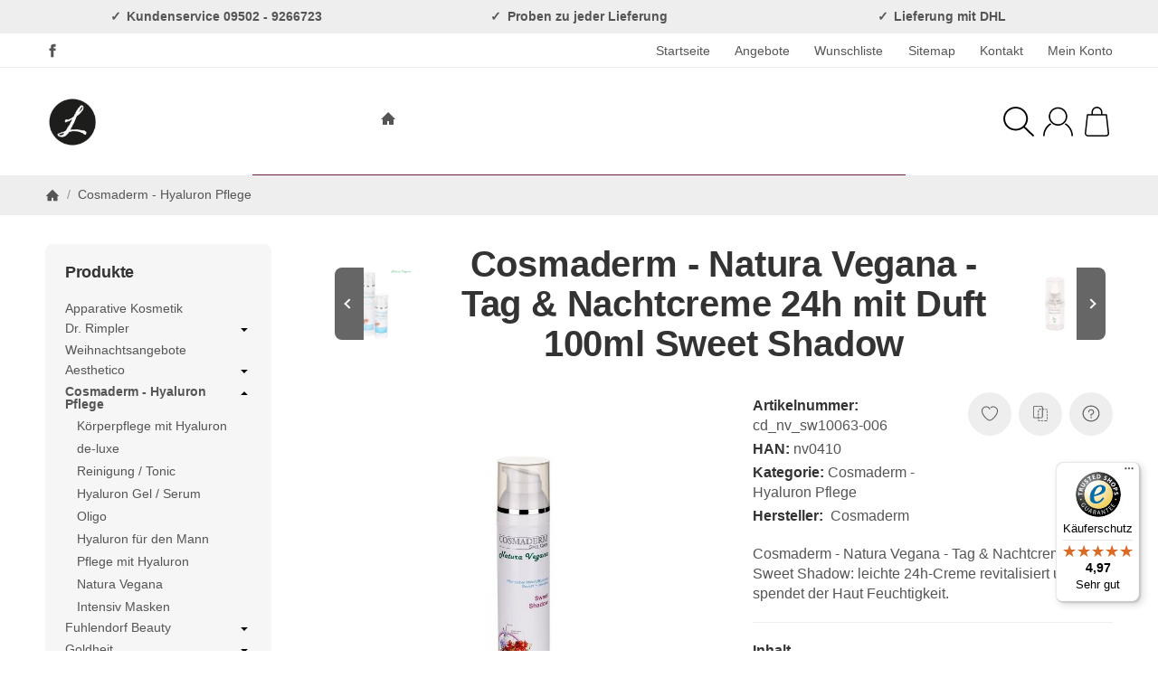

--- FILE ---
content_type: text/html; charset=utf-8
request_url: https://www.besondere-kosmetik.de/cosmaderm-natura-vegana-tag-und-nachtcreme-sweet-shadow-100
body_size: 51599
content:
<!DOCTYPE html><html
lang="de" id="snackys-tpl"><head><meta
http-equiv="content-type" content="text/html; charset=utf-8"> <script nomodule src="https://www.besondere-kosmetik.de/templates/Snackys/js/snackys/intersectionObserver.js"></script> <script nomodule src="https://www.besondere-kosmetik.de/templates/Snackys/js/snackys/iefix.js"></script> <script nomodule src="https://www.besondere-kosmetik.de/templates/Snackys/js/snackys/classList.js"></script> <script nomodule src="https://www.besondere-kosmetik.de/templates/Snackys/js/snackys/object-keys-polyfill.js"></script> <link
rel="preload" href="https://www.besondere-kosmetik.de/templates/Snackys/js/jquery36-lazysizes.min.js" as="script"><link
rel="preload" href="https://www.besondere-kosmetik.de/media/image/storage/opc/lasaderm_logo_neu_192.png" as="image"> <script>window.lazySizesConfig = window.lazySizesConfig || {};
						window.lazySizesConfig.expand  = 50;</script> <script>window.dataLayer = window.dataLayer || [];
        function gtag(){
            dataLayer.push(arguments);
        }
        gtag('js', new Date());

        
                    gtag( 'config', 'G-CLQVSYHDE2');
                    
        


        
                
                                        gtag("event", "view_item", {
            currency: "EUR",
            value: 11.68,
            items: [
                {
                    item_id: "cd_nv_sw10063-006",
                    item_name: "Cosmaderm - Natura Vegana - Tag &amp;amp; Nachtcreme 24h mit Duft 100ml Sweet Shadow",
                    currency: "EUR",
                                        item_brand: "Cosmaderm",
                                                            item_category: "Cosmaderm - Hyaluron Pflege",
                                        price: 11.68,
                    quantity: 1
                }
            ]
        });</script> <script async src="https://www.googletagmanager.com/gtag/js?id=G-CLQVSYHDE2"></script> <script src="https://www.besondere-kosmetik.de/templates/Snackys/js/jquery36-lazysizes.min.js"></script> <script defer src="https://www.besondere-kosmetik.de/asset/jtl3.js,plugin_js_head?v=5.5.5"></script> <meta
name="description" content="Cosmaderm - Natura Vegana - Tag &amp; Nachtcreme 24h mit Duft Sweet Shadow preiswert im Institut kaufen ✓ Schnelle Lieferung aus dem Kosmetikinstitut ✓ Proben ✓ Tel. Beratung | Rechnungskauf möglich"><meta
name="viewport" content="width=device-width, initial-scale=1.0"><meta
http-equiv="X-UA-Compatible" content="IE=edge"><meta
name="robots" content="index, follow"><meta
property="og:type" content="website"><meta
property="og:site_name" content="Cosmaderm - Natura Vegana - Tag &amp; Nachtcreme 24h mit Duft 100ml Sweet"><meta
property="og:title" content="Cosmaderm - Natura Vegana - Tag &amp; Nachtcreme 24h mit Duft 100ml Sweet"><meta
property="og:description" content="Cosmaderm - Natura Vegana - Tag &amp; Nachtcreme 24h mit Duft Sweet Shadow preiswert im Institut kaufen ✓ Schnelle Lieferung aus dem Kosmetikinstitut ✓ Proben ✓ Tel. Beratung | Rechnungskauf möglich"><meta
property="og:url" content="https://www.besondere-kosmetik.de/cosmaderm-natura-vegana-tag-und-nachtcreme-mit-duft"><meta
property="og:image" content="https://www.besondere-kosmetik.de/media/image/product/2096/lg/cosmaderm-natura-vegana-tag-und-nachtcreme-sweet-shadow-100.jpg"><meta
property="og:image:width" content="800"><meta
property="og:image:height" content="800"><title>Cosmaderm - Natura Vegana - Tag &amp; Nachtcreme 24h mit Duft 100ml Sweet</title><link
rel="canonical" href="https://www.besondere-kosmetik.de/cosmaderm-natura-vegana-tag-und-nachtcreme-mit-duft"><link
rel="icon" href="https://www.besondere-kosmetik.de/favicon.ico" sizes="48x48"><link
rel="icon" href="https://www.besondere-kosmetik.de/favicon.svg" sizes="any" type="image/svg+xml"><link
rel="manifest" href="https://www.besondere-kosmetik.de/site.webmanifest"><style id="maincss">[hidden],template{display:none}img{border:0;vertical-align:middle}svg:not(:root){overflow:hidden}pre{overflow:auto}code,kbd,pre,samp{font-family:monospace,monospace}button,html input[type=button],input[type=reset],input[type=submit]{-webkit-appearance:button;cursor:pointer}button[disabled],html input[disabled]{cursor:default}button::-moz-focus-inner,input::-moz-focus-inner{border:0;padding:0}input[type=checkbox],input[type=radio]{padding:0}legend{padding:0}a{text-decoration:none}figure{margin:0}hr{margin:20px 0;border:0;border-top:1px solid var(--hr-li)}[role=button]{cursor:pointer}.row{margin-left:-15px;margin-right:-15px;display:flex;flex-wrap:wrap}[class*=col-]{position:relative;min-height:1px;padding-left:15px;padding-right:15px}.col-12{width:100%}.col-11{width:91.66666667%}.col-10{width:83.33333333%}.col-9{width:75%}.col-8{width:66.66666667%}.col-7{width:58.33333333%}.col-6{width:50%}.col-5{width:41.66666667%}.col-4{width:33.33333333%}.col-3{width:25%}.col-2{width:16.66666667%}.col-1{width:8.33333333%}@media (min-width:768px){.col-sm-12{width:100%}.col-sm-11{width:91.66666667%}.col-sm-10{width:83.33333333%}.col-sm-9{width:75%}.col-sm-8{width:66.66666667%}.col-sm-7{width:58.33333333%}.col-sm-6{width:50%}.col-sm-5{width:41.66666667%}.col-sm-4{width:33.33333333%}.col-sm-3{width:25%}.col-sm-2{width:16.66666667%}.col-sm-1{width:8.33333333%}}@media (min-width:992px){.col-md-12{width:100%}.col-md-11{width:91.66666667%}.col-md-10{width:83.33333333%}.col-md-9{width:75%}.col-md-8{width:66.66666667%}.col-md-7{width:58.33333333%}.col-md-6{width:50%}.col-md-5{width:41.66666667%}.col-md-4{width:33.33333333%}.col-md-3{width:25%}.col-md-2{width:16.66666667%}.col-md-1{width:8.33333333%}}@media (min-width:1200px){.col-lg-12{width:100%}.col-lg-11{width:91.66666667%}.col-lg-10{width:83.33333333%}.col-lg-9{width:75%}.col-lg-8{width:66.66666667%}.col-lg-7{width:58.33333333%}.col-lg-6{width:50%}.col-lg-5{width:41.66666667%}.col-lg-4{width:33.33333333%}.col-lg-3{width:25%}.col-lg-2{width:16.66666667%}.col-lg-1{width:8.33333333%}}@media (min-width:1600px){.col-xl-12{width:100%}.col-xl-11{width:91.66666667%}.col-xl-10{width:83.33333333%}.col-xl-9{width:75%}.col-xl-8{width:66.66666667%}.col-xl-7{width:58.33333333%}.col-xl-6{width:50%}.col-xl-5{width:41.66666667%}.col-xl-4{width:33.33333333%}.col-xl-3{width:25%}.col-xl-2{width:16.66666667%}.col-xl-1{width:8.33333333%}}@media (max-width:449px){.col-xxs-12{width:100%}.col-xxs-11{width:91.66666667%}.col-xxs-10{width:83.33333333%}.col-xxs-9{width:75%}.col-xxs-8{width:66.66666667%}.col-xxs-7{width:58.33333333%}.col-xxs-6{width:50%}.col-xxs-5{width:41.66666667%}.col-xxs-4{width:33.33333333%}.col-xxs-3{width:25%}.col-xxs-2{width:16.66666667%}.col-xxs-1{width:8.33333333%}}.caret{display:inline-block;margin-left:.25rem;vertical-align:middle;border-top:4px dashed;border-right:4px solid transparent;border-left:4px solid transparent}.dropup,.dropdown,.ps-rel{position:relative}.dropdown-menu{position:absolute;top:100%;left:0;min-width:100%;display:none;padding:.5rem 0;list-style:none;background-color:var(--dro-b);border:1px solid var(--dro-r);color:var(--dro-t);border-radius:var(--box-rnd-sm);box-shadow:0 .25rem .5625rem -.0625rem rgba(0,0,0,.03),0 .275rem 1.25rem -.0625rem rgba(0,0,0,.05);z-index:11;margin-top:.5rem}.dropdown-menu>li{display:block}.dropdown-menu.pull-right,.dropdown-menu-right{right:0;left:auto}.dropdown-menu>li>a{display:block;padding:.4rem 1.3rem;white-space:nowrap}#snackys-tpl .dropdown-menu>li>a{color:var(--dro-l)}#snackys-tpl .dropdown-menu>li>a:hover,#snackys-tpl .dropdown-menu>li>a:focus{color:var(--dro-l-h)}.open>.dropdown-menu{display:block}.open>a{outline:0}.dropdown-menu-left{left:0;right:auto}.dropdown-header{display:block;padding:3px 20px;line-height:1.42857143;color:var(--dro-t);white-space:nowrap}.dropdown-backdrop{position:fixed;left:0;right:0;bottom:0;top:0;z-index:990}.dropdown-item{display:block;padding:.5rem}.pull-right>.dropdown-menu{right:0;left:auto}.dropup .caret,.navbar-fixed-bottom .dropdown .caret{border-top:0;border-bottom:4px dashed}.dropup .dropdown-menu,.navbar-fixed-bottom .dropdown .dropdown-menu{top:auto;bottom:100%;margin-bottom:2px}@media (min-width:768px){.navbar-right .dropdown-menu{left:auto;right:0}.navbar-right .dropdown-menu-left{left:0;right:auto}}.center-block{display:block;margin-left:auto;margin-right:auto}.float-left{float:left}.float-right{float:right}.float-none{float:none}.hide{display:none}.show{display:block}.invisible{visibility:hidden}.text-hide{font:0/0 a;color:transparent;text-shadow:none;background-color:transparent;border:0}.hidden{display:none}.affix{position:fixed}@-ms-viewport{width:device-width}.visible-xs,.visible-sm,.visible-md,.visible-lg{display:none}.visible-xs-block,.visible-xs-inline,.visible-xs-inline-block,.visible-sm-block,.visible-sm-inline,.visible-sm-inline-block,.visible-md-block,.visible-md-inline,.visible-md-inline-block,.visible-lg-block,.visible-lg-inline,.visible-lg-inline-block{display:none}@media (max-width:767px){.visible-xs{display:block}table.visible-xs{display:table}tr.visible-xs{display:table-row}th.visible-xs,td.visible-xs{display:table-cell}}@media (max-width:767px){.visible-xs-block{display:block}}@media (max-width:767px){.visible-xs-inline{display:inline}}@media (max-width:767px){.visible-xs-inline-block{display:inline-block}}@media (min-width:768px) and (max-width:991px){.visible-sm{display:block}table.visible-sm{display:table}tr.visible-sm{display:table-row}th.visible-sm,td.visible-sm{display:table-cell}}@media (min-width:768px) and (max-width:991px){.visible-sm-block{display:block}}@media (min-width:768px) and (max-width:991px){.visible-sm-inline{display:inline}}@media (min-width:768px) and (max-width:991px){.visible-sm-inline-block{display:inline-block}}@media (min-width:992px) and (max-width:1199px){.visible-md{display:block}table.visible-md{display:table}tr.visible-md{display:table-row}th.visible-md,td.visible-md{display:table-cell}}@media (min-width:992px) and (max-width:1199px){.visible-md-block{display:block}}@media (min-width:992px) and (max-width:1199px){.visible-md-inline{display:inline}}@media (min-width:992px) and (max-width:1199px){.visible-md-inline-block{display:inline-block}}@media (min-width:1200px){.visible-lg{display:block}table.visible-lg{display:table}tr.visible-lg{display:table-row}th.visible-lg,td.visible-lg{display:table-cell}}@media (min-width:1200px){.visible-lg-block{display:block}}@media (min-width:1200px){.visible-lg-inline{display:inline}}@media (min-width:1200px){.visible-lg-inline-block{display:inline-block}}@media (max-width:767px){.hidden-xs{display:none}}@media (min-width:768px) and (max-width:991px){.hidden-sm{display:none}}@media (min-width:992px) and (max-width:1199px){.hidden-md{display:none}}@media (min-width:1200px){.hidden-lg{display:none}}.collapse:not(.show){display:none}.collapsing{position:relative;height:0;overflow:hidden;transition:height .35s ease}.panel{padding:1.3rem;border-radius:var(--box-rnd);background:var(--pan-b);border:1px solid var(--pan-r);color:var(--pan-t)}.panel a:not(.btn){color:var(--pan-l)}.panel a:not(.btn):hover{color:var(--pan-l-h)}.panel-heading{margin-bottom:.7rem}.panel-footer{margin-top:1rem}@media screen and (max-width:991px){.panel{padding:1rem}}.card{border:1px solid var(--crd-r);border-radius:var(--box-rnd)}.card-header,.card-body{padding:1rem 1.2rem}.card-header{background:var(--crd-b);border-radius:var(--box-rnd) var(--box-rnd) 0 0}.panel .item:not(:last-child),.card .item:not(:last-child){padding-bottom:.8rem;margin-bottom:.8rem;border-bottom:1px solid var(--crd-r)}.fa-caret-down:before{display:none}.popover{position:absolute;z-index:1060;max-width:20rem;background-color:var(--bod-b);border:1px solid var(--hr);border-radius:var(--box-rnd-sm);padding:1rem;white-space:normal}#snackys-tpl .sr-only,.consent-switch .consent-input{position:absolute;width:1px;height:1px;padding:0;margin:-1px;overflow:hidden;clip:rect(0,0,0,0);white-space:nowrap;border:0}.group-items input.hidden{display:inline}.embed-responsive{position:relative;display:block;width:100%;padding:0;overflow:hidden}.embed-responsive:before{display:block;content:""}.embed-responsive .embed-responsive-item,.embed-responsive iframe,.embed-responsive embed,.embed-responsive object,.embed-responsive video{position:absolute;top:0;bottom:0;left:0;width:100%;height:100%;border:0}.fa-pause:before{content:'\23F8'}.fa-play:before{content:'\23F5'}:root{color-scheme:light !important;--brand:#741b47;--price:#741b47;--bod-b:#fff;--bod-b-l:#f6f6f6;--bod-t:#555;--bod-t-l:#888;--bod-s:#333;--bod-l:#555;--bod-l-h:#741b47;--hr:#ddd;--hr-li:#eee;--icon:#000;--h1-t:#333;--h2-t:#333;--h3-t:#333;--h4-t:#333;--h5-t:#333;--h6-t:#333;--txt-da:#ff5042;--txt-su:#04d06c;--txt-wa:#ffc041;--txt-in:#6fa6ff;--alrt-b:#eee;--alrt-r:#eee;--alrt-t:#333;--succ-b:#90dfb8;--succ-r:#90dfb8;--succ-t:#333;--warn-b:#ffd47d;--warn-r:#ffd47d;--warn-t:#333;--info-b:#cfe2ff;--info-r:#cfe2ff;--info-t:#333;--dang-b:#ffbab5;--dang-r:#ffbab5;--dang-t:#333;--pro-b:#f96058;--pro-t:#fff;--pro-i:#fff;--ben-b:#eee;--ben-t:#555;--ben-i:#555;--top-b:#fff;--top-l:#555;--top-l-h:#741b47;--top-r:#eee;--hed-b:#fff;--hed-i:#000;--hed-i-h:#741b47;--ser-b:#eee;--ser-b-h:#ddd;--ser-r:#eee;--ser-t:#555;--ser-i:#555;--nav-b:#741b47;--nav-r:#741b47;--nav-l:#fff;--nav-l-h:#fff;--nav-l-h-b:rgba(255,255,255,.2);--meg-b:#fff;--meg-t:#555;--meg-l:#555;--meg-l-h:#741b47;--meg-r:#741b47;--brd-b:#eee;--brd-r:#eee;--brd-l:#555;--brd-l-h:#741b47;--plh-b:#f6f6f6;--plh-t:#555;--plh-h1:#333;--plh-l:#555;--plh-l-h:#741b47;--dro-b:#fff;--dro-r:#fff;--dro-t:#555;--dro-l:#555;--dro-l-h:#741b47;--drbtn-b:#fff;--drbtn-b-h:#fff;--drbtn-t:#555;--drbtn-t-h:#555;--drbtn-r:#eee;--drbtn-r-h:#eee;--mod-b:#fff;--mod-t:#555;--mod-hd-b:#eee;--pan-b:#f6f6f6;--pan-r:#f6f6f6;--pan-t:#555;--pan-l:#555;--pan-l-h:#741b47;--crd-r:#eee;--crd-b:#f6f6f6;--inp-b:#fff;--inp-b-h:#fff;--inp-r:#ddd;--inp-r-h:#ddd;--inp-t:#555;--inp-t-h:#555;--lab-t:#333;--btn-df-b:#eee;--btn-df-b-h:#ddd;--btn-df-r:#eee;--btn-df-r-h:#ddd;--btn-df-t:#555;--btn-df-t-h:#555;--btn-pr-b:#741b47;--btn-pr-b-h:#741b47;--btn-pr-r:#741b47;--btn-pr-r-h:#741b47;--btn-pr-t:#fff;--btn-pr-t-h:#fff;--btn-wa-b:#ffc041;--btn-wa-b-h:#ffc041;--btn-wa-r:#ffc041;--btn-wa-r-h:#ffc041;--btn-wa-t:#fff;--btn-wa-t-h:#fff;--btn-in-b:#6fa6ff;--btn-in-b-h:#6fa6ff;--btn-in-r:#6fa6ff;--btn-in-r-h:#6fa6ff;--btn-in-t:#fff;--btn-in-t-h:#fff;--btn-da-b:#ff5042;--btn-da-b-h:#ff5042;--btn-da-r:#ff5042;--btn-da-r-h:#ff5042;--btn-da-t:#fff;--btn-da-t-h:#fff;--btn-su-b:#04d06c;--btn-su-b-h:#04d06c;--btn-su-r:#04d06c;--btn-su-r-h:#04d06c;--btn-su-t:#fff;--btn-su-t-h:#fff;--pbx-tt:#555;--pbx-tt-h:#555;--pbx-pr:#741b47;--pbx-im-b:#fff;--pbx-im-r:#eee;--pbx-im-r-h:#741b47;--pbx-ct-b:rgba(21,21,21,.7);--pbx-ct-t:#333;--pbx-h-b:#fff;--det-hot-b:#ffd47d;--det-hot-t:#333;--det-pna-b:#666;--det-pna-i:#fff;--var-sw-b:transparent;--var-sw-b-h:transparent;--var-sw-r:#ddd;--var-sw-r-h:#741b47;--var-sw-t:#555;--var-sw-t-h:#555;--scb-tr:#eee;--scb-tb:#666;--tag-df-b:#999;--tag-df-t:#fff;--tag-pr-b:#741b47;--tag-pr-t:#fff;--bad-b:#741b47;--bad-t:#fff;--con-b:#fff;--con-b-h:#741b47;--con-r:#ddd;--con-i:#f6f6f6;--prg-b:#ddd;--prg-b-h:#666;--bxl-b:#eee;--bxl-r:#ddd;--man-b:#fff;--man-r:#ddd;--sdb-b:#fff;--sl-ar-b:#eee;--sl-ar-b-h:#ddd;--sl-ar-i:#333;--tbl-b:#fff;--tbl-b-2:#f6f6f6;--tbl-r:#fff;--tbl-s:#333;--tbl-t:#555;--csm-b:#fff;--csm-b-l:#f5f7fa;--csm-r:#ddd;--csm-t:#555;--csm-tt:#333;--csm-l:#555;--csm-l-h:#741b47;--csm-btn-a-b:#333;--csm-btn-a-b-h:#333;--csm-btn-a-l:#fff;--csm-btn-a-l-h:#fff;--csm-btn-a-r:#333;--csm-btn-a-r-h:#333;--csm-btn-d-b:#fff;--csm-btn-d-b-h:#fff;--csm-btn-d-l:#555;--csm-btn-d-l-h:#555;--csm-btn-d-r:#ddd;--csm-btn-d-r-h:#ddd;--csm-sw-b:#ddd;--csm-sw-b-h:#741b47;--foo-b:#fff;--foo-hr:#eee;--foo-t:#555;--foo-s:#333;--foo-l:#555;--foo-l-h:#741b47;--arw:var(--icon);--cls-b:#eee;--cls-b-h:#eee;--cls-i:#fff;--wdt-nws:960px;--wdt-pag:2000px;--wdt-tab:1200px;--img-rnd:.8rem;--img-rnd-md:.5rem;--img-rnd-sm:.3rem;--img-rnd-xs:.2rem;--frm-rnd:.3rem;--frm-rnd-sm:.2rem;--btn-rnd:.5rem;--btn-rnd-sm:.3rem;--box-rnd-lg:.8rem;--box-rnd:.5rem;--box-rnd-sm:.3rem;--rnd-frc:5rem;--rnd-fll:50%;--rnd-pop:.3rem;--fcs:#008eff;--bd-w:400;--bd-lg:1rem;--bd-md:.95rem;--bd-sm:.9rem;--h1-w:700;--h1-lg:2.5rem;--h1-md:2.2rem;--h1-sm:1.8rem;--h2-w:700;--h2-lg:2.2rem;--h2-md:1.9rem;--h2-sm:1.5rem;--h3-w:700;--h3-lg:1.85rem;--h3-md:1.5rem;--h3-sm:1.3rem;--h4-w:700;--h4-lg:1.25rem;--h4-md:1.15rem;--h4-sm:1.05rem;--h5-w:700;--h5-lg:1.125rem;--h5-md:1.025rem;--h5-sm:1rem;--h6-w:700;--h6-lg:1rem;--h6-md:.9rem;--h6-sm:.9rem;--ts-w:400;--ts-lg:.85rem;--ts-md:.85rem;--ts-sm:.85rem;--tl-w:400;--tl-lg:1.1rem;--tl-md:1.1rem;--tl-sm:1rem}*{-webkit-overflow-scrolling:touch;scrollbar-width:thin;box-sizing:border-box}html{margin:0;line-height:1.4;scroll-behavior:smooth}body{font-family:'Helvetica Neue',Helvetica,'Arial Nova',Calibri,Arial,sans-serif;-webkit-font-smoothing:antialiased;-moz-osx-font-smoothing:grayscale;font-size:var(--bd-lg);font-weight:var(--bd-w);margin:0;background:var(--bod-b);color:var(--bod-t);text-size-adjust:none;-webkit-text-size-adjust:none}.consent-display-2,#shipping-estimated table p,code,kbd,pre,samp,.popover-title,#jtl_vouchers .card-header .h3,#voucher-cloud-modal .modal-title h3,#result-wrapper>.alert>button,.nav-tabs a,.b-sl .title,.p-c .exp .btn,.dropdown-style .dropdown-link{font-size:var(--bd-lg)}[class*=dpflex],[class*=flx],.d-flex{display:flex}.df-a-c,.dpflex-a-c,.dpflex-a-center,.flx-ac{align-items:center}.dpflex-a-e,.dpflex-a-end,.flx-ae{align-items:flex-end}.dpflex-a-s,.dpflex-a-start,.flx-as{align-items:flex-start}.dpflex-j-e,.dpflex-j-end,.flx-je{justify-content:flex-end}.df-j-b,.dpflex-j-b,.dpflex-j-between,.flx-jb{justify-content:space-between}.df-j-c,.dpflex-j-c,.dpflex-j-center,.flx-jc{justify-content:center}.dpflex-wrap,.flx-w{flex-wrap:wrap}.dpflex-nowrap,.flx-nw{flex-wrap:nowrap}.df-inl{display:inline-flex}.as-fs{align-self:flex-start}.nowrap{white-space:nowrap}.block,.d-block{display:block}.d-inline{display:inline}.d-inline-block{display:inline-block}.d-inline-flex{display:inline-flex}.container,.w100,audio,video{width:100%}.mw-container{padding-left:100px;padding-right:100px;max-width:calc(var(--wdt-pag) + 200px);margin-left:auto;margin-right:auto}.css-check:before{content:'\2713';display:inline-block;margin-right:.15rem;color:var(--brand)}.notextov{overflow:hidden;text-overflow:ellipsis}.noblockov{overflow:hidden}.row-multi{margin-top:-15px;margin-bottom:-15px}.row-multi>[class*=col-]{padding-top:15px;padding-bottom:15px}.order-last{order:1}.text-brand{color:var(--brand)}.text-lg,.sc-sum>.cols-sums.sum-tt,.btn-lg,#cat-w .mm-mainlink{font-weight:var(--tl-w);font-size:var(--tl-lg)}.mauto{margin:auto}#content-wrapper .row-ct{flex-wrap:nowrap}#content{flex-grow:1;order:1;min-width:0}.price{color:var(--price)}h1,.h1,.sale-wp .ct-it{font-size:var(--h1-lg);font-weight:var(--h1-w);color:var(--h1-t)}h2,.h2,.buy-wrapper .price{font-size:var(--h2-lg);font-weight:var(--h2-w);color:var(--h2-t)}h3,.h3{font-size:var(--h3-lg);font-weight:var(--h3-w);color:var(--h3-t)}h4,.h4,#checkout .panel-title,legend,#order-details h3,.consent-display-1,.lpa-checkout-wrapper h3,#fieldset-payment div.h3,.cpr-f .price-row .price,.p-c .price{font-size:var(--h4-lg)}h4,.h4,.consent-display-1{font-weight:var(--h4-w);color:var(--h4-t)}h5,.h5{font-size:var(--h5-lg);font-weight:var(--h5-w);color:var(--h5-t)}h6,.h6{font-size:var(--h6-lg);font-weight:var(--h6-w);color:var(--h6-t)}.nav .nav,.badge,.small,small,.price-note,.tag,i.info,.consent-btn,.consent-btn-sm,#consent-manager,.consent-help,.consent-display-3,.sc-item .input-group input,.dropdown-header,.popover,.box .rng,#lpaChangeAddressButton,#lpaChangePaymentButton,.payship-option .badge,#fieldset-payment #zahlung .badge,.checkout-payment-method-badge,#checkout .lpa-alternate-checkout-snippet .panel-body>div,#jtl_vouchers .card-body,.sc-item .small,.desc-tgl,a.desc-tgl,.cfg-ct .text,.cfg-group .alert,#quantity-grp .btn.submit .config-required-info,.bundle-price .label-warning,.mtrx .add,.mtrx .status,.var-it .swatches .btn-default .label-info,.var-it .btn-img .tag,.var-it .textswatches .btn-default .label-info,.btn-sm,.btn-xs,.form-group label,.form-group .form-error-msg,.p-c .footnote-reference,.ov-t,#product-offer .price_label,.p-c .price_label,.list .right .btn-block,.list .product-info,.b-sl .price-note,#footer-boxes,#cat-ul .dropdown-style .dropdown-menu:not(.first),#sp-l,.hv-e .exp .var-it,.var-it .swatches .btn-default .label-info,.var-it .textswatches .btn-default .label-info,.var-it .tag,.var-it .bootstrap-select>.btn.dropdown-toggle,#nav-ft,.PRwrapper .field input,.PRwrapper .price-input .separator,.alert{font-weight:var(--ts-w);font-size:var(--ts-lg);line-height:1.3}h1,.h1,h2,.h2,h3,.h3,h4,.h4,h5,.h5,h6,.h6{margin-top:0;margin-bottom:1rem;line-height:1.1;letter-spacing:-.2px}strong,b,label,legend,.var-head{font-weight:600;color:var(--bod-s)}a,a.defaultlink:not(.btn),a:not(.btn):visited{color:var(--bod-l)}a:not(.btn):hover,a:not(.btn):focus,a:not(.btn):active,a.defaultlink:not(.btn):hover{color:var(--bod-l-h)}input,button,select,textarea{font-family:'Helvetica Neue',Helvetica,'Arial Nova',Calibri,Arial,sans-serif;font-size:var(--bd-lg);line-height:1rem;color:var(--bod-t)}textarea{line-height:1.3}ul.list-inline,ul.navbar-nav,ul.blanklist,.nav{margin:0;padding:0;list-style:none}ul.list-inline>li{display:inline-block;vertical-align:middle;padding:0 1em}ul.list-inline>li:first-child{padding-left:0}ul.list-inline>li:last-child{padding-right:0}.nav .nav{margin:.5rem 0 .5rem .8rem;padding:0;list-style:none}.nav-it{margin:.5rem 0;position:relative}.nav-sm .nav-it{margin:.25rem 0}.nav .fa-caret-down{margin-left:auto;top:0}.nav-sub:not(.open)+.nav{display:none}.nav-sub.open .fa-caret-down{transform:scaleY(-1)}.badge{font-weight:600;line-height:1.5rem;min-width:1.5rem;padding:0 .5rem;text-align:center;display:inline-block;border-radius:var(--rnd-frc);background:var(--bad-b);color:var(--bad-t)}.badge em{font-style:normal}.text-nowrap{white-space:nowrap}.radio>label{display:flex;align-items:center}.radio>label .control-label{flex-grow:1}.radio>label>input[type=radio]{margin-right:.5rem}dd{margin-left:0}.hidden,.visible-xxs,.d-none:not(#consent-manager){display:none}.ar{border:solid var(--arw);border-width:0 2px 2px 0;display:inline-block;padding:3px}.ar-r{transform:rotate(-45deg)}.ar-l{transform:rotate(135deg)}.ar-u{transform:rotate(-135deg);margin-top:.3rem}.ar-d{transform:rotate(45deg);margin-bottom:.3rem}.text-center{text-align:center}.text-right{text-align:right}iframe,video{max-width:100%}.m0{margin:0 !important}.ma{margin:auto}.mb-spacer,.mb-lg{margin-bottom:5rem}.mb-md{margin-bottom:3.5rem}.mb-small,.mb-sm{margin-bottom:2rem}.mb-xs{margin-bottom:1rem}.mb-xxs{margin-bottom:.5rem}.mt-xxs{margin-top:.5rem}.mt-xs{margin-top:1rem}.mt-sm{margin-top:2rem}.mt-md{margin-top:3.5rem}.mt-lg{margin-top:5rem}.mr-xxs{margin-right:.5rem}.ml-xxs{margin-left:.5rem}.ml-xs{margin-left:1rem}.ml-a{margin-left:auto}.c-pt{cursor:pointer}.btn-group-justified .btn{display:block;text-align:center}.hr-md{margin:15px 0}.hr-sm{margin:10px 0}.hr-xs{margin:5px 0}.hr-xxs{margin:2px 0}.text-muted,.label-not-available{color:var(--bod-t-l)}.disabled,.not-available{opacity:.6;cursor:not-allowed}.disabled{pointer-events:none}.fa-caret-down,.bootstrap-select>.btn.dropdown-toggle,select{cursor:pointer;overflow:hidden;white-space:nowrap;text-overflow:ellipsis;background:transparent url('[data-uri]')no-repeat right .95rem center/.5rem auto}.fa-caret-down{display:inline-block;background-position:center center;width:1rem;height:1rem;position:relative;top:2px;-webkit-appearance:none;appearance:none;border:0}caption{text-align:left;font-weight:600}input[type=search]::-webkit-search-cancel-button{-webkit-appearance:none;height:1.4rem;width:1.4rem;background:var(--cls-b) url('[data-uri]')no-repeat center center/34%;border-radius:var(--rnd-fll);cursor:pointer}.input-group,.form-inline{display:flex}.form-inline{flex-wrap:wrap}.input-group .form-control{border-top-right-radius:0;border-bottom-right-radius:0;min-width:0}.input-group .input-group-btn .btn{height:100%;border-radius:var(--frm-rnd);border-top-left-radius:0;border-bottom-left-radius:0;margin-left:-1px}.input-group-btn{white-space:nowrap}table{width:100%;margin:1.5rem 0;border-collapse:collapse;border-spacing:0;background:var(--tbl-b)}table thead,table th{text-align:left;color:var(--tbl-s)}table th,table td{padding:.5rem .8rem;border:1px solid var(--tbl-r)}table tr:nth-child(odd) td{background:var(--tbl-b-2)}.table-responsive{overflow:auto;display:block;width:100%}.overlay-bg,.modal-dialog,.kk-popup-modal--custom-width{position:fixed;top:0;right:0;bottom:0;left:0;background:rgba(0,0,0,.7);margin:0}.overlay-bg{opacity:0;transition:opacity .4s ease;transform:translateY(-1000%);z-index:10}.dropdown.open .overlay-bg,body.shw-sb #cat-w+.overlay-bg,body.show-sidebar #sp-l .overlay-bg{opacity:1;transform:translateY(0)}.rating .icon:not(:last-child){margin-right:.05rem}.rating .icon svg{fill:var(--txt-wa)}.rating>small{margin-left:.2rem}.tooltip{display:none !important}.custom-content{margin:4rem 0}.custom-content>*:first-child{margin-top:0}.custom-content>*:last-child{margin-bottom:0}.custom_content a:not(.btn),.custom-content a:not(.btn),body[data-page="20"] #content a:not(.btn),body[data-page="21"] #content a:not(.btn),body[data-page="27"] #content a:not(.btn){color:var(--brand)}body #bodyloader{line-height:2.315rem;background:var(--info-b);color:var(--info-t);position:fixed;top:0;left:0;right:0;z-index:1000000;opacity:0;transform:translateY(-100%);pointer-events:none;transition:.3s ease;transition-delay:1s}body.loading #bodyloader{opacity:1;transform:translateY(0)}body #bodyloader strong{color:var(--info-t)}body.show-sidebar,body.lightbox-shown{height:100%;overflow:hidden;width:100%}body.show-sidebar #evo-nav-wrapper{z-index:-1}#login_form .lpa-login-button,#login-popup .lpa-login-button{text-align:center;margin:.5rem 0}.panel-slider .panel-body{position:relative}.ar-ct-m{position:absolute;z-index:3;left:0;right:0;pointer-events:none;padding:1rem 0}.box .ar-ct-m{padding:0}.ar-ct-m .ar-ct:before{content:'';padding-top:100%;display:block}.ar-ct-m .ar-ct .sl-ar{position:absolute;top:50%;transform:translateY(-50%);pointer-events:all;padding:.5rem .8rem}.ar-ct-m .ar-ct .sl-pr{border-top-left-radius:0;border-bottom-left-radius:0}.ar-ct-m .ar-ct .sl-nx{transform:translateX(-100%) translateY(-50%);margin-left:-15px;border-top-right-radius:0;border-bottom-right-radius:0}@media screen and (min-width:1600px){.ar-ct-m .ar-ct .sl-nx{left:calc(5*100%)}}@media screen and (min-width:1200px) and (max-width:1599px){.ar-ct-m .ar-ct .sl-nx{left:calc(4*100%)}}@media screen and (min-width:992px) and (max-width:1199px){.ar-ct-m .ar-ct .sl-nx{left:calc(3*100%)}}@media screen and (min-width:768px) and (max-width:991px){.ar-ct-m .ar-ct .sl-nx{left:calc(3*100%)}}@media screen and (max-width:768px){.ar-ct-m .ar-ct .sl-nx{left:calc(2*100%)}}@media screen and (max-width:575px){.ar-ct-m .ar-ct .sl-nx{margin-left:-8px}}@media screen and (max-width:499px){.ar-ct-m .ar-ct .sl-nx{left:calc(2*100%)}}.tag{padding:.15rem .4rem;background:var(--tag-df-b);color:var(--tag-df-t);border-radius:var(--btn-rnd-sm);display:inline-block;vertical-align:middle;transition:box-shadow .2s ease}a.tag{background:var(--tag-pr-b);color:var(--tag-pr-t)}a.tag:hover,a.tag:visited{box-shadow:0 0 0 .125rem var(--tag-pr-b);color:var(--tag-pr-t)}.tag+.tag{margin-left:.2rem}.lng-dd .img-ct.icon{border-radius:var(--img-rnd-xs);overflow:hidden}.lng-dd .img-ct.icon:not(.icon-xl){width:1.5rem}.lng-dd .img-ct img{object-fit:fill}.lng-dd .dropdown-menu>li>a{display:flex}.lng-dd .name{line-height:1}.lng-dd .name:first-letter {text-transform:uppercase}.box-lng-cur .language-dropdown,.box-lng-cur .dropdown-toggle{display:flex;justify-content:flex-start}.box-lng-cur .caret{margin-left:auto}.hdr-nav .language-dropdown .img-ct{border-radius:var(--img-rnd-sm)}a.btn-skip-to{position:absolute;top:.2rem;left:.2rem;z-index:20;background:#fff;padding:1rem;transform:scale(0);opacity:0}@media screen and (max-width:1400px){.mw-container{padding-left:50px;padding-right:50px;max-width:calc(2000px + 100px)}}@media screen and (max-width:1199px){#news-overview .hide-overflow>.panel-title{display:block}}@media screen and (max-width:991px){body,.consent-display-2,#shipping-estimated table p,code,kbd,pre,samp,.popover-title,#jtl_vouchers .card-header .h3,#voucher-cloud-modal .modal-title h3,#result-wrapper>.alert>button,.nav-tabs a,.b-sl .title,.p-c .exp .btn,.dropdown-style .dropdown-link{font-size:var(--bd-md)}h1,.h1,.sale-wp .ct-it{font-size:var(--h1-md)}h2,.h2,.buy-wrapper .price{font-size:var(--h2-md)}h3,.h3,.mgm .category-title,legend{font-size:var(--h3-md)}h4,.h4,#checkout .panel-title,#checkout legend,#order-details h3,.consent-display-1,.lpa-checkout-wrapper h3,#fieldset-payment div.h3,.cpr-f .price-row .price,.p-c .price{font-size:var(--h4-md)}h5,.h5{font-size:var(--h5-md)}h6,.h6{font-size:var(--h6-md)}.text-lg,.sc-sum>.cols-sums.sum-tt,.btn-lg,#cat-w .mm-mainlink{font-size:var(--tl-md)}.nav .nav,.badge,.small,small,.price-note,.tag,i.info,.consent-btn,.consent-btn-sm,#consent-manager,.consent-help,.consent-display-3,#consent-manager p,.consent-show-more,.sc-item .input-group input,.dropdown-header,.popover,.box .rng,#lpaChangeAddressButton,#lpaChangePaymentButton,.payship-option .badge,#fieldset-payment #zahlung .badge,.checkout-payment-method-badge,#checkout .lpa-alternate-checkout-snippet .panel-body>div,#jtl_vouchers .card-body,.sc-item .small,.desc-tgl,a.desc-tgl,.cfg-ct .text,.cfg-group .alert,#quantity-grp .btn.submit .config-required-info,.bundle-price .label-warning,.mtrx .add,.mtrx .status,.var-it .swatches .btn-default .label-info,.var-it .btn-img .tag,.var-it .textswatches .btn-default .label-info,.btn-sm,.btn-xs,.form-group label,.form-group .form-error-msg,.p-c .footnote-reference,.ov-t,#product-offer .price_label,.p-c .price_label,.list .right .btn-block,.list .product-info,.b-sl .price-note,#footer-boxes,#cat-ul .dropdown-style .dropdown-menu:not(.first),#sp-l,.hv-e .exp .var-it,.var-it .swatches .btn-default .label-info,.var-it .textswatches .btn-default .label-info,.var-it .tag,.var-it .bootstrap-select>.btn.dropdown-toggle,#nav-ft,.PRwrapper .field input,.PRwrapper .price-input .separator,.alert{font-size:var(--ts-md)}p{margin:.6rem 0}h1,.h1,h2,.h2,h3,.h3,h4,.h4,h5,.h5,h6,.h6,.mgm .category-title{margin-bottom:.85rem}#news-overview .hide-overflow>.panel-title{display:flex}.mb-lg{margin-bottom:4rem}.mb-md{margin-bottom:2.5rem}.mb-sm{margin-bottom:1.5rem}.mb-xs{margin-bottom:.85rem}.mt-lg{margin-top:4rem}.mt-md{margin-top:2.5rem}.mt-sm{margin-top:1.5rem}.mt-xs{margin-top:.85rem}}@media screen and (max-width:767px){.panel-slider .p-sl{padding:0}.mw-container{padding-left:20px;padding-right:20px;max-width:calc(2000px + 40px)}#main-wrapper{overflow-x:hidden}#news-overview .hide-overflow>.panel-title{display:block}input[type=text],input[type=email],input[type=password],input[type=number],input.quantity,select,textarea{padding:.4rem .7rem}.custom-content{margin:3rem 0}.c-it ul{margin:.5rem 0}body[data-page="18"] .sl-w{margin-bottom:0}.banner .area-desc{min-width:15rem}.banner a[style]{border-width:.2rem}.exp.flo-bt .sn-addBasket{right:.75rem;bottom:.75rem}.exp input.quantity{display:none}.exp .input-group-btn{width:100%}.exp .input-group-btn .sn-addBasket{border-radius:var(--btn-rnd)}.exp .input-group-btn .sn-addBasket .img-ct{margin:auto}.mb-lg{margin-bottom:3rem}.mb-md{margin-bottom:2rem}.mb-sm{margin-bottom:1.2rem}.mb-xs{margin-bottom:.7rem}.mt-lg{margin-top:3rem}.mt-md{margin-top:2rem}.mt-sm{margin-top:1.2rem}.mt-xs{margin-top:.7rem}.panel-slider .right .btn-primary .ar{border-color:var(--btn-pr-t);position:relative;left:-2px}.panel-slider .right .btn-primary{padding:.5rem .8rem}#page-not-found h1{font-size:6rem}#consent-manager #consent-settings-btn{left:.5rem;bottom:.5rem;padding:.3rem;width:2rem;height:2rem}}@media screen and (max-width:575px){body,.consent-display-2,#shipping-estimated table p,code,kbd,pre,samp,.popover-title,#jtl_vouchers .card-header .h3,#voucher-cloud-modal .modal-title h3,#result-wrapper>.alert>button,.nav-tabs a,.b-sl .title,.p-c .exp .btn,.dropdown-style .dropdown-link{font-size:var(--bd-sm)}h1,.h1,.sale-wp .ct-it{font-size:var(--h1-sm)}h2,.h2,.buy-wrapper .price{font-size:var(--h2-sm)}h3,.h3,.mgm .category-title,legend{font-size:var(--h3-sm)}h4,.h4,#checkout .panel-title,#checkout legend,#order-details h3,.consent-display-1,.lpa-checkout-wrapper h3,#fieldset-payment div.h3,.cpr-f .price-row .price,.p-c .price{font-size:var(--h4-sm)}h5,.h5{font-size:var(--h5-sm)}h6,.h6{font-size:var(--h6-sm)}.text-lg,.sc-sum>.cols-sums.sum-tt,.btn-lg,#cat-w .mm-mainlink,#cat-w a{font-size:var(--tl-sm)}.nav .nav,.badge,.small,small,.price-note,.tag,i.info,.consent-btn,.consent-btn-sm,#consent-manager,.consent-help,.consent-display-3,.sc-item .input-group input,.dropdown-header,.popover,.box .rng,#lpaChangeAddressButton,#lpaChangePaymentButton,.payship-option .badge,#fieldset-payment #zahlung .badge,.checkout-payment-method-badge,#checkout .lpa-alternate-checkout-snippet .panel-body>div,#jtl_vouchers .card-body,.sc-item .small,.desc-tgl,a.desc-tgl,.cfg-ct .text,.cfg-group .alert,#quantity-grp .btn.submit .config-required-info,.bundle-price .label-warning,.mtrx .add,.mtrx .status,.var-it .swatches .btn-default .label-info,.var-it .btn-img .tag,.var-it .textswatches .btn-default .label-info,.btn-sm,.btn-xs,.form-group label,.form-group .form-error-msg,.p-c .footnote-reference,.ov-t,#product-offer .price_label,.p-c .price_label,.list .right .btn-block,.list .product-info,.b-sl .price-note,#footer-boxes,#cat-ul .dropdown-style .dropdown-menu:not(.first),#sp-l,.hv-e .exp .var-it,.var-it .swatches .btn-default .label-info,.var-it .textswatches .btn-default .label-info,.var-it .tag,.var-it .bootstrap-select>.btn.dropdown-toggle,#nav-ft,.PRwrapper .field input,.PRwrapper .price-input .separator,.alert{font-size:var(--ts-sm)}h1,.h1,h2,.h2,h3,.h3,h4,.h4,h5,.h5,h6,.h6,.mgm .category-title{line-height:1}.row{margin-left:-8px;margin-right:-8px}.row-multi{margin-top:-8px;margin-bottom:-8px}[class*=col-]{padding-left:8px;padding-right:8px}.row-multi [class*=col-]{padding-top:8px;padding-bottom:8px}.visible-xxs{display:block}.custom-content{margin:2rem 0}.hidden-xxs{display:none}.exp.flo-bt .sn-addBasket{right:.5rem;bottom:.5rem}.mb-lg{margin-bottom:2rem}.p-w:hover .p-c.hv-e:after{top:-8px;left:-8px;right:-8px}.p-w:hover .hv-e .exp{left:-8px;right:-8px;padding:8px}}@media screen and (max-width:499px){.hdr-nav .lng-dd{display:none}}.no-scrollbar{scrollbar-width:none;-ms-overflow-style:none}.no-scrollbar::-webkit-scrollbar{display:none}.image .caption{margin-top:.7rem}.lpa-checkout-wrapper .nav-wizard{display:none}body .dropdown-backdrop{display:none}.p-c .lpa-pay-button.lpa-pay-button-express{display:block;margin:.5rem 0 0}body .jtl_search_results{min-width:0}#trustami_jtl_footer{margin-bottom:2rem}.pagination-wrapper:empty{display:none}i.info{font-style:normal;background:var(--tag-df-b);color:var(--tag-df-t);display:inline-block;width:1.2rem;height:1.2rem;border-radius:var(--rnd-fll);text-align:center;cursor:pointer;line-height:1.2rem;font-family:monospace}i.info:before{content:'i'}#shop-nav{padding-top:1.3rem;padding-bottom:1.3rem;background:var(--hed-b)}#shop-nav>.mw-container>div{padding:0}#search form{max-width:25rem;position:relative}#search input{border:0;padding:1rem 3.125rem 1rem 1rem;border-radius:var(--btn-rnd);background:var(--ser-b);border:1px solid var(--ser-r);color:var(--ser-t)}#search input:focus{background:var(--ser-b-h)}#search-submit-button{border:0;height:100%;padding:0 1rem;background:0 0;position:absolute;right:0;z-index:2}#search svg{fill:var(--ser-i)}#logo{height:60px}#logo a{max-width:90%;height:100%}#logo img{max-height:60px;width:100%;height:100%;margin:auto;object-fit:contain}#logo .visible-xs{display:none}.hdr-nav>div{position:relative}.hdr-nav>div:not(:first-child){margin-left:.75rem}.hdr-nav .badge{position:absolute;top:-.5rem;right:-.5rem}.hdr-nav .icon-xl svg{fill:var(--hed-i)}.hdr-nav .icon-xl:hover svg{fill:var(--hed-i-h)}.hdr-nav .caret{border-top-color:var(--hed-i)}.hdr-nav a:hover>.caret{border-top-color:var(--hed-i-h)}.hdr-l{display:block}#mob-nt{width:1.8rem;height:1.8rem;position:relative;cursor:pointer;background:0 0;border:0}.burger-line{width:100%;height:.15rem;background:var(--hed-i);position:absolute;border-radius:var(--rnd-frc);top:.2rem;left:0}#mob-nt:hover .burger-line{background:var(--hed-i-h)}.burger-line.last{top:auto;bottom:.2rem}.burger-line.middle{top:calc(50% - .075rem)}#cat-w .fa-caret-down.visible-xs{display:none}@media screen and (max-width:1400px){#shop-nav .icon-xl{width:2.3rem}}@media screen and (max-width:991px){header .badge{line-height:1.25rem;min-width:1.25rem;padding:0 .25rem}.hdr-nav>div:not(:first-child){margin-left:.5rem}}@media screen and (max-width:767px){#search{order:1;margin-top:.5rem;display:none}#sr-tg-m{position:absolute;width:2rem;height:2rem;display:flex;align-items:center;left:2.75rem;transition:.5s ease;top:0;cursor:pointer}#sr-tg-m .img-ct{width:1.6rem;min-width:1.6rem;border:0;padding:0;background:0 0}#sr-tg-m svg{fill:var(--hed-i)}#sr-tg-m:hover svg{fill:var(--hed-i-h)}#sr-tg-m .close{width:0;position:static;margin:0;transform:scale(0);opacity:0;pointer-events:none}#logo .visible-xs{display:inline-block}#logo .hidden-xs{display:none}#logo{height:40px}#logo img{max-height:40px}#shop-nav{padding-top:.6rem;padding-bottom:.6rem;position:-webkit-sticky;position:sticky;top:0;z-index:10;border-bottom:1px solid var(--hr-li);margin-bottom:1.5rem}[data-page="1"] #shop-nav,[data-page="2"] #shop-nav,[data-page="11"] #shop-nav,[data-page="18"] #shop-nav{margin-bottom:0}#shop-nav .icon-xl{width:1.8rem}#cat-w .icon{width:1.2rem;height:1.2rem}}#cat-w{position:relative;position:-webkit-sticky;position:sticky;z-index:10;top:0;border-bottom:1px solid var(--nav-r);background:var(--nav-b)}#cat-w>.mw-container{margin-top:0;margin-bottom:0}#cat-w .blanklist{position:static}#cat-w .mm-mainlink{padding:.7rem 1.25rem;font-weight:600;display:block;transition:.3s ease;white-space:nowrap;color:var(--nav-l);cursor:pointer}#cat-w .ar{border-color:var(--meg-l)}@media screen and (min-width:768px){#cat-w li li .mm-mainlink{display:flex;align-items:center;justify-content:space-between}.blanklist>.mgm-fw>.mm-mainlink>.ar-r{transform:rotate(45deg);border-color:#fff;margin-left:.4rem;position:relative;top:-3px;padding:2px}#cat-w li.active .mm-mainlink,#cat-w li:hover>.mm-mainlink{background:var(--nav-l-h-b);color:var(--nav-l-h)}#cat-w li.active .mm-mainlink svg,#cat-w li:hover>.mm-mainlink svg{fill:var(--nav-l-h)}}#cat-w .info-col .img-ct{margin-bottom:1.25rem}#cat-w .defaultlink.title{margin:.7rem 0 0}#cat-w .subsub{margin-top:.4rem}#cat-w .subsub li a:before{content:'\203A';position:absolute;left:0}#cat-w .subsub li{padding-left:.5rem;position:relative;margin:.4rem 0}#cat-w .subsub li a{display:block}.mgm .dropdown-menu{right:0;left:0;border:0;top:auto;border-radius:0;overflow:auto;margin:0;padding:0 0 2rem;box-shadow:none;background:0 0;display:block;transform:translateY(-2000%);transition-delay:.1s;overscroll-behavior:contain;min-width:0}.mgm .mgm-fw:hover .dropdown-menu,.mgm .mgm-fw:focus-within .dropdown-menu,.mgm .dropdown-multi:hover .dropdown-menu,.mgm .dropdown-multi:focus-within .dropdown-menu{transform:translateY(0);transition-delay:.3s}.mgm-c .row.flx-as{flex-wrap:nowrap}.mgm .mgm-c{background:var(--meg-b);color:var(--meg-t);box-shadow:0 10px 10px rgba(0,0,0,.1);transform:translateY(-100%);opacity:0;transition:.1s ease;max-height:calc(100vh - 14rem);overflow:auto;padding-top:3rem;padding-bottom:3rem;border-radius:0 0 var(--box-rnd-lg) var(--box-rnd-lg)}.mgm .mgm-c a{color:var(--meg-l)}.mgm .mgm-c a:hover{color:var(--meg-l-h)}.mega-categories .img-ct,.info-col a .img-ct{transition:.3s ease}.mega-categories a:hover>.img-ct,.info-col a:hover>.img-ct{box-shadow:0 16px 16px rgba(0,0,0,.1);transform:translateY(-4px)}.mgm .mgm-fw:hover .mgm-c,.mgm .mgm-fw:focus-within .mgm-c,.mgm .dropdown-multi:hover .mgm-c,.mgm .dropdown-multi:focus-within .mgm-c{transform:translateY(0);opacity:1;transition:.3s ease;transition-delay:.3s}.mgm .home-icon svg{width:1rem;height:1rem;position:relative;fill:var(--nav-l);transition:.3s ease}.mgm:not(.has-images) .row-multi{margin-top:0;margin-bottom:0}.mgm:not(.has-images) .row-multi>[class*=col-]{padding-top:7px;padding-bottom:7px}#cat-w .mgm:not(.has-images) .defaultlink.title{margin:0}#cat-w .active>.defaultlink{color:var(--meg-l-h)}.mega-categories{align-items:flex-start}#cat-w .home-icon+.visible-xs,#cat-w .menu-title{display:none}.mm-manu .img-ct{background:var(--man-b);border:1px solid var(--man-r)}.mm-manu img{transform:scale(.9)}@media screen and (min-width:768px){#cls-catw{display:none}.dropdown-style .dropdown-link{padding:.4rem 1.5rem;background:0 0;display:flex;justify-content:space-between;white-space:normal;align-items:center}.dropdown-style .dropdown-menu{left:0}.dropdown-style .active>.dropdown-link,.dropdown-style li:hover>.dropdown-link{color:var(--meg-l-h);background:0 0}.dropdown-style li{position:relative}.dropdown-style .dropdown-menu{background:var(--meg-b);padding:1rem 0;min-width:12rem;max-width:18rem;overflow:visible;box-shadow:0 0 20px 0 rgba(0,0,0,.15);max-height:none;border-bottom-left-radius:.3rem;border-bottom-right-radius:.3rem;right:auto}.dropdown-style .dropdown-menu>li>.dropdown-menu{border-radius:var(--box-rnd-sm)}.dropdown-style .dropdown-menu .dropdown-menu{display:none;left:100%;top:-1rem}.dropdown-style.megamenu .dropdown-menu .dropdown-menu{left:auto;right:100%}.dropdown-style li:hover>.dropdown-menu,.dropdown-style li:focus-within>.dropdown-menu{display:block}.dropdown-style{position:relative}.dropdown-style .mgm-fw .ar{border-width:0 1px 1px 0}.dropdown-style .notextov{white-space:nowrap}.dropdown-style .dropdown-manu{max-height:60vh;overflow:auto}#cat-ul .mgm .mm-mainlink.tapped+.dropdown-menu{transform:translateY(0);transition-delay:.3s}#cat-ul>li>a .ar{border-color:var(--nav-l)}}@media screen and (min-width:1600px){#cat-w .info-col{width:16.66%}#cat-w .row-multi.hasInfoColumn{width:83.33%}#cat-w .row-multi.hasInfoColumn>.col-lg-3{width:20%}#cat-w .row-multi>.col-lg-3{width:16.66%}}@media screen and (max-width:1400px) and (min-width:768px){#cat-w .mm-mainlink{padding:.6rem 1rem}.mgm .home-icon svg{width:1rem;height:1rem}}@media (max-width:1199px) and (min-width:768px){.mgm .mgm-c{padding:2rem}#cat-w .mm-mainlink{padding:.6rem .8rem}.mgm .home-icon svg{width:.8rem}}@media screen and (max-width:991px) and (min-width:768px){#cat-w .mm-mainlink{padding:.6rem}}@media screen and (max-width:767px){#cat-w{z-index:11}#cat-w .blanklist{position:relative}.fullscreen-title{display:none}#cat-w{position:fixed;top:0;left:0;bottom:0;width:20rem;background:var(--meg-b);transform:translateX(-120%);transition:transform .3s ease;display:block;visibility:hidden}.shw-sb #cat-w{transform:none;visibility:visible}#cat-w .mm-mainlink,#cat-w a{color:var(--meg-l);position:relative;padding:.7rem 2.5rem .7rem 1.25rem;white-space:normal;font-weight:600;line-height:1.1;display:block}#cat-w .active>.mm-mainlink,#cat-w .active>a{color:var(--meg-l-h)}#cat-w .mm-mainlink .fa-caret-down.visible-xs,#cat-w .fa-caret-down.visible-xs{position:absolute;top:0;right:0;bottom:0;height:100%;width:2.5rem;display:block;display:flex;align-items:center;background:0 0}#cat-w .fa-caret-down.visible-xs .ar-l,#cat-w .fa-caret-down.visible-xs .title{display:none}#cat-w>.mw-container,#cat-w>.mw-container>.blanklist,#cat-w .subsub{padding:0;height:100%;align-content:flex-start}#cat-w>.mw-container>.blanklist{top:5rem;height:calc(100% - 5rem);padding-bottom:4rem}#cat-w li{width:100%}#cat-w .row{margin:0;height:100%;align-content:flex-start}#cat-w .row>div{padding:0}.mgm .dropdown-menu,#cat-w .subsub{top:0;bottom:0;padding:0;left:0;right:0;max-height:none;position:absolute;margin:0;background:var(--meg-b);z-index:2}.mgm .mgm-c{height:100%;max-height:none;padding:0;margin:0}#cat-w li,#cat-w .row>div{border-bottom:1px solid var(--hr-li);position:static;box-shadow:none}#cat-w .hidden-xs{display:none}#cat-w .defaultlink.title{margin:0}#cat-w .home-icon+.visible-xs{display:block}#cat-w .mgm-c{transform:none;opacity:1}#cat-w .dropdown-menu,#cat-w .subsub{transform:translateX(-100%);transition:.3s ease;visibility:hidden}#cat-w .menu-title{position:absolute;top:0;left:0;height:5rem;right:0;padding:0 1.25rem;display:flex}#cat-w .open>.dropdown-menu,#cat-w .open>.subsub,#cat-w .open>.row>.row .col-12>.subsub{transform:none;max-height:100%;overflow:auto;visibility:visible}#cat-w .open>.mm-mainlink,#cat-w .open>.defaultlink.title{position:static}#cat-w .mgm .open>a .fa-caret-down,#cat-w .mgm .open>span .fa-caret-down,#cat-w .mgm-c.open>.row>.row .col-12>a .fa-caret-down,#cat-w .mgm-c.open>.row>.row .col-12>span .fa-caret-down{position:fixed;top:0;height:5rem;bottom:auto;left:0;right:auto;background:var(--meg-b);padding-left:1.25rem;width:16rem}#cat-w .mgm .open>a .fa-caret-down.visible-xs .ar-l,#cat-w .mgm .open>a .fa-caret-down.visible-xs .title,#cat-w .mgm .open>span .fa-caret-down.visible-xs .ar-l,#cat-w .mgm .open>span .fa-caret-down.visible-xs .title,#cat-w .mgm-c.open>.row>.row .col-12>a .fa-caret-down.visible-xs .ar-l,#cat-w .mgm-c.open>.row>.row .col-12>a .fa-caret-down.visible-xs .title,#cat-w .mgm-c.open>.row>.row .col-12>span .fa-caret-down.visible-xs .ar-l,#cat-w .mgm-c.open>.row>.row .col-12>span .fa-caret-down.visible-xs .title{display:inline-block;margin-right:.5rem}#cat-w .mgm .open>a .fa-caret-down.visible-xs .ar-r,#cat-w .mgm .open>span .fa-caret-down.visible-xs .ar-r,#cat-w .mgm-c.open>.row>.row .col-12>a .fa-caret-down.visible-xs .ar-r,#cat-w .mgm-c.open>.row>.row .col-12>span .fa-caret-down.visible-xs .ar-r{display:none}#cat-w .ar{display:inline-block;margin-left:.75rem}#cat-w .open>.mm-mainlink>.fa-caret-down>.ar{margin-left:0}.mgm .dropdown-menu{overflow:visible}#cat-w .mgm .home-icon svg{fill:var(--meg-l)}#cat-w .mgm .active>.home-icon svg{fill:var(--meg-l-h)}#cat-w .ar.hidden-xs{display:none}.shw-sb .mgm>ul.blanklist{overflow:auto}.shw-sb .mgm>ul.blanklist.noov{overflow:inherit}.noov{overflow:inherit !important}#cat-w .title{color:var(--meg-t)}#cat-w .subsub li:before{display:none}#cat-w .title .ar-l{margin-left:0}#cat-w .subsub li{margin:0;padding:0}#cat-ul .language-dropdown.mm-mainlink,#cat-ul .link-lang.flx-ac{display:flex;align-items:center}#cat-ul{overflow-x:hidden}#cat-ul>li:first-child{margin-top:3px}}#bc-w{overflow:hidden;padding-top:.8rem;padding-bottom:.8rem;background:var(--brd-b);color:var(--brd-l);margin-bottom:2rem;border-bottom:1px solid var(--brd-r)}#bc a{color:var(--brd-l)}#bc a:hover{color:var(--brd-l-h)}#bc svg{fill:var(--brd-l)}#bc a:hover svg{fill:var(--brd-l-h)}#bc{margin-top:0;margin-bottom:0;list-style:none;overflow:hidden}#bc .separator{margin:0 .5rem;opacity:.6}img[data-srcset]:not(.lazyloaded){opacity:0}img{max-width:100%}.img-responsive:not(.p-c img),img[style*=width]:not(.zoomImg):not(.p-c img),img[width]:not(.zoomImg):not([width=auto]):not(.p-c img),img[style*=height]:not(.zoomImg):not(.p-c img),img[height]:not(.zoomImg):not([height=auto]):not(.p-c img){max-width:100%;height:auto !important}.img-ct,.embed-responsive{position:relative;border-radius:var(--img-rnd);display:flex;overflow:hidden}.img-ct:not(.icon) img{border-radius:var(--img-rnd)}.img-w{margin-bottom:.9rem;position:relative}.img-w .img-ct{transition:box-shadow .3s ease,transform .3s ease}.img-w:hover .img-ct{box-shadow:0 16px 16px rgba(0,0,0,.1);transform:translateY(-4px)}.img-ct:not(.c-ratio):before,.embed-responsive:before{content:'';padding-top:100%;display:block}.img-ct.icon{width:1rem;border-radius:0}.img-ct.icon.ic-md{width:1.2rem}.img-ct.icon.ic-lg{width:1.75rem}.img-ct.icon.icon-xl{width:2.5rem}.icon-wt{margin-right:.5rem}.img-ct img,.img-ct>svg{position:absolute;top:0;left:0;right:0;bottom:0;width:100% !important;height:100% !important;max-width:none !important;max-height:none !important;object-fit:cover}.img-ct svg{fill:var(--icon)}.ic-w svg,svg.icon-darkmode{fill:#fff}#cat-ul .mm-manu img,#manu-row img,#man-sl img,.img-manu img,.img-ct>svg{object-fit:contain}.img-ct.c-ratio img{object-fit:cover;object-position:center}.image.rt16x9 .img-ct:before,.img-ct.rt16x9:before,.embed-responsive-16by9:before{padding-top:56.25%}.image.rt10x8 .img-ct:before,.img-ct.rt10x8:before{padding-top:80%}.image.rt7x5 .img-ct:before,.img-ct.rt7x5:before{padding-top:71.43%}.image.rt4x3 .img-ct:before,.img-ct.rt4x3:before{padding-top:75%}.image.rt5x3 .img-ct:before,.img-ct.rt5x3:before{padding-top:60%}.image.rt3x2 .img-ct:before,.img-ct.rt3x2:before{padding-top:66.67%}.image.rt9x16 .img-ct:before,.img-ct.rt9x16:before{padding-top:177.78%}.image.rt8x10 .img-ct:before,.img-ct.rt8x10:before{padding-top:125%}.image.rt5x7 .img-ct:before,.img-ct.rt5x7:before{padding-top:140%}.image.rt3x4 .img-ct:before,.img-ct.rt3x4:before{padding-top:133.34%}.image.rt3x5 .img-ct:before,.img-ct.rt3x5:before{padding-top:166.67%}.image.rt2x3 .img-ct:before,.img-ct.rt2x3:before{padding-top:150%}#alert-list .alert{padding:1rem 2rem;margin-bottom:1rem}.alert ul{padding-left:1.2rem;margin:.5rem 0}.alert p{margin:.5rem 0}.alert{padding:.75rem 1rem;border-radius:var(--frm-rnd);color:var(--alrt-t);background:var(--alrt-b);border:1px solid var(--alrt-r);position:relative}.alert .close{position:absolute;top:0;right:0;background:0 0;color:currentColor}.alert:not(:first-child){margin-top:1rem}.alert:not(:last-child){margin-bottom:1rem}.alert a:not(.btn){text-decoration:underline;color:currentColor}.alert>*:first-child{margin-top:0}.alert>*:last-child{margin-bottom:0}.alert-info{background:var(--info-b);border:1px solid var(--info-r);color:var(--info-t)}.alert-warning{background:var(--warn-b);border:1px solid var(--warn-r);color:var(--warn-t)}.alert-danger{background:var(--dang-b);border:1px solid var(--dang-r);color:var(--dang-t)}.alert-success{background:var(--succ-b);border:1px solid var(--succ-r);color:var(--succ-t)}.alert *:not(a){color:currentColor}#content a.title{color:var(--bod-s)}#content a.title:hover{text-decoration:underline}.tdu,.td-u{text-decoration:underline}.status-0,.text-danger{color:var(--txt-da)}.status-1,.text-warning{color:var(--txt-wa)}.status-2,.text-success{color:var(--txt-su)}.text-info{color:var(--txt-in)}.btn-hidden-default{overflow:visible !important;height:0 !important;width:0 !important;margin:0 !important;border:0 !important;padding:0 !important;display:block !important}.btn,.modal-dialog .answer>a,#amazonpayments .lpa-cancel a,.consent-btn{display:inline-flex;align-items:center;padding:.7rem 1.2rem;border-radius:var(--btn-rnd);line-height:1.2;font-weight:600;background:var(--btn-df-b);border:1px solid var(--btn-df-r);color:var(--btn-df-t);position:relative;transition:.3s ease;cursor:pointer;margin:0}.btn svg{fill:var(--btn-df-t)}.btn:hover,.modal-dialog .answer>a:hover{background:var(--btn-df-b-h);border:1px solid var(--btn-df-r-h);color:var(--btn-df-t-h)}.btn:hover svg,.modal-dialog .answer>a:hover{fill:var(--btn-df-t-h)}.btn-rd{border-radius:var(--rnd-frc)}.btn-block{display:block;text-align:center;width:100%}label.btn-block,.radio .btn-block{text-align:left}.btn.btn-primary,.btn.active,.btn-social{background:var(--btn-pr-b);border:1px solid var(--btn-pr-r);color:var(--btn-pr-t)}.btn.btn-primary svg,.btn.active svg,.btn-social svg{fill:var(--btn-pr-t)}.btn.btn-primary:hover,.btn.active:hover,.btn-social:hover{background:var(--btn-pr-b-h);border:1px solid var(--btn-pr-r-h);color:var(--btn-pr-t-h)}.btn.btn-primary:hover svg,.btn.active:hover svg,.btn-social:hover svg{fill:var(--btn-pr-t-h)}.btn-lg{padding:.85rem 1.2rem}.btn-ic{padding:.7rem}.btn.btn-info{background:var(--btn-in-b);border:1px solid var(--btn-in-r);color:var(--btn-in-t)}.btn.btn-info svg{fill:var(--btn-in-t)}.btn.btn-info:hover{background:var(--btn-in-b-h);border:1px solid var(--btn-in-r-h);color:var(--btn-in-t-h)}.btn.btn-info:hover svg{fill:var(--btn-in-t-h)}.btn.btn-warning{background:var(--btn-wa-b);border:1px solid var(--btn-wa-r);color:var(--btn-wa-t)}.btn.btn-warning svg{fill:var(--btn-wa-t)}.btn.btn-warning:hover{background:var(--btn-wa-b-h);border:1px solid var(--btn-wa-r-h);color:var(--btn-wa-t-h)}.btn.btn-warning:hover svg{fill:var(--btn-wa-t-h)}.btn.btn-danger{background:var(--btn-da-b);border:1px solid var(--btn-da-r);color:var(--btn-da-t)}.btn.btn-danger svg{fill:var(--btn-da-t)}.btn.btn-danger:hover{background:var(--btn-da-b-h);border:1px solid var(--btn-da-r-h);color:var(--btn-da-t-h)}.btn.btn-danger:hover svg{fill:var(--btn-da-t-h)}.btn.btn-success,.consent-btn-tertiary,.consent-btn-primary{background:var(--btn-su-b);border:1px solid var(--btn-su-r);color:var(--btn-su-t)}.btn.btn-success svg,.consent-btn-tertiary svg,.consent-btn-primary svg{fill:var(--btn-su-t)}.btn.btn-success:hover,.consent-btn-tertiary:hover,.consent-btn-primary:hover{background:var(--btn-su-b-h);border:1px solid var(--btn-su-r-h);color:var(--btn-su-t-h)}.btn.btn-success:hover svg,.consent-btn-tertiary:hover svg,.consent-btn-primary:hover svg{fill:var(--btn-su-t-h)}.btn-group,.modal-dialog .answer{display:flex;margin:.5rem 0}.btn-group-full .btn{flex-grow:1}.text-right .btn-group,.btn-group.text-right{justify-content:flex-end}.btn-group .btn,.modal-dialog .answer>a{border-radius:0}.btn-group .btn:first-child,.modal-dialog .answer>a:first-child,.btn-group>.form-control:first-child{border-top-left-radius:.3rem;border-bottom-left-radius:.3rem}.btn-group .btn:last-child,.modal-dialog .answer>a:last-child,.btn-group>.form-control:last-child{border-top-right-radius:.3rem;border-bottom-right-radius:.3rem}.btn-group .btn:not(:first-child),.modal-dialog .answer>a:not(:first-child){margin-left:-1px}.btn-sm,.btn-xs{padding:.55rem 1rem;text-align:center}.btn-xs{padding:.4rem 1rem}.btn.text-center,#frm_filter>button{justify-content:center}.btn:not(.btn-default):hover,.btn:not(.btn-default):focus,.consent-btn:hover{box-shadow:0px 0px 5px 0px rgba(0,0,0,.3)}.close-btn,.modal-header button[data-dismiss=modal],.alert .close,.accordion .toggle,#ajax-suche-wrapper .close,.accordion .card-header .btn:before{background:var(--cls-b) url('[data-uri]')no-repeat center center/34%}.close-btn,.modal-header button[data-dismiss=modal],.alert .close{margin:0 0 0 1rem;order:1;cursor:pointer;font-family:"Courier New",Courier,'Arial';width:2rem;min-width:2rem;height:2rem;line-height:normal;color:var(--cls-b-i);font-size:2rem;border-radius:var(--rnd-fll);display:flex;align-items:center;justify-content:center;text-align:center;border:0;padding:0;position:absolute;top:.5rem;right:.5rem;transition:background .2s ease,color .2s ease}.modal-header button[data-dismiss=modal]{position:static}button[data-dismiss=modal] span,.close-btn span{display:none}.close-btn:hover,button[data-dismiss=modal]:hover,.alert .close:hover,#ajax-suche-wrapper .close:hover{background-color:var(--cls-b-h);color:var(--cls-b-i)M}.btn-blank,.btn-blank:hover{background:0 0;border:0;color:var(--bod-l)}.btn-blank:hover{color:var(--bod-l-h)}input[type=text],input[type=email],input[type=password],input[type=number],input[type=tel],input[type=url],input[type=date],input[type=search],input.quantity,select,textarea{width:100%;border:1px solid var(--inp-r);padding:.75rem 1rem;display:block;transition:.3s ease;border-radius:var(--frm-rnd);box-shadow:none;-webkit-appearance:none;-moz-appearance:none;-o-appearance:none;appearance:none;margin:0;color:var(--inp-t);background-color:var(--inp-b)}select:focus,select:hover,input:focus,input:hover textarea:focus,textarea:hover{color:var(--inp-t-h);border:1px solid var(--inp-r-h);background-color:var(--inp-b-h)}textarea{max-width:100%;min-height:6rem;resize:vertical}.form-group{position:relative;margin-top:.5rem;margin-bottom:.5rem}.form-group label{display:block;margin-bottom:.15rem;font-weight:700}.form-group.has-error input,.form-group.has-error select,.form-group.has-error textarea{border-color:var(--txt-da)}.form-group .form-error-msg{position:absolute;right:.7rem;top:100%;transform:translateY(-50%);padding:0 .3rem;background:var(--inp-b);margin:0;color:var(--txt-da)}.form-group.required label:after,dt span.required:after{content:'*';font-weight:400;margin-left:.1rem;color:var(--txt-da)}fieldset{margin:0;padding:0;border:0}fieldset+fieldset{margin-top:2.5rem}legend.h4{position:relative;top:1.8rem;margin-bottom:2rem}.modal[tabindex],.modal #account .al-wp,.reCaptchaModal{display:none}.p-c,.p-c .form-basket{position:relative;display:flex;flex-direction:column}.p-c-l{position:absolute;top:0;left:0;right:0;bottom:0;z-index:1}.p-c{height:100%;width:100%}#content .p-c .title{color:var(--pbx-tt)}#content .p-c .title:hover{color:var(--pbx-tt-h)}.p-c .form-basket{position:static;margin-top:auto}.p-c .price{color:var(--pbx-pr);white-space:normal}.p-c .footnote-reference{font-weight:400;position:relative;top:-.35em;left:-.2em}.p-c strong.price .old-price{color:var(--bod-t);font-weight:400}.p-c .rating{margin:.3rem 0}.p-c br{display:none}.product-border .p-c .img-w .img-ct,.product-border .sc-w .img-ct{border:1px solid var(--pbx-im-r);overflow:hidden}.ov-t{position:absolute;left:0;bottom:2rem;padding:.4rem .6rem;text-transform:uppercase;font-weight:600;letter-spacing:.5px;color:var(--alrt-t);background:var(--alrt-b)}.ov-t.ov-t-7,.ov-t.ov-t-2,.ov-t.ov-t-sp{background:var(--dang-b);color:var(--dang-t)}.ov-t.ov-t-4,.ov-t.ov-t-6{background:var(--succ-b);color:var(--succ-t)}.ov-t.ov-t-1,.ov-t.ov-t-5,.ov-t.ov-t-8,.ov-t.ov-t-9{background:var(--info-b);color:var(--info-t)}.ov-t.ov-t-3{background:var(--warn-b);color:var(--warn-t)}#product-offer .price_label,.p-c .price_label{display:inline-flex}.p-c .delivery-status{z-index:3}.p-c .caption{position:relative}.p-c .updatingStockInfo{display:none}.second-img{opacity:0;transition:.3s ease;position:absolute;top:0;left:0;right:0;bottom:0}.second-img img{background:var(--bod-b)}a:hover .second-img{opacity:1}body.ie .second-img,body.edge .second-img{display:none}body.ie a:hover .second-img,body.edge a:hover .second-img{display:block}.sale-ct{position:absolute;left:0;right:0;bottom:0;background:var(--pbx-ct-b);-webkit-backdrop-filter:blur(20px);backdrop-filter:blur(20px);padding:.4rem .3rem;border-radius:0 0 var(--img-rnd) var(--img-rnd);color:var(--pbx-ct-t)}.sale-ct .ct-un{font-size:.6rem}.sale-ct .ct-wp{padding:0 .2rem}.sale-ct~.ov-t{bottom:4rem}.ov-t~.ov-t{bottom:4.2rem}.ov-t.ov-t-sp{text-transform:none;letter-spacing:0}@media screen and (max-width:450px){.ov-t{bottom:1.5rem}.ov-t~.ov-t{bottom:3.5rem}}.panel-slider{max-width:100%}.p-sl{flex-wrap:nowrap;overflow-x:auto;overflow-y:hidden;pointer-events:none;padding:1rem 0}.p-sl .p-w{pointer-events:auto}.p-sl .p-w:first-child{scroll-snap-align:start}.p-sl .p-w:last-child{scroll-snap-align:end}.panel-slider .ar-ct{display:none}.panel-slider .sl-ar{background:var(--sl-ar-b)}.panel-slider .sl-ar:not(.inactive):hover{background:var(--sl-ar-b-h)}.panel-slider .sl-ar .ar{border-color:var(--sl-ar-i)}.panel-slider .sl-ar,#gallery .sl-ar{height:1.1rem;border:0;box-sizing:content-box;cursor:pointer}.panel-slider .right{display:flex;white-space:nowrap;margin-left:auto}.panel-slider .btn-group.ar-ct{margin:0}.panel-slider .right .btn-primary{margin-left:.5rem}.panel-slider .panel-heading .ar-ct .sl-nx,#gallery .sl-pr{border-radius:0 var(--rnd-frc) var(--rnd-frc) 0;padding-left:.8rem}.panel-slider .panel-heading .ar-ct .sl-pr,#gallery .sl-nx{border-radius:var(--rnd-frc) 0 0 var(--rnd-frc);padding-right:.8rem}.sl-ar.inactive{opacity:.5;cursor:not-allowed}@media screen and (min-width:1600px){#freegift .col-6,#p-l .p-w,#sp-l.show-above>.inside>section,.p-sl .p-w,.ar-ct-m .ar-ct,.sc-w .col-6{width:calc(100%/5);min-width:calc(100%/5)}.p-sl .p-w:nth-child(5n+1){scroll-snap-align:start}.panel-slider .ar-ct.show-xl{display:flex}}@media screen and (min-width:1200px) and (max-width:1599px){#freegift .col-6,#p-l .p-w,#sp-l.show-above>.inside>section,.p-sl .p-w,.ar-ct-m .ar-ct,.sc-w .col-6{width:calc(100%/4);min-width:calc(100%/4)}.p-sl .p-w:nth-child(4n+1){scroll-snap-align:start}.panel-slider .ar-ct.show-lg{display:flex}}@media screen and (min-width:992px) and (max-width:1199px){#freegift .col-6,#p-l .p-w,#sp-l.show-above>.inside>section,.p-sl .p-w,.ar-ct-m .ar-ct,.sc-w .col-6{width:calc(100%/3);min-width:calc(100%/3)}.p-sl .p-w:nth-child(3n+1){scroll-snap-align:start}.panel-slider .ar-ct.show-md{display:flex}}@media screen and (min-width:768px) and (max-width:991px){#freegift .col-6,#p-l .p-w,.p-sl .p-w,.ar-ct-m .ar-ct,.sc-w .col-6{width:calc(100%/3);min-width:calc(100%/3)}.p-sl .p-w:nth-child(3n+1){scroll-snap-align:start}.panel-slider .ar-ct.show-sm{display:flex}}@media screen and (max-width:768px){#freegift .col-6,#p-l .p-w,.p-sl .p-w,.ar-ct-m .ar-ct,.sc-w .col-6{width:calc(100%/2);min-width:calc(100%/2)}.p-sl .p-w:nth-child(2n+1){scroll-snap-align:start}.panel-slider .ar-ct.show-xs{display:flex}.ar-ct-m{padding:0}}@media screen and (max-width:499px){#freegift .col-6,#p-l .p-w,.p-sl .p-w,.ar-ct-m .ar-ct,.sc-w .col-6{width:calc(100%/2);min-width:calc(100%/2)}.p-sl .p-w:nth-child(2n+1){scroll-snap-align:start}.panel-slider .ar-ct.show-xs{display:flex}.ar-ct-m{padding:0}}.b-sl .p-sl .p-w{width:100%;min-width:100%;scroll-snap-align:start}.b-sl .ar-ct-m .ar-ct{width:100%;min-width:100%}.b-sl .ar-ct-m .ar-ct .sl-nx{left:100%}.b-sl .ar-ct{display:block}.accordion{margin:1rem 0}.accordion .card-header .btn{background:0 0;padding:0;display:block;width:100%;text-align:left;padding-left:1.4rem}.accordion .card-header strong:hover,.accordion .card-header .btn:hover,.accordion .card-header .btn:focus{box-shadow:none;color:var(--bod-l-h)}.accordion .card{border-radius:0;border-bottom-width:0}.accordion .card:first-child{border-radius:var(--box-rnd) var(--box-rnd) 0 0}.accordion .card:last-child{border-radius:0 0 var(--box-rnd) var(--box-rnd);border-bottom-width:1px}.accordion .card-link{position:relative;padding-right:2.6rem}.accordion .toggle,.accordion .card-header .btn:before{width:.8rem;height:.8rem;transition:transform .2s ease;position:absolute;right:1.2rem;background-color:transparent;background-size:90%;top:calc(50% - .4rem)}.accordion .card-header .btn:before{content:'';left:0}.accordion .card .card-link[aria-expanded=false] .toggle,.accordion .card:not(:first-child) .card-link:not([aria-expanded=true]) .toggle,.accordion .card-header .btn:not([aria-expanded=true]):before{transform:rotate(45deg)}.accordion .card+.card .card-header{border-radius:0}.shw-sb #consent-manager{display:none}.consent-hidden{display:none !important}.consent-no-space{margin:0 !important}.consent-btn-helper{margin:-.25rem;display:flex;flex-wrap:wrap}.consent-btn-helper>div{padding:0 .25rem;width:50%}.consent-btn-helper>div>.consent-btn{flex-grow:1}.consent-accept{margin-bottom:.5rem}.consent-btn-helper .consent-accept{width:100%}.consent-btn-block{width:100%;justify-content:center}.consent-btn-sm{padding:.5rem .9rem}.consent-btn-holder{display:flex;-webkit-box-orient:vertical;-webkit-box-direction:normal;flex-direction:column}.consent-btn-holder>div:last-child{margin:0 0 0 auto}.consent-btn-holder>div:first-child{-webkit-box-flex:1;flex-grow:1}.consent-switch .consent-input:checked~.consent-label:before{background:var(--csm-sw-b-h)}.consent-switch .consent-input:checked~.consent-label:after{left:1.375rem}.consent-switch .consent-label{padding-left:3.5rem;display:inline-block;position:relative;margin-bottom:.25rem}.consent-switch .consent-label:before,.consent-switch .consent-label:after{content:"";float:left;margin-top:.125rem;position:absolute;left:0;top:0;transition:all .2s;cursor:pointer}.consent-switch .consent-label:before{background:var(--csm-sw-b);border-radius:10rem;width:2.5rem;height:1.25rem}.consent-switch .consent-label:after{border-radius:50%;background:#fff;height:calc(1.25rem - .25rem);width:calc(1.25rem - .25rem);top:.125rem;left:.125rem}.consent-modal{position:fixed;top:0;left:0;right:0;bottom:0;z-index:100001;background:rgba(0,0,0,.8);overflow-x:hidden;overflow-y:auto;transition:all .2s;padding:1rem}.consent-modal:not(.show){opacity:0;visibility:hidden}.consent-modal:not(.active){display:none}.consent-modal-content{margin:2rem auto 0;max-width:40rem;padding:1rem;background:var(--csm-b);border-radius:.5rem;position:relative}.consent-modal-close{border:0;background:0 0;color:var(--csm-l);position:absolute;right:0;top:0;outline:0;cursor:pointer;padding:1rem;transition:all .2s}.consent-modal-close svg{width:1.5rem;height:1.5rem}.consent-modal-close:hover{color:var(--csm-l-h)}.consent-modal-icon{display:none}#consent-manager{font-family:'Helvetica Neue',Helvetica,'Arial Nova',Calibri,Arial,sans-serif;color:var(--csm-t);position:fixed;z-index:100000;bottom:2rem;left:1rem;right:1rem}#consent-manager p{margin:0 0 1rem}#consent-manager p:last-child{margin-bottom:0}#consent-manager img,#consent-manager svg{vertical-align:baseline}#consent-manager strong{font-weight:600;color:var(--csm-tt)}#consent-manager ul{margin:1rem 0;padding-left:2em}#consent-manager ul li{margin:0}#consent-manager:not(.active){display:none}.consent-icon{display:inline-block;vertical-align:-.2em;width:1em;height:1em;margin-left:.25em}.consent-help{color:var(--csm-t);margin-top:.5rem;display:block}.consent-display-3,.consent-display-2,.consent-display-1{font-weight:600;color:var(--csm-tt);margin-bottom:.5rem;display:block}#consent-banner{border:1px solid var(--csm-r);border-radius:.5rem;background:var(--csm-b);color:var(--csm-t);width:100%;max-width:75rem;margin:auto;transition:all .2s;box-shadow:0 0 16px rgba(0,0,0,.2);padding:1rem}#consent-manager a:not(.btn){color:var(--csm-l);text-decoration:underline}#consent-manager a:not(.btn):hover{color:var(--csm-l-h)}:not(.fading)>#consent-banner{position:relative}.mini>#consent-banner{display:none}.fading>#consent-banner{transform:translateY(50%);opacity:0}.consent-banner-icon{display:none}@media (min-width:992px){.consent-banner-icon{left:0;top:50%}.consent-banner-icon:before{width:calc(50% + .125rem);height:calc(100% + .125rem);left:50%;top:-.0625rem}}.consent-banner-body{display:flex;align-items:center;flex-direction:column}.consent-banner-description{flex-basis:0;flex-grow:1;max-width:100%}.consent-banner-actions{margin-top:1rem;width:100%;order:2}.consent-show-more{text-align:right;display:block;margin:0}.consent-more-description{background:var(--csm-b-l);padding:1rem;border-radius:.125rem;margin-top:1rem}.consent-info{margin-top:1.5rem;margin-bottom:1.5rem;border:.0625rem solid var(--hr);border-radius:.125rem;padding:.5rem 1rem}#consent-settings-btn{position:fixed;left:1rem;bottom:1rem;z-index:100000;background:var(--btn-df-b);color:var(--btn-df-t);border-radius:10rem;padding:.5rem;width:2.5rem;height:2.5rem;transition:all .2s;cursor:pointer;transition:all .2s}#consent-settings-btn:hover,#consent-settings-btn:focus{background:var(--btn-df-b-h);color:var(--btn-df-t-h)}:not(.mini)>#consent-settings-btn{opacity:0;visibility:hidden;pointer-events:none;transform:translateY(100%)}#consent-settings-btn .consent-icon{margin:0;width:100%;height:100%}#consent-manager:not(.mini)~[id*=trustbadge-container]{display:none}#consent-banner-btn-all,#consent-manager .consent-btn-tertiary{background:var(--csm-btn-a-b);border:1px solid var(--csm-btn-a-r);color:var(--csm-btn-a-l)}#consent-banner-btn-all:hover,#consent-manager .consent-btn-tertiary:hover{background:var(--csm-btn-a-b-h);border:1px solid var(--csm-btn-a-r-h);color:var(--csm-btn-a-l-h)}#consent-banner-btn-close,#consent-banner-btn-settings{background:var(--csm-btn-d-b);border:1px solid var(--csm-btn-d-r);color:var(--csm-btn-d-l)}#consent-banner-btn-close:hover,#consent-banner-btn-settings:hover{background:var(--csm-btn-d-b-h);border:1px solid var(--csm-btn-d-r-h);color:var(--csm-btn-d-l-h)}@media (min-width:768px){.consent-btn-holder{-webkit-box-orient:horizontal;-webkit-box-direction:normal;flex-direction:row;-webkit-box-align:center;align-items:center}.consent-switch{padding-left:3.5rem}.consent-switch .consent-label{margin-left:-3.5rem;margin-bottom:0}.consent-modal-content{padding:2rem}.consent-modal-icon{margin-top:-2rem}.consent-banner-body{flex-direction:row}.consent-banner-actions{margin-top:0;margin-left:2rem;width:16.875rem}.consent-show-more{float:right}}@media (max-width:991px){@media screen and (min-width:768px){.consent-btn-helper>div{width:100%}.consent-btn-helper>div>.consent-btn{width:100%;display:block;padding-top:.5rem;padding-bottom:.5rem}.consent-btn-helper>div:last-child{margin-top:.4rem}.consent-accept{margin-bottom:.4rem}.consent-btn-holder>div:last-child{margin:1rem 0 0}}.consent-show-more{display:flex;-webkit-box-align:center;align-items:center;margin:1rem 0}}@media screen and (max-width:767px){#consent-manager{left:.5rem;right:.5rem}}.img-thumbnail{padding:4px;background:var(--pbx-im-b);border-radius:var(--img-rnd-xs);border:1px solid var(--pbx-im-r)}img.rounded-circle{border-radius:var(--rnd-fll)}img.rounded{border-radius:var(--img-rnd-md)}.product-list .col{padding:15px}.opc-Video label{display:block;margin-bottom:1rem}.opc-Video .embed-responsive{width:100%}.give-consent.d-none{display:none}.img-ct .give-consent{align-self:center;margin:auto}.embed-responsive iframe{border:0;max-width:none;position:absolute;top:0;left:0;right:0;bottom:0;width:100%;height:100%}.opc-Flipcard-inner{cursor:pointer}.card.border-primary{border-color:var(--brand)}.card.border-danger{border-color:var(--dang-b)}.card.border-success{border-color:var(--succ-b)}.card.border-warning{border-color:var(--warn-b)}.card.border-info{border-color:var(--info-b)}.nav-tabs{overflow:auto;border-bottom:1px solid var(--hr-li);display:flex}.nav-tabs a{padding:.7rem 1.2rem;border-bottom:0;display:inline-block;border:0;background:var(--btn-df-b);color:var(--btn-df-t);cursor:pointer}.nav-tabs .nav-item:hover a{background:var(--btn-df-b-h);color:var(--btn-df-t-h)}.nav-tabs a.active{background:var(--btn-pr-b);color:var(--btn-pr-t)}.nav-tabs .nav-item:first-child{border-top-left-radius:.3rem;overflow:hidden}.nav-tabs .nav-item:last-child{border-top-right-radius:.3rem;overflow:hidden}.tab-content .tab-pane:not(.active){display:none;overflow:hidden}.opc-Video .give-consent-preview.hidden,.opc-Video .give-consent-preview.d-none{display:none}.slick-slider{position:relative}.slick-arrow{position:absolute;top:50%;transform:translateY(-50%);z-index:2;-webkit-appearance:inherit;padding:0;margin:0;font-size:0;width:3rem;height:3rem;border-radius:var(--rnd-fll);background:var(--sl-ar-b);border:0;display:flex;align-items:center;justify-content:center}.slick-arrow:before{content:'';border:solid var(--sl-ar-i);border-width:0 3px 3px 0;display:inline-block;padding:3px}.slick-prev{left:0}.slick-prev:before{transform:rotate(135deg)}.slick-next{right:0}.slick-next:before{transform:rotate(-45deg)}.opc-product-slider .panel{padding:0;background:0 0;box-shadow:none}#content .opc-product-slider .title{color:var(--bod-t)}@media screen and (min-width:768px){.nav-tabs .nav-item:not(:first-child) a{border-left:0}}@media screen and (max-width:767px){.nav-tabs{flex-wrap:wrap}nav-tabs .nav-item a,nav-tabs .nav-item{width:100%}.slick-arrow{width:2rem;height:2rem}}@media screen and (max-width:575px){.product-list .col{padding:8px}}@media screen and (min-width:768px){#shop-nav{padding:0}body:not([data-page="11"]) #logo{text-align:left;justify-content:flex-start}body.shw-sr-d #cat-w{opacity:0;pointer-events:none;visibility:hidden}#cat-w .blanklist{position:static;flex-wrap:nowrap}#search{position:static}#shop-nav>.mw-container{position:relative}.mgm:not(#mm-dropdown) li:not(.dropdown-style)>.dropdown-menu{left:70px;right:70px}#cat-w li.active .mm-mainlink,#cat-w li:hover>.mm-mainlink{background:0 0}#cat-w{background:0 0;box-shadow:none;position:static}#cat-w>.mw-container{max-width:none;padding-left:0;padding-right:0}#cat-w .mm-mainlink{font-size:1rem;padding:3rem 1rem}.mgm .mgm-c,li.dropdown-style .dropdown-menu{border-top:2px solid var(--meg-r)}li.dropdown-style>.dropdown-menu .dropdown-menu{top:calc(-1rem - 2px)}#logo img{object-position:left}#shop-nav .wish-list-menu{display:none}#cat-w .mm-mainlink{height:7.375rem}}@media screen and (min-width:768px) and (max-width:1600px){#shop-nav .img-ct.icon.icon-xl{width:2.2rem}header .badge{font-size:.85rem;line-height:1.25rem;min-width:1.25rem;padding:0 .25rem}.hdr-nav .badge{position:absolute;top:-.5rem;right:-.5rem}}@media screen and (min-width:768px) and (max-width:1400px){.mgm:not(#mm-dropdown) li:not(.dropdown-style)>.dropdown-menu{left:20px;right:20px}.img-ct.icon.icon-xl{width:2rem}#shop-nav .hdr-nav>div:not(:first-child){margin-left:.5rem}}@media screen and (min-width:768px) and (max-width:1199px){#logo img{max-height:3rem}#shop-nav #logo{height:5rem;padding-top:1rem;padding-bottom:1rem}#search{order:1}#cat-w .mm-mainlink{padding:1rem}body #shop-nav #search.header-shop-menu{padding:0}#cat-w .blanklist{flex-wrap:wrap}#shop-nav #search form{max-width:none}#shop-nav #search>.inside{left:0;right:0}#cat-w .mm-mainlink{height:3.375rem}}@media screen and (max-width:767px){#snackys-tpl #search{opacity:1}}@media screen and (min-width:768px){#search form{max-width:40rem;width:100%}#shop-nav #search.header-shop-menu{align-self:stretch;padding:0 2rem}.shw-sr-d #shop-nav #search.header-shop-menu{position:relative}#search>.inside{position:absolute;top:0;left:2rem;right:2rem;bottom:0}body:not(.shw-sr-d) #search>.inside{visibility:hidden;pointer-events:none;opacity:0}.shw-sr-d #search>.inside{display:flex;z-index:10}#shop-nav .sr-tg{cursor:pointer;border:0;padding:0;background:0 0}body:not(.shw-sr-d) .sr-tg>span:last-child{display:none}body.shw-sr-d .sr-tg>span:first-child{display:none}}#h-us{position:relative;z-index:2;font-weight:600;height:2.32rem;background-color:var(--ben-b);color:var(--ben-t)}#h-us .css-check:before{color:var(--ben-i)}#h-us .row{padding-top:.6rem;padding-bottom:.6rem}#h-us span:first-child{padding-left:0}#h-us span:last-child{padding-right:0}#snackys-tpl .sidebasket-open>[id*=trustbadge],#snackys-tpl .shw-sb>[id*=trustbadge],#snackys-tpl .show-sidebar>[id*=trustbadge],#snackys-tpl .modal-open>[id*=trustbadge],.lightbox-shown [id*=trustbadge-container]{display:none !important}#snackys-tpl body>[id|=trustbadge]{z-index:100 !important}#pay-f{border-top:1px solid var(--hr-li);padding-top:3.5rem}#pay-f li{margin:.5rem}#pay-f li.text{padding:.5rem .8rem;border-radius:var(--btn-rnd-sm);border:1px solid var(--hr);color:var(--bod-t)}#pay-f li:empty{display:none}#pay-f li.img img{max-width:150px;max-height:50px}body{min-height:101vh}::-webkit-scrollbar{width:16px;border-radius:var(--rnd-frc)}::-webkit-scrollbar-track{background:var(--scb-tr)}::-webkit-scrollbar-thumb{background:var(--scb-tb);border-radius:var(--rnd-frc);border:4px solid var(--scb-tr)}::-webkit-scrollbar-thumb:hover,::-webkit-scrollbar-thumb:active{border:3px solid var(--scb-tr)}.c-dp .items-list::-webkit-scrollbar-track{background:var(--bod-b)}.c-dp .items-list::-webkit-scrollbar-thumb{border:4px solid var(--bod-b)}#man-sl .p-sl .p-w{scroll-snap-align:none}#man-sl .p-sl .p-w:first-child{scroll-snap-align:start}#man-sl .p-sl .p-w:last-child{scroll-snap-align:end}@media screen and (min-width:1600px){#man-sl .p-sl .p-w,#man-sl .ar-ct-m .ar-ct{width:calc(100%/8);min-width:calc(100%/8)}#man-sl .p-sl .p-w:nth-child(8n+1){scroll-snap-align:start}#man-sl .ar-ct-m .ar-ct .sl-nx{left:calc(8*100%)}}@media screen and (min-width:1200px) and (max-width:1599px){#man-sl .p-sl .p-w,#man-sl .ar-ct-m .ar-ct{width:calc(100%/6);min-width:calc(100%/6)}#man-sl .p-sl .p-w:nth-child(6n+1){scroll-snap-align:start}#man-sl .ar-ct-m .ar-ct .sl-nx{left:calc(6*100%)}}@media screen and (min-width:768px) and (max-width:1199px){#man-sl .p-sl .p-w,#man-sl .ar-ct-m .ar-ct{width:calc(100%/4);min-width:calc(100%/4)}#man-sl .p-sl .p-w:nth-child(4n+1){scroll-snap-align:start}#man-sl .ar-ct-m .ar-ct .sl-nx{left:calc(4*100%)}}@media screen and (min-width:576px) and (max-width:768px){#man-sl .p-sl .p-w,#man-sl .ar-ct-m .ar-ct{width:calc(100%/3);min-width:calc(100%/3)}#man-sl .p-sl .p-w:nth-child(3n+1){scroll-snap-align:start}#man-sl .ar-ct-m .ar-ct .sl-nx{left:calc(3*100%)}}@media screen and (max-width:575px){#man-sl .p-sl .p-w,#man-sl .ar-ct-m .ar-ct{width:calc(100%/2);min-width:calc(100%/2)}#man-sl .p-sl .p-w:nth-child(2n+1){scroll-snap-align:start}#man-sl .ar-ct-m .ar-ct .sl-nx{left:calc(2*100%)}}#man-sl .img-ct{border:1px solid var(--man-r);background:var(--man-b)}#man-sl img{object-fit:contain;transform:scale(.85)}#sp-l{min-width:17.5rem;width:17.5rem;margin-right:2.5rem;line-height:1.1}#sp-l:empty{display:none}#sp-l .dark-bg{position:fixed;bottom:0;top:0;left:0;right:0;background:#000;opacity:.75;z-index:10}#sp-l section:not(:last-child):not(:empty),#sp-l .sidebox:not(:last-child):not(:empty){margin-bottom:2.5rem}a.filter-item:before,.box-jtl-search .fa:before{content:'';width:1.125rem;min-width:1.125rem;height:1.125rem;display:block;border:1px solid var(--con-r);background-color:var(--con-b);border-radius:var(--frm-rnd-sm);margin-right:.75rem;transition:.3s ease}.img-ftr .filter-item:before{display:none}.img-ftr.nav{margin:0 -.1rem}.img-ftr .nav-it{padding:.1rem;margin:0;width:20%}.img-ftr .icon{width:100%;border-radius:var(--img-rnd-sm)}a.filter-item.active:before,.box-jtl-search .fa-check-square:before{border-color:transparent;background:var(--con-b-h) url('[data-uri]')no-repeat center/76%}.img-ftr .filter-item.active .img-ct{border:2px solid var(--con-b-h)}#sp-l .dropdown-menu{position:static !important;transform:none !important;background:0 0;padding:0;box-shadow:none;border:0;margin-top:1rem}#sp-l .dropdown-menu .dropdown-item{padding:0}@media screen and (min-width:992px){#sp-l .close-btn{display:none}}@media screen and (max-width:991px){#sp-l section:first-of-type{margin-top:2rem}#sp-l section:not(:last-child):not(:empty){margin-bottom:1.5rem;padding-bottom:1.5rem;border-bottom:1px solid var(--hr-li)}body:not(.show-sidebar) #sp-l .inside{transform:translateX(110%);transition:.4s ease}body:not(.show-sidebar) #sp-l .close-btn{display:none}body.show-sidebar #content-wrapper{z-index:11}#sp-l{z-index:11;position:fixed}#sp-l .inside{position:fixed;top:0;bottom:0;right:0;background:var(--sdb-b);padding:1.8rem 1.2rem;overflow:auto;z-index:111;max-width:320px;transform:translateX(0);transition:.4s ease;min-width:300px}#sp-l .close-btn{z-index:120;position:fixed;right:1.2rem;top:1.4rem}#sp-l #improve_search>.form-group{margin:.4rem 0}#improve_search .btn-group .btn{flex-grow:1;justify-content:center}#sp-l section:not(:last-child),#sp-l>.inside>.panel-strap:not(:last-child),#sp-l .sidebox:not(:last-child):not(:empty){margin-bottom:1.25rem}#sp-l.collapse section:not(:last-child){margin:0}.op0{opacity:0}#sp-l .panel{background:0 0;border-radius:0;padding:0}}#top-bar-wrapper{background-color:var(--top-b);color:var(--top-l);border-bottom:1px solid var(--top-r)}#top-bar a{color:var(--top-l)}#top-bar a:hover{color:var(--top-l-h)}#top-bar svg{fill:var(--top-l)}#top-bar a:hover>svg{fill:var(--top-l-h)}#top-bar .caret{border-top-color:var(--top-l)}#top-bar a:hover>.caret{border-top-color:var(--top-l-h)}#top-bar{padding-top:.6rem;padding-bottom:.6rem}#top-bar .social-icons{font-size:50%}#top-bar .dropdown-menu-right{left:auto !important;transform:none !important;top:100% !important}#prevNextRow .button{background:var(--det-pna-b);height:5rem;width:2rem;position:relative;z-index:1;transition:.3s ease}#prevNextRow .next .button,#prevNextRow .previous .img-ct,#prevNextRow .previous img{border-radius:0 var(--img-rnd-md) var(--img-rnd-md) 0}#prevNextRow .previous .button,#prevNextRow .next .img-ct,#prevNextRow .next img{border-radius:var(--img-rnd-md) 0 0 var(--img-rnd-md)}#prevNextRow .previous a:not(:hover) .img-ct{transform:translateX(-1rem);opacity:.5}#prevNextRow .next a:not(:hover) .img-ct{transform:translateX(1rem);opacity:.5}#prevNextRow .img-ct{width:5rem;transition:transform .2s ease,opacity .2s ease}#prevNextRow .ar{border-color:var(--det-pna-i)}#prevNextRow .product-pagination{width:7.5rem}#prevNextRow h1{max-width:calc(100% - 15rem)}@media screen and (min-width:992px){#prevNextRow h1{margin:0}}@media screen and (max-width:991px){#prevNextRow{display:block}#prevNextRow h1{max-width:none}}@media screen and (max-width:767px){#prevNextRow{display:none}}#product-configuration-sidebar{position:static !important;width:100% !important;margin-bottom:1rem}#product-configuration-sidebar thead,#product-configuration-sidebar table,#product-configuration-sidebar tbody,#product-configuration-sidebar tfoot{display:block}#product-configuration-sidebar tr{display:flex;border-bottom:1px solid var(--hr-li)}#product-configuration-sidebar td,#product-configuration-sidebar th{padding:.5rem .3rem .5rem 0;border:0;background:var(--pan-b)}#product-configuration-sidebar th.text-right,#product-configuration-sidebar td.text-right{padding-right:0;margin-left:auto}#product-configuration-sidebar .highlighted{font-weight:700}#product-configuration-sidebar table{padding:0 1rem;background:var(--pan-b)}#product-configuration-sidebar tfoot tr:last-child{border-bottom:0}#config-popup .modal-content{max-width:75rem}#config-popup .modal-body{max-height:calc(90vh - 5rem)}.cfg-group .form-group{margin-top:0}.cfg-group .alert{padding:.8rem 1rem;border-radius:var(--frm-rnd);margin-bottom:1rem}#quantity-grp .btn.submit .config-required-info{position:absolute;top:100%;left:50%;transform:translateX(-50%);background:var(--tag-df-b);color:var(--tag-df-t);padding:.4rem .5rem;border-radius:var(--rnd-frc);margin-top:.2rem;display:none;width:100%}#quantity-grp:focus-within .config-required-info,#quantity-grp .btn.submit[disabled]:hover .config-required-info{display:block !important}#quantity-grp .btn.submit .config-required-info:before{content:'';display:block;width:.5rem;height:.5rem;background:var(--tag-df-b);position:absolute;left:50%;transform:rotate(45deg);z-index:0;margin-top:-.25rem;margin-left:-.25rem;top:0}.cfg-group .group{margin:1.5rem 0}.cfg-group .caption{line-height:1.6}.cfg-ct{border:2px solid var(--inp-r);border-radius:var(--box-rnd-lg);padding:1rem;position:relative;height:100%;transition:border .1s ease}.cfg-ct:hover{border-color:var(--inp-r-h)}.cfg-ct.disable{pointer-events:none;opacity:.5}.cfg-ct.highlighted{background:rgba(96,149,244,.1)}input:checked+.cfg-ct{border-color:var(--btn-su-b)}.cfg-ct .check{width:2rem;height:2rem;border-radius:var(--rnd-fll);background:var(--btn-su-b) url('[data-uri]')no-repeat center/60%;position:absolute;top:0;right:0;transform:translateY(-35%) translateX(35%);display:none}input:checked+.cfg-ct .check{display:flex}.cfg-group label{cursor:pointer;height:100%}.cfg-ct .desc{font-weight:400}.cfg-ct .tag{margin-left:.1rem;position:relative;top:-2px}.btn-config.btn-info:hover{color:var(--btn-in-t-h)}#cfg-container .cfg-title{border:0;border-bottom:1px solid var(--hr-li);padding:.8rem 0;cursor:pointer;background:0 0;width:100%}.cfg-group [aria-expanded=true] .ar-d{transform:rotate(-135deg);position:relative;top:4px}.cfg-cntr{width:2rem;min-width:2rem;height:2rem;border-radius:var(--rnd-fll);background:var(--btn-df-b);color:var(--btn-df-t);text-align:center;line-height:2rem;margin-right:.7rem;transition:background .2s ease,color .3s ease}[aria-expanded=true] .cfg-cntr:not(.cfg-ar){background:var(--btn-su-b);color:var(--btn-su-t)}.cfg-ar{margin-left:auto}.cfg-ftr{padding:1rem;background:var(--bod-b-l);border-radius:var(--box-rnd)}.cfg-ct .text{position:relative}#cfg-container .list-group-item{background:0 0;border:0}#cfg-container .list-group-item:not(.col-6){padding:0}#cfg-container .list-group.row{flex-direction:row}#cfg-container .list-group:not(.row){display:block}.desc-dd{position:static;display:inline-block}.desc-tgl,a.desc-tgl{background:var(--btn-pr-b);width:1.2rem;height:1.2rem;border-radius:var(--rnd-fll);text-align:center;line-height:1.2rem;color:var(--btn-pr-t);display:inline-block;position:relative;top:-2px}#config-popup .desc-tgl:hover{color:var(--btn-pr-t);background:var(--btn-pr-b)}.desc-dd .dropdown-menu:not(.big){padding:.5rem 1rem;font-weight:400;background:var(--tag-df-b);color:var(--tag-df-t)}.desc-dd .dropdown-menu.big.show+.overlay-bg{opacity:1;transform:none;display:block}.dropdown-menu.big.show{position:fixed !important;top:50% !important;left:50% !important;transform:translateX(-50%) translateY(-50%) !important;max-height:60vh;right:auto;max-width:60vw;min-width:0;font-weight:400;padding:2rem;width:100%;max-width:50rem}.dropdown-menu.big.show .close-btn{top:-1rem;right:-1rem}.cfg-ct .qt-wp{margin:.5rem 0 0}.cfg-ct .form-error-msg{position:static;transform:none;padding:0;margin-top:.4rem;font-weight:400}.qt-wp input[type=number]::-webkit-inner-spin-button,.qt-wp input[type=number]::-webkit-outer-spin-button{opacity:1}.cfg-ct .desc-tgl{margin:.2rem 0}.cfg-ct .desc-tgl:not([aria-expanded=false]) .caret{transform:scaleY(-1)}.typ-dd input+.cfg-ct{display:flex;flex-wrap:wrap;align-items:center;border-radius:0;border-color:var(--inp-r);padding-left:4rem}.typ-dd .img-ct{margin:0;width:4.5rem;margin-right:1rem}.typ-dd .caption:not(.w100){width:calc(100% - 15.5rem);padding-right:2rem}.typ-dd .caption.w100{width:calc(100% - 10rem);padding-right:2rem}.typ-dd .list-group-item:first-child .cfg-ct{border-radius:var(--box-rnd) var(--box-rnd) 0 0}.typ-dd .list-group-item:last-child .cfg-ct{border-radius:0 0 var(--box-rnd) var(--box-rnd)}.typ-dd .list-group-item:not(:last-child) .cfg-ct{border-bottom:0}.typ-dd .cfg-ct .check{top:50%;left:1rem;transform:translateY(-50%);display:flex;transition:background .2s ease}.typ-dd .cfg-ct:hover{background:var(--inp-b-h)}.typ-dd input:not(:checked)+.cfg-ct .check{background:var(--bod-b);border:1px solid var(--inp-r)}.typ-dd .desc{margin:.2rem 0 0}.typ-dd .qt-wp{width:10rem;margin:0}.cfg-group.seen.is-correct:not(.has-error) .cfg-cntr:first-child{background:var(--btn-su-b);color:var(--btn-su-t)}#snackys-tpl .cfg-group.seen.has-error .cfg-cntr:first-child{background:var(--btn-da-b);color:var(--btn-da-t)}.cfg-group.seen.has-error .alert{background:var(--dang-b);color:var(--dang-t)}.cfg-ct>.img-ct{pointer-events:none}#product-configuration-sidebar .vat_info{margin:0}#product-configuration-sidebar tfoot{margin:1rem 0}.no-pop .panel:not(.panel-primary){background:0 0;padding:0;box-shadow:none;border:0}.no-pop .list-group-item.col-lg-3{width:calc(100%/3)}.no-pop #product-configuration-sidebar{margin-top:2rem}.no-pop .row-multi{margin:-8px}.no-pop .row-multi>[class*=col-]{padding:8px}.no-pop-tg{order:1}.no-pop-tg+.buy-col{margin-top:0}.no-pop-tg .price_wrapper{display:none}.group-items input.hidden{opacity:0;width:0;height:0;overflow:hidden;margin:0;position:absolute}@media screen and (max-width:1499px){.no-pop .list-group-item.col-lg-3{width:calc(100%/2)}}@media screen and (max-width:1299px){#config-popup .modal-content{max-width:90vw}}@media screen and (max-width:999px){.no-pop .list-group-item.col-lg-3{width:100%}}@media screen and (max-width:899px){.typ-dd .caption:not(.w100){width:calc(100% - 5.5rem);padding-right:0}.typ-dd .caption.w100{width:100%;padding-right:0}.typ-dd .qt-wp{width:100%;margin:.5rem 0 0;max-width:15rem}}@media screen and (max-width:767px){.no-pop .list-group-item.col-lg-3{width:calc(100%/2)}}@media screen and (max-width:699px){.typ-dd .cfg-ct .check{width:1.5rem;height:1.5rem;left:.8rem}.typ-dd input+.cfg-ct{padding-left:3.2rem}.typ-dd .img-ct{margin:0;width:3.5rem;margin-right:.7rem}}@media screen and (max-width:549px){.cfg-group .list-group-item.col-6{width:100%}.cfg-cntr{width:1.7rem;min-width:1.7rem;height:1.7rem;line-height:1.7rem}.cfg-title .ar-d{position:relative;top:2px}.cfg-ftr{padding:0;background:0 0}.cfg-ftr .btn{width:100%;justify-content:center}}#article-tab-nav{margin-bottom:2rem;overflow:auto;overflow-y:hidden;border-bottom:1px solid var(--hr-li)}#article-tabs>.tab-ct{display:block;height:auto;opacity:1;transition:.3s ease}@media screen and (min-width:768px){#article-tabs .tab-ct>.panel-heading{display:none}#article-tabs>.tab-ct:not(.active){opacity:0;height:0;overflow:hidden;visibility:hidden}}@media screen and (max-width:767px){#article-tab-nav{display:none}.tab-content .tab-pane.tab-ct{display:block}.tab-ct{height:auto !important}.tab-ct:not(.show)>.panel-body{opacity:0;height:0;overflow:hidden}.tab-ct.show>.panel-body{margin:1.5rem 0}.tab-ct>.panel-heading{padding:1rem 0;border-bottom:1px solid var(--hr-li);margin:0;cursor:pointer;background:0 0;border:0;width:100%}.tab-ct.show>.panel-heading .img-ct{transform:scaleY(-1)}}#sp-l .panel-body::-webkit-scrollbar{background:var(--pan-b)}#sp-l .panel-body::-webkit-scrollbar-track{background:var(--pan-b)}#sp-l .panel-body::-webkit-scrollbar-thumb{background:var(--scb-tr);border-radius:var(--rnd-frc);border:5px solid var(--pan-b)}#sp-l .panel-body::-webkit-scrollbar-thumb:hover,#sp-l .panel-body::-webkit-scrollbar-thumb:active{border:4px solid var(--pan-b)}#sp-l .panel-body{max-height:70vh;overflow:auto;overflow-x:hidden}#footer-boxes .panel-heading .caret{margin-left:auto}@media screen and (min-width:768px){#footer-boxes .panel-heading .caret{display:none}}@media screen and (max-width:767px){#footer-boxes .col-6:not(.open-show) .panel-body{display:none}#footer-boxes .panel:focus-within .panel-body,#footer-boxes .col-6 .panel-slider.open-show .panel-body{display:block}#footer-boxes .col-6:not(.open-show) .panel-heading{margin:0}}@media screen and (max-width:550px){#footer-boxes .col-6{width:100%}}.qty-btns input::-webkit-outer-spin-button,.qty-btns input::-webkit-inner-spin-button{-webkit-appearance:none;margin:0}.qty-btns input{-moz-appearance:textfield;appearance:textfield}.qty-btns .btn{border:1px solid var(--btn-df-r);background:var(--btn-df-b);color:var(--btn-df-t)}.qty-btns .btn svg{fill:var(--btn-df-t)}.qty-btns .btn:hover{border:1px solid var(--btn-df-r-h);background:var(--btn-df-b-h);color:var(--btn-df-t-h)}.qty-btns .btn:hover svg{fill:var(--btn-df-t-h)}.qty-btns .icon{width:.8rem;min-width:.8rem}.qty-btns input{border-right:0;border-left:0;border-radius:0;text-align:center}#buy_form .qty-btns .input-group-addon.unit{margin:0;border:1px solid var(--inp-r);background:var(--inp-b);color:var(--inp-t)}.p-c .qty-btns .btn,.p-c .qty-btns input{padding:.6rem .8rem}.exp .qty-btns input.quantity{display:block}#add-to-cart .submit,.exp .btn-primary,.qty-btns .btn,.qty-btns .unit{-webkit-user-select:none;-moz-user-select:none;-ms-user-select:none;user-select:none}@media screen and (min-width:768px){.dd-toggle{background:0 0;border:0;box-shadow:none}#cat-ul>.dropdown-style>.dropdown-menu{max-height:70vh;overflow-y:auto;overflow-x:hidden}#cat-ul .dropdown-style .dropdown-menu:not(.first){position:static;padding:0;border-radius:0;box-shadow:none;display:none;padding-left:.5rem}#cat-ul .dropdown-style .dropdown-menu:not(.first).show,#cat-ul .dropdown-style .mm-mainlink.tapped+.dropdown-menu:not(.first){display:block}.dd-plus>.dropdown-link>.ar{display:none}.dd-plus .dd-toggle{position:absolute;top:0;right:.2rem;width:2rem;height:35px;display:flex;align-items:center;justify-content:center;transition:transform .2s ease;cursor:pointer}.dd-plus .dd-toggle[aria-expanded=true]{transform:scaleY(-1)}#cat-ul .dropdown-style .mgm-fw .ar{border-width:0 2px 2px 0}.dd-plus>.dropdown-link{padding-right:2.2rem}.mobile #cat-ul .dropdown-style .mgm-fw .ar{transform:rotate(45deg)}}#km_snackys_search{position:absolute;top:calc(100% + .5rem);background:var(--dro-b);color:var(--dro-t);padding:2rem;border-radius:var(--box-rnd);z-index:11;box-shadow:0 16px 16px rgba(0,0,0,.1);max-height:60vh;overflow:auto}#km_snackys_search a{color:var(--dro-l)}#km_snackys_search a:hover{color:var(--dro-l-h)}#km_snackys_search .img-ct{width:3rem;min-width:3rem;margin-right:.75rem}#km_snackys_search .img-ct,#km_snackys_search img{border-radius:var(--img-rnd-sm)}@media screen and (min-width:768px){#km_snackys_search{min-width:25rem}}@media screen and (max-width:767px){#km_snackys_search{left:0;right:0}}@media screen and (max-width:399px){#km_snackys_search .img-ct{width:2rem;min-width:2rem;margin-right:.5rem}}#stck-bskt{position:fixed;bottom:3rem;z-index:5;width:100%;max-width:50rem;left:50%;background:rgba(255,255,255,.75);backdrop-filter:blur(10px);box-shadow:0px 3px 10px 0px rgba(0,0,0,.2);border-radius:var(--img-rnd);border:1px solid var(--hr-li);padding-right:1rem;transform:translateY(200%) translateX(-50%);transition:transform .3s ease-in-out}#stck-bskt.show{transform:translateY(0) translateX(-50%)}#stck-bskt .img-ct:not(.icon){width:5rem;min-width:5rem;margin-right:1rem}#stck-bskt .btn{margin-left:.75rem}#stck-bskt .title{display:-webkit-box;-webkit-box-orient:vertical;-webkit-line-clamp:2;overflow:hidden;text-overflow:ellipsis;hyphens:auto;padding-right:1rem}#stck-bskt .left,#stck-bskt .info{flex-grow:1}#stck-bskt .price_label{display:none}#stck-bskt .right{white-space:nowrap}@media screen and (max-width:899px){#stck-bskt{max-width:none;width:calc(100% - 100px);left:50px;right:50px;transform:translateY(200%);bottom:2.5rem}#stck-bskt.show{transform:translateY(0)}}@media screen and (max-width:767px){#stck-bskt{max-width:none;width:calc(100% - 20px);left:10px;right:10px;bottom:1.5rem;padding-right:.5rem}#stck-bskt .info{display:block}#stck-bskt .text-right{text-align:left}#stck-bskt .title{-webkit-line-clamp:1}}@media screen and (max-width:449px){#stck-bskt .img-ct:not(.icon){width:4rem;min-width:4rem}}@media screen and (min-width:1401px){#product-offer>.product-info{padding-left:4rem}}@media screen and (max-width:1400px) and (min-width:768px){#product-offer>.product-info{padding-left:2rem}}.adr-table{border:4px solid #000}.adr-table .block{background:#f59400;padding:.5rem;color:#000}.adr-table .first{border-bottom:4px solid #000}.buy-wrapper .price{line-height:1;display:block;margin-bottom:.25rem}.buy-wrapper .old-price{font-weight:400}#quantity-grp>input{margin-right:.5rem;min-width:5rem;width:5rem;padding-left:5px;padding-right:5px}#buy_form .input-group-addon.unit{padding:.75rem .5rem;margin-right:.5rem;margin-left:-.5rem}#add-to-cart .sn-addBasket[disabled]{opacity:.5}#result-wrapper>.alert{margin-bottom:2rem;display:flex;align-items:center;justify-content:space-between}#result-wrapper>.alert .fa,#result-wrapper>.alert.hidden{display:none}.updatingStockInfo{position:absolute;opacity:0;width:0}.ppf-container{position:relative;background:var(--btn-in-b);border:0;color:var(--btn-in-t)}.ppf-container p{margin:0}.ppf-container p:after{content:'\203A';display:inline-block;font-weight:700;margin-left:.25rem}.ppf-container a.show-details{position:absolute;top:0;left:0;right:0;bottom:0;opacity:0;font-size:0;text-indent:-999em}.bundle-price{margin:0 1.5rem 0 0}.bundle-price .label-warning{margin-top:.25rem}.buy-wrapper .add-pays,.buy-wrapper .payplan{display:none}#add-to-cart~.add-pays{display:block}#add-to-cart~.payplan{display:block}#add-to-cart .lpa-pay-button.lpa-pay-button-express{margin:.5rem 0 0;display:block}.add-pays .paypalexpress.btn-ppe-article{margin-top:.5rem;margin-bottom:0}.ppf-container{margin:1rem 0;border-radius:var(--btn-rnd-sm)}.ppf-container p:first-child{margin-top:0}.basked-added .dropdown.open .c-dp>.inside{animation:.4s ease .5s 1 both slide-in}.ppc-message{margin-top:.5rem}.buy-col{margin-top:1rem}.sale-wp .ct-un{text-transform:uppercase}.sale-wp .ct-wp{padding:0 1rem}.sale-wp .h4{text-transform:uppercase}.alert-hotstock .progress,.alert-hotstock .progress-bar{border-radius:var(--rnd-frc);font-size:0;height:.75rem;background:var(--det-hot-b)}.alert-hotstock .progress-bar{background:var(--det-hot-t)}.alert-hotstock .progress{flex-grow:1}#snackys-tpl #paypal-button-productDetails-container iframe{z-index:2}@media screen and (max-width:1199px){#paypal-button-productDetails-container{width:100%}}@media screen and (max-width:1099px){.sale-wp .ct-wp{padding:0 .4rem}}@media screen and (max-width:991px){#ppc-productDetails-horizontal-container>div{width:50%}}@media screen and (max-width:767px){#shop-nav{margin-bottom:0}h1,.h1{margin-top:1.5rem}#article-tab-nav{margin-bottom:1rem}#product-offer>div{width:100%}#product-actions .btn.pr{width:50%;justify-content:center}#tab-tags .row{margin-top:.5rem}#reviews-overview{margin-bottom:1.6rem}#reviews-overview .rating{min-width:6rem;justify-content:flex-end}#result-wrapper>.alert{margin:0 0 1.5rem}}@media screen and (max-width:369px){#ppc-productDetails-horizontal-container>div{width:100%}}#product-actions>.btn{padding:0;min-width:3rem;width:3rem;height:3rem;border-radius:var(--rnd-fll)}#product-actions>.btn:not(:first-child){margin-left:.5rem}.p-att li{padding:.5rem}.p-att li:nth-child(even){background:var(--bod-b-l)}.p-att .first{width:15rem;min-width:15rem}.p-att .tag{margin:.1rem}@media screen and (max-width:767px){.p-att .first{width:12rem;min-width:12rem}}@media screen and (max-width:699px){.p-att .first{width:100%;margin:0 0 .2rem}.p-att li{flex-wrap:wrap}}.mtrx td{width:1%;display:table-cell}.mtrx .form-control{min-width:3rem}.mtrx .add{background:var(--inp-b);border:1px solid var(--inp-r);color:var(--inp-t);padding:0 .7rem;border-radius:0 var(--frm-rnd) var(--frm-rnd) 0}.mtrx .input-group input:only-child{border-radius:var(--frm-rnd)}.mtrx .img-ct{width:4rem}.mtrx .status{display:block;line-height:normal}.mtrx-l .status{width:100%}#gallery-thumbs .img-w{margin-bottom:.5rem}#gallery-thumbs .img-ct{box-shadow:0 0 0 1px var(--pbx-im-r);transition:box-shadow .3s ease;border-radius:var(--img-rnd-md);background:var(--pbx-im-b)}#gallery-thumbs .img-w.active .img-ct,#gallery-thumbs .img-w:hover .img-ct{box-shadow:0 0 0 1px var(--pbx-im-r-h);transform:none}#gallery-thumbs img{border-radius:var(--img-rnd-md)}#gallery-thumbs.two-cols{align-content:flex-start}#gallery-thumbs.two-cols .img-w{width:calc(50% - .25rem)}#gallery a{display:block;cursor:zoom-in;border-radius:var(--img-rnd);position:relative}#gallery a.has-video{cursor:auto}#gallery a:not(.active){display:none}.lightbox-shown #gallery-thumbs img,.lightbox-shown #gallery img{object-fit:contain}#gallery .sl-ar{position:absolute;top:50%;transform:translateY(-50%);z-index:9;background:var(--sl-ar-b);padding:.5rem 1rem;display:flex;align-items:center;justify-content:center}#gallery .sl-ar .ar{border-color:var(--sl-ar-i)}#gallery .sl-ar:hover{background:var(--sl-ar-b-h)}#gallery .sl-nx{right:15px}.zoomImg{background:var(--pbx-im-b)}#gallery.no-lb a{pointer-events:none}.gal-video{position:absolute;top:0;left:0;width:100%;height:100%;display:flex;background:#000}.has-video .img-ct{opacity:0;pointer-events:none}.has-video{pointer-events:none}.has-video button,.has-video video,.has-video iframe{pointer-events:auto}@media screen and (max-width:991px){body:not(.lightbox-shown) #gallery-thumbs{display:flex;flex-wrap:wrap;justify-content:flex-start;order:1}body:not(.lightbox-shown) #gallery-thumbs .img-w{margin:.5rem .5rem 0 0;width:calc(20% - .5rem)}}@media screen and (max-width:575px){#gallery>.inner{margin-left:-20px;margin-right:-20px}#gallery .img-ct,#gallery img{border-radius:0}#gallery .sl-ar{margin-left:-20px}#gallery .sl-nx{margin-right:-20px;right:8px}}#tab-description .desc a{text-decoration:underline;color:var(--bod-l)}#tab-description img{max-width:100%;height:auto}#tab-votes .progress,#tab-votes .progress-bar{border-radius:var(--rnd-frc);font-size:0;height:.5rem;background:var(--prg-b)}#tab-votes .progress-bar{background:var(--prg-b-h)}#article_votes .text{width:6rem}#article_votes .progress{flex-grow:1}.add-review:not(.m0){margin-top:1rem}.review p{margin:.5rem 0}#tab-votes .pagination-wrapper{margin-bottom:1rem}#tab-votes .pagination-wrapper .form-group:not(:first-child){margin-left:.5rem}#reviews-overview{min-width:25rem;order:1}#rv-wp{flex-grow:1;margin-right:4rem}.card.answer{margin:1rem 0;background:var(--bod-b-l)}.not_helpful .img-ct{transform:rotate(180deg)}#tab-wp{max-width:var(--wdt-tab);margin-left:auto;margin-right:auto}#tab-votes-ts:not(.active){display:none}#tab-musik audio{width:100%}#priceFlowContainer{max-width:50rem}.needs-consent.youtube,.give-consent.hidden{display:none}@media screen and (max-width:1600px){#rv-wp{margin-right:2.5rem}#reviews-overview{min-width:22rem}}@media screen and (max-width:1199px){#reviews-overview{min-width:20rem}}@media screen and (max-width:991px){#tab-votes>.flx{flex-wrap:wrap}#tab-votes>.panel-body>.flx{flex-wrap:wrap}#reviews-overview{min-width:100%;order:0}#rv-wp{margin-right:0}}.var-it{margin-bottom:.8rem}.var-head{font-weight:700;margin-bottom:.3rem}.var-head .swatches-selected:not(:empty):before{content:':';margin-right:.2rem}.var-head .swatches-selected{font-weight:400;color:var(--bod-t)}.var-it .control-hidden{position:absolute;opacity:0;z-index:-1;height:0;width:0}.var-it label{font-weight:400;cursor:pointer}.var-it label[data-type=radio]{display:flex;align-items:center;padding:.2rem 0;transition:color .2s ease}.var-it label[data-type=radio]:hover{color:var(--bod-l-h)}.var-it label[data-type=radio] input{margin-right:.5rem}.var-it .swatches .btn-default{margin:0 .5rem .5rem 0}.var-it .swatches .btn-default:not(.active):not(.btn-img){background:var(--var-sw-b);color:var(--var-sw-t);border:1px solid var(--var-sw-r)}.var-it .swatches .btn-default:not(.active):not(.btn-img):hover,.swatches .variation:focus-within{background:var(--var-sw-b-h);color:var(--var-sw-t-h);border:1px solid var(--var-sw-r-h)}.var-it .swatches .btn-default:hover{border:1px solid var(--var-sw-r-h);background:var(--var-sw-b-h)}.var-it .swatches .btn-default .label-info{display:block;margin-top:.5rem}.var-it .swatches .btn-default.btn-img{background:0 0;border:0;padding:.25rem;width:12.5%;margin:0;display:inline-block}.var-it .tag{margin-left:.4rem}.var-it .btn-img .tag{margin-top:.3rem;margin-left:0;text-align:center}.var-it .swatches .btn-img .img-ct{box-shadow:0 0 0 2px var(--var-sw-r)}.var-it .swatches .btn-img:hover .img-ct,.var-it .swatches .btn-img.active .img-ct{box-shadow:0 0 0 2px var(--var-sw-r-h)}.var-it .textswatches .btn-default .label-info{display:block;margin-left:.5rem;margin-top:0}.var-it .btn-group{margin:0;flex-wrap:wrap}.var-it [data-stock=out-of-stock]{opacity:.5;cursor:not-allowed}.swatches .btn:not(.btn-img) .tag{display:inline;vertical-align:inherit}.var-it .dropdown-menu .fa{display:none}.var-it .bootstrap-select>.dropdown-menu{max-width:100%}.var-it .bootstrap-select.dropdown:not(.show):focus-within .dropdown-menu{display:none}.var-it .bootstrap-select li{pointer-events:all}@media screen and (max-width:1800px){.var-it .swatches .btn-img.btn-default{width:16.66%}}@media screen and (max-width:1200px){.var-it .swatches .btn-img.btn-default{width:20%}}@media screen and (max-width:1000px) and (min-width:768px){.var-it .swatches .btn-img.btn-default{width:25%}}@media screen and (max-width:550px){.var-it .swatches .btn-img.btn-default{width:25%}.var-it .swatches .btn-img.btn-default{padding:.15rem}}body:not(.lightbox-shown) #close-lightbox{display:none}</style><link
rel="alternate" type="application/rss+xml" title="Newsfeed Besondere Kosmetik für Sie und Ihn" href="https://www.besondere-kosmetik.de/rss.xml"> <script>var jtlPackFormTranslations = {"default":{"street":"Stra\u00dfe","streetnumber":"Hausnummer","additional":"Adresszusatz  (oder Postnummer)"},"packstation":{"street":"Packstation","streetnumber":"Ihre Packstation-Nummer","additional":"Ihre Post-Nummer"},"postfiliale":{"street":"Postfiliale","streetnumber":"Ihre Postfilial-Nummer","additional":"Ihre Post-Nummer"}};</script> <meta
name="theme-color" content="#741B47"><link
rel="apple-touch-icon" href="https://www.besondere-kosmetik.de/media/image/storage/opc/apple_touch_icon_neu.png"><link
rel="icon" href="https://www.besondere-kosmetik.de/favicon.ico"> <script src="https://consenttool.haendlerbund.de/app.js?apiKey=e98cecd603b81d56ebb2633b740b798629c14d16a1644fc8&amp;domain=18163fa" referrerpolicy="origin"></script> <link
type="text/css" href="https://www.besondere-kosmetik.de/plugins/s360_amazonpay_shop5/frontend/template/css/lpa.min.css?v=1.2.22" rel="stylesheet" media="print" onload="this.media='all'; this.onload = null;"></head><body
data-headtype="1" data-page="1" class="body-offcanvas usps-visible sidebar-overall"> <script src="https://www.besondere-kosmetik.de/plugins/jtl_paypal_commerce/frontend/template/ecs/jsTemplates/standaloneButtonTemplate.js?v=1.1.0"></script> <script src="https://www.besondere-kosmetik.de/plugins/jtl_paypal_commerce/frontend/template/ecs/jsTemplates/activeButtonLabelTemplate.js?v=1.1.0"></script> <script src="https://www.besondere-kosmetik.de/plugins/jtl_paypal_commerce/frontend/template/ecs/init.js?v=1.1.0"></script> <a
href="#consent-manager" class="btn-skip-to" onclick="document.getElementById('consent-manager').focus();">
Zum Consentmanger springen
</a>
<a
href="#content-wrapper" class="btn-skip-to" onclick="document.getElementById('content-wrapper').focus();">
Zum Hauptinhalt springen
</a>
<a
href="#search-header" class="btn-skip-to" onclick="document.getElementById('search-header').focus();">
Zur Suche springen
</a>
<a
href="#" class="btn-skip-to" onclick="
const firstMenuLink = document.querySelector('#cat-ul &gt; li &gt; a');
if (firstMenuLink) firstMenuLink.focus();
return false;">
Zur Kategorie-Navigation springen
</a>
<a
href="#footer" class="btn-skip-to" onclick="document.getElementById('footer').focus();">
Zum Footer springen
</a><div
id="h-us" class="hidden-xs small nowrap"><div
class="mw-container text-center row">
<span
class="col-4 css-check notextov">
Kundenservice 09502 - 9266723
</span>
<span
class="col-4 css-check notextov">
Proben zu jeder Lieferung
</span>
<span
class="col-4 css-check notextov">
Lieferung mit DHL
</span></div></div><div
id="top-bar-wrapper" class="hidden-xs"><div
id="top-bar" class="flx-jb flx-ac small mw-container"><ul
class="list-inline"><li><ul
class="social-icons list-inline"><li>
<a
href="https://www.facebook.com/Besondere.Kosmetik" class="img-ct icon btn-facebook" title="Facebook" aria-label="Facebook" target="_blank" rel="noopener">
<svg
class="">
<use
xlink:href="https://www.besondere-kosmetik.de/templates/Snackys/img/icons/icons.svg?v=5.5.5#icon-facebook"></use>
</svg>
</a></li></ul></li></ul><ul
class="list-inline"><li
class="dropdown dropdown-toggle "><a
class="defaultlink " href="https://www.besondere-kosmetik.de/Startseite" title="" target="_self">Startseite</a></li><li
class="dropdown dropdown-toggle "><a
class="defaultlink " href="/Sonderangebote" title="" target="_self">Angebote</a></li><li
class="dropdown dropdown-toggle "><a
class="defaultlink " href="https://www.besondere-kosmetik.de/Wunschliste" title="Wunschliste" target="_self">Wunschliste</a></li><li
class="dropdown dropdown-toggle "><a
class="defaultlink " href="https://www.besondere-kosmetik.de/Sitemap-1_1" title="" target="_self">Sitemap</a></li><li
class="dropdown dropdown-toggle "><a
class="defaultlink " href="https://www.besondere-kosmetik.de/Kontakt" title="Kontaktformular" target="_self">Kontakt</a></li><li
class="dropdown dropdown-toggle "><a
class="defaultlink " href="https://www.besondere-kosmetik.de/Mein-Konto" title="" target="_self">Mein Konto</a></li></ul></div></div><header
class="hidden-print" id="shop-nav" role="banner"><div
class="mw-container flx-ac flx-w"><div
class="col-4 visible-xs">
<button
id="mob-nt" aria-label="Kategorie-Menü öffnen" onclick="
setTimeout(() =&gt; {
const firstMenuLink = document.querySelector('#cat-ul &gt; li &gt; a');
if (firstMenuLink) firstMenuLink.focus();
}, 100);
return false;">
<span
class="burger-line first"></span>
<span
class="burger-line middle"></span>
<span
class="burger-line last"></span>
</button><div
id="sr-tg-m" class="pr visible-xs">
<button
class="img-ct icon" aria-label="Suchen">
<svg
class="">
<use
xlink:href="https://www.besondere-kosmetik.de/templates/Snackys/img/icons/icons.svg?v=5.5.5#icon-search"></use>
</svg>
</button>
<button
class="close close-btn" aria-label="Schließen: Suche"></button></div></div><div
class="col-4 col-sm-6 col-md-6 col-lg-2 flx-ac flx-jc text-center" id="logo">
<a
href="https://www.besondere-kosmetik.de" title="Besondere Kosmetik für Sie und Ihn" class="loaded w100 block ps-rel hidden-xs" aria-label="Zur Startseite">
<img
src="https://www.besondere-kosmetik.de/media/image/storage/opc/lasaderm_logo_neu_192.png" alt="Besondere Kosmetik für Sie und Ihn Startseite">
</a>
<a
href="https://www.besondere-kosmetik.de" title="Besondere Kosmetik für Sie und Ihn" class="loaded visible-xs" aria-label="Zur Startseite">
<img
src="/media/image/storage/opc/apple_touch_icon_neu.png" alt="Besondere Kosmetik für Sie und Ihn Startseite">
</a></div><div
class="col-12 col-sm-12 col-md-12 col-lg-8 header-shop-menu" id="search"><div
class="inside flx-ac flx-jc"><form
action="https://www.besondere-kosmetik.de/search/" method="get" class="input-group" id="search-form" role="search">
<input
id="search-header" minlength="4" name="qs" type="search" list="km-search-keys" class="form-control ac_input" placeholder="Suchen" autocomplete="off" aria-label="Suchen">
<button
type="submit" name="search" id="search-submit-button" aria-label="Suchen">
<span
class="img-ct icon ic-md">
<svg
class="">
<use
xlink:href="https://www.besondere-kosmetik.de/templates/Snackys/img/icons/icons.svg?v=5.5.5#icon-search"></use>
</svg>
</span>
</button></form><div
id="km_snackys_search" class="hidden" data-url="https://www.besondere-kosmetik.de"></div></div><div
class="category-nav navbar-wrapper hidden-xs" id="cat-w" role="navigation" tabindex="-1"><div
id="trustami_jtl_header" class="widget_container_badge"></div><div
class="mgm mw-container has-images" id="mm-dropdown"><div
class="hidden-sm hidden-md hidden-lg menu-title flx-ac flx-jb nowrap">
<span
class="m0 notextov block h3">Menü</span><button
class="close-btn" aria-label="Kategorie-Menü schließen"></button></div><ul
class="flx-ac flx-jc blanklist flx-w" id="cat-ul"><li
class="is-lth"><a
href="https://www.besondere-kosmetik.de" title="Besondere Kosmetik für Sie und Ihn" class="home-icon mm-mainlink"><svg
xmlns="http://www.w3.org/2000/svg" viewbox="0 0 30 26.25"><path
d="M3.75 26.25h9.37v-7.5h3.76v7.5h9.37V15H30L15 0 0 15h3.75z"></path></svg><span
class="sr-only">#custom.linkHome#</span></a></li><li
class="mgm-fw dropdown-style">
<span
class="no-link mm-mainlink">Alle Kategorien<span
class="caret hidden-xs"></span>
<button
class="fa-caret-down visible-xs">
<span
class="ar ar-l"></span>
<span
class="title">Zurück</span>
<span
class="ar ar-r"></span>
</button>
</span><ul
class="dropdown-menu keepopen first"><li
class=""><a
href="https://www.besondere-kosmetik.de/apparative-kosmetik" class="dropdown-link defaultlink"><span
class="notextov">Apparative Kosmetik</span></a></li><li
class="mgm-fw dropdown-style dd-plus">
<a
href="https://www.besondere-kosmetik.de/dr-rimpler-kosmetik" class="dropdown-link defaultlink"><span
class="notextov">Dr. Rimpler</span><span
class="ar ar-r hidden-xs"></span>
<button
class="fa-caret-down visible-xs">
<span
class="ar ar-l"></span>
<span
class="title">Zurück</span>
<span
class="ar ar-r"></span>
</button>
</a><button
class="hidden-xs dd-toggle" type="button" data-toggle="collapse" data-target="#mm-230" aria-expanded="false" aria-controls="mm-230"><span
class="ar ar-d"></span></button><ul
class="dropdown-menu keepopen" id="mm-230"><li
class="title"><a
href="https://www.besondere-kosmetik.de/rimpler-basic-clear-plus" class="dropdown-link defaultlink"><span
class="notextov">Basic Clear+</span></a></li><li
class="title"><a
href="https://www.besondere-kosmetik.de/dr-rimpler-basic-hydro" class="dropdown-link defaultlink"><span
class="notextov">Basic Hydro</span></a></li><li
class="title"><a
href="https://www.besondere-kosmetik.de/dr-rimpler-cutanova-face-spa" class="dropdown-link defaultlink"><span
class="notextov">Cutanova Face SPA</span></a></li><li
class="title"><a
href="https://www.besondere-kosmetik.de/rimpler-cutanova-organics" class="dropdown-link defaultlink"><span
class="notextov">Cutanova Organics</span></a></li><li
class="title"><a
href="https://www.besondere-kosmetik.de/dr-rimpler-men" class="dropdown-link defaultlink"><span
class="notextov">Men</span></a></li><li
class="title"><a
href="https://www.besondere-kosmetik.de/dr-rimpler-sensitive" class="dropdown-link defaultlink"><span
class="notextov">Sensitive</span></a></li><li
class="title"><a
href="https://www.besondere-kosmetik.de/dr-rimpler-special" class="dropdown-link defaultlink"><span
class="notextov">Special</span></a></li><li
class="title"><a
href="https://www.besondere-kosmetik.de/dr-rimpler-xcelent" class="dropdown-link defaultlink"><span
class="notextov">Xcelent</span></a></li><li
class="title"><a
href="https://www.besondere-kosmetik.de/dr-rimpler-brightening" class="dropdown-link defaultlink"><span
class="notextov">Brightening</span></a></li><li
class="title"><a
href="https://www.besondere-kosmetik.de/dr-rimpler-intensive" class="dropdown-link defaultlink"><span
class="notextov">Intensive</span></a></li><li
class="title"><a
href="https://www.besondere-kosmetik.de/dr-rimpler-sun-sonnenschutz" class="dropdown-link defaultlink"><span
class="notextov">Sun</span></a></li></ul></li><li
class=""><a
href="https://www.besondere-kosmetik.de/kosmetik-weihnachts-angebote" class="dropdown-link defaultlink"><span
class="notextov">Weihnachtsangebote</span></a></li><li
class="mgm-fw dropdown-style dd-plus">
<a
href="https://www.besondere-kosmetik.de/Aesthetico_2" class="dropdown-link defaultlink"><span
class="notextov">Aesthetico</span><span
class="ar ar-r hidden-xs"></span>
<button
class="fa-caret-down visible-xs">
<span
class="ar ar-l"></span>
<span
class="title">Zurück</span>
<span
class="ar ar-r"></span>
</button>
</a><button
class="hidden-xs dd-toggle" type="button" data-toggle="collapse" data-target="#mm-261" aria-expanded="false" aria-controls="mm-261"><span
class="ar ar-d"></span></button><ul
class="dropdown-menu keepopen" id="mm-261"><li
class="title"><a
href="https://www.besondere-kosmetik.de/Aesthetico-Reinigung" class="dropdown-link defaultlink"><span
class="notextov">Reinigung</span></a></li><li
class="title"><a
href="https://www.besondere-kosmetik.de/Aesthetico-Anti-Aging" class="dropdown-link defaultlink"><span
class="notextov">Anti-/Photo-Aging</span></a></li><li
class="title"><a
href="https://www.besondere-kosmetik.de/Aesthetico-Gesichtspflege" class="dropdown-link defaultlink"><span
class="notextov">Gesichtspflege</span></a></li><li
class="title"><a
href="https://www.besondere-kosmetik.de/Aesthetico-Haarpflege" class="dropdown-link defaultlink"><span
class="notextov">Haarpflege</span></a></li><li
class="title"><a
href="https://www.besondere-kosmetik.de/Aesthetico-Intensivpflege" class="dropdown-link defaultlink"><span
class="notextov">Intensivpflege</span></a></li><li
class="title"><a
href="https://www.besondere-kosmetik.de/Aesthetico-Koerperpflege" class="dropdown-link defaultlink"><span
class="notextov">Körperpflege</span></a></li><li
class="title"><a
href="https://www.besondere-kosmetik.de/Aesthetico-Serum" class="dropdown-link defaultlink"><span
class="notextov">Seren</span></a></li></ul></li><li
class="mgm-fw dropdown-style active dd-plus">
<a
href="https://www.besondere-kosmetik.de/Cosmaderm-Hyaluron_1" class="dropdown-link defaultlink"><span
class="notextov">Cosmaderm - Hyaluron Pflege</span><span
class="ar ar-r hidden-xs"></span>
<button
class="fa-caret-down visible-xs">
<span
class="ar ar-l"></span>
<span
class="title">Zurück</span>
<span
class="ar ar-r"></span>
</button>
</a><button
class="hidden-xs dd-toggle" type="button" data-toggle="collapse" data-target="#mm-122" aria-expanded="false" aria-controls="mm-122"><span
class="ar ar-d"></span></button><ul
class="dropdown-menu keepopen" id="mm-122"><li
class="title"><a
href="https://www.besondere-kosmetik.de/cosmaderm-hyaluron-koerperpflege" class="dropdown-link defaultlink"><span
class="notextov">Körperpflege mit Hyaluron</span></a></li><li
class="title"><a
href="https://www.besondere-kosmetik.de/cosmaderm-de-luxe" class="dropdown-link defaultlink"><span
class="notextov">de-luxe</span></a></li><li
class="title"><a
href="https://www.besondere-kosmetik.de/cosmaderm-hyaluron-reinigung-tonic" class="dropdown-link defaultlink"><span
class="notextov">Reinigung / Tonic</span></a></li><li
class="title"><a
href="https://www.besondere-kosmetik.de/cosmaderm-hyaluron-gel-serum" class="dropdown-link defaultlink"><span
class="notextov">Hyaluron Gel / Serum</span></a></li><li
class="title"><a
href="https://www.besondere-kosmetik.de/cosmaderm-oligo" class="dropdown-link defaultlink"><span
class="notextov">Oligo</span></a></li><li
class="title"><a
href="https://www.besondere-kosmetik.de/cosmaderm-hyaluron-mann" class="dropdown-link defaultlink"><span
class="notextov">Hyaluron für den Mann</span></a></li><li
class="title"><a
href="https://www.besondere-kosmetik.de/cosmaderm-hyaluron-gesichtspflege" class="dropdown-link defaultlink"><span
class="notextov">Pflege mit Hyaluron</span></a></li><li
class="title"><a
href="https://www.besondere-kosmetik.de/Natura-Vegana" class="dropdown-link defaultlink"><span
class="notextov">Natura Vegana</span></a></li><li
class="title"><a
href="https://www.besondere-kosmetik.de/cosmaderm-intensiv-masken" class="dropdown-link defaultlink"><span
class="notextov">Intensiv Masken</span></a></li></ul></li><li
class="mgm-fw dropdown-style dd-plus">
<a
href="https://www.besondere-kosmetik.de/Fuhlendorf-Beauty" class="dropdown-link defaultlink"><span
class="notextov">Fuhlendorf Beauty</span><span
class="ar ar-r hidden-xs"></span>
<button
class="fa-caret-down visible-xs">
<span
class="ar ar-l"></span>
<span
class="title">Zurück</span>
<span
class="ar ar-r"></span>
</button>
</a><button
class="hidden-xs dd-toggle" type="button" data-toggle="collapse" data-target="#mm-121" aria-expanded="false" aria-controls="mm-121"><span
class="ar ar-d"></span></button><ul
class="dropdown-menu keepopen" id="mm-121"><li
class="title"><a
href="https://www.besondere-kosmetik.de/Fuhlendorf_Beauty_X" class="dropdown-link defaultlink"><span
class="notextov">Beauty X</span></a></li><li
class="title"><a
href="https://www.besondere-kosmetik.de/Fuhlendorf_Derma_Intensivpflege" class="dropdown-link defaultlink"><span
class="notextov">Derma Intensivpflege</span></a></li><li
class="title"><a
href="https://www.besondere-kosmetik.de/Fuhlendorf_Gel" class="dropdown-link defaultlink"><span
class="notextov">Gesicht &amp; Körper</span></a></li><li
class="title"><a
href="https://www.besondere-kosmetik.de/Fuhlendorf-Nova-Hyal" class="dropdown-link defaultlink"><span
class="notextov">Nova-Hyal</span></a></li><li
class="title"><a
href="https://www.besondere-kosmetik.de/Fuhlendorf-Phyto-Nature" class="dropdown-link defaultlink"><span
class="notextov">Phyto Nature</span></a></li><li
class="title"><a
href="https://www.besondere-kosmetik.de/Fuhlendorf-Wirkstoffgele" class="dropdown-link defaultlink"><span
class="notextov">Wirkstoffgele</span></a></li></ul></li><li
class="mgm-fw dropdown-style dd-plus">
<a
href="https://www.besondere-kosmetik.de/goldheit-kosmetik" class="dropdown-link defaultlink"><span
class="notextov">Goldheit</span><span
class="ar ar-r hidden-xs"></span>
<button
class="fa-caret-down visible-xs">
<span
class="ar ar-l"></span>
<span
class="title">Zurück</span>
<span
class="ar ar-r"></span>
</button>
</a><button
class="hidden-xs dd-toggle" type="button" data-toggle="collapse" data-target="#mm-377" aria-expanded="false" aria-controls="mm-377"><span
class="ar ar-d"></span></button><ul
class="dropdown-menu keepopen" id="mm-377"><li
class="title"><a
href="https://www.besondere-kosmetik.de/Basics" class="dropdown-link defaultlink"><span
class="notextov">Basics</span></a></li><li
class="title"><a
href="https://www.besondere-kosmetik.de/goldheit-juventas-secret" class="dropdown-link defaultlink"><span
class="notextov">Juventas Secret</span></a></li><li
class="title"><a
href="https://www.besondere-kosmetik.de/goldheit-serum" class="dropdown-link defaultlink"><span
class="notextov">Seren/Konzentrate</span></a></li></ul></li><li
class=""><a
href="https://www.besondere-kosmetik.de/Healthcosmeticals_1" class="dropdown-link defaultlink"><span
class="notextov">Healthcosmeticals</span></a></li><li
class="mgm-fw dropdown-style dd-plus">
<a
href="https://www.besondere-kosmetik.de/Isabelle-Lancray_1" class="dropdown-link defaultlink"><span
class="notextov">Isabelle Lancray</span><span
class="ar ar-r hidden-xs"></span>
<button
class="fa-caret-down visible-xs">
<span
class="ar ar-l"></span>
<span
class="title">Zurück</span>
<span
class="ar ar-r"></span>
</button>
</a><button
class="hidden-xs dd-toggle" type="button" data-toggle="collapse" data-target="#mm-229" aria-expanded="false" aria-controls="mm-229"><span
class="ar ar-d"></span></button><ul
class="dropdown-menu keepopen" id="mm-229"><li
class="title"><a
href="https://www.besondere-kosmetik.de/Isabelle-Lancray-Egostyle" class="dropdown-link defaultlink"><span
class="notextov">Egostyle</span></a></li><li
class="title"><a
href="https://www.besondere-kosmetik.de/Isabelle-Lancray-Basis" class="dropdown-link defaultlink"><span
class="notextov">Basis</span></a></li><li
class="title"><a
href="https://www.besondere-kosmetik.de/Isabelle-Lancray-Beaulift" class="dropdown-link defaultlink"><span
class="notextov">Beaulift</span></a></li><li
class="title"><a
href="https://www.besondere-kosmetik.de/Isabelle-Lancray-il-homme" class="dropdown-link defaultlink"><span
class="notextov">Il Homme</span></a></li><li
class="title"><a
href="https://www.besondere-kosmetik.de/ILSACTIVINE" class="dropdown-link defaultlink"><span
class="notextov">ILSACTIVINE</span></a></li><li
class="title"><a
href="https://www.besondere-kosmetik.de/Isabelle-Lancray-Puraline-detox" class="dropdown-link defaultlink"><span
class="notextov">Puraline</span></a></li><li
class="title"><a
href="https://www.besondere-kosmetik.de/Isabelle-Lancray-Surmer" class="dropdown-link defaultlink"><span
class="notextov">Surmer</span></a></li><li
class="title"><a
href="https://www.besondere-kosmetik.de/Isabelle-Lancray-Vitamina" class="dropdown-link defaultlink"><span
class="notextov">Vitamina</span></a></li><li
class="title"><a
href="https://www.besondere-kosmetik.de/Isabelle-Lancray-Zensibia" class="dropdown-link defaultlink"><span
class="notextov">Zensibia</span></a></li></ul></li><li
class="mgm-fw dropdown-style dd-plus">
<a
href="https://www.besondere-kosmetik.de/Klapp-Cosmetics_1" class="dropdown-link defaultlink"><span
class="notextov">Klapp Cosmetics</span><span
class="ar ar-r hidden-xs"></span>
<button
class="fa-caret-down visible-xs">
<span
class="ar ar-l"></span>
<span
class="title">Zurück</span>
<span
class="ar ar-r"></span>
</button>
</a><button
class="hidden-xs dd-toggle" type="button" data-toggle="collapse" data-target="#mm-118" aria-expanded="false" aria-controls="mm-118"><span
class="ar ar-d"></span></button><ul
class="dropdown-menu keepopen" id="mm-118"><li
class="title"><a
href="https://www.besondere-kosmetik.de/Klapp-Cosmetics-A-Classic" class="dropdown-link defaultlink"><span
class="notextov">A Classic</span></a></li><li
class="title"><a
href="https://www.besondere-kosmetik.de/Klapp-Cosmetics-Asa-Peel" class="dropdown-link defaultlink"><span
class="notextov">Asa Peel</span></a></li><li
class="title"><a
href="https://www.besondere-kosmetik.de/Klapp-Cosmetics-Vitamin-C" class="dropdown-link defaultlink"><span
class="notextov">C Pure</span></a></li><li
class="title"><a
href="https://www.besondere-kosmetik.de/Klapp-Cosmetics-Clean-Active" class="dropdown-link defaultlink"><span
class="notextov">Clean &amp; Active</span></a></li><li
class="title"><a
href="https://www.besondere-kosmetik.de/klapp-cleansing-multi-level-performance" class="dropdown-link defaultlink"><span
class="notextov">Cleansing Multi Level Performance</span></a></li><li
class="title"><a
href="https://www.besondere-kosmetik.de/klapp-cosmetics-collagen" class="dropdown-link defaultlink"><span
class="notextov">CollaGen</span></a></li><li
class="title"><a
href="https://www.besondere-kosmetik.de/klapp-cosmetics-diamond" class="dropdown-link defaultlink"><span
class="notextov">Diamond</span></a></li><li
class="title"><a
href="https://www.besondere-kosmetik.de/klapp-kosmetik-eye-tech" class="dropdown-link defaultlink"><span
class="notextov">eyeTECH</span></a></li><li
class="title"><a
href="https://www.besondere-kosmetik.de/Klapp-Cosmetics-Hyaluronic" class="dropdown-link defaultlink"><span
class="notextov">Hyaluronic</span></a></li><li
class="title"><a
href="https://www.besondere-kosmetik.de/klapp-hyaluronic-multi-level-performance" class="dropdown-link defaultlink"><span
class="notextov">Hyaluronic Multi Level Performance</span></a></li><li
class="title"><a
href="https://www.besondere-kosmetik.de/Klapp-Cosmetics-Immun" class="dropdown-link defaultlink"><span
class="notextov">Immun</span></a></li><li
class="title"><a
href="https://www.besondere-kosmetik.de/Klapp-Cosmetics-Immun-Sun" class="dropdown-link defaultlink"><span
class="notextov">Immun Sun</span></a></li><li
class="title"><a
href="https://www.besondere-kosmetik.de/Klapp-Cosmetics-Repagen-Exclusive" class="dropdown-link defaultlink"><span
class="notextov">Repagen® - Exclusive</span></a></li><li
class="title"><a
href="https://www.besondere-kosmetik.de/Skin-Natural" class="dropdown-link defaultlink"><span
class="notextov">Skin Natural</span></a></li><li
class="title"><a
href="https://www.besondere-kosmetik.de/klapp-kosmetik-repagen-hyaluron-selection" class="dropdown-link defaultlink"><span
class="notextov">Repagen® - Hyaluron Selection 7</span></a></li><li
class="title"><a
href="https://www.besondere-kosmetik.de/Klapp-Cosmetics-Repagen-Body" class="dropdown-link defaultlink"><span
class="notextov">Repagen® Body</span></a></li><li
class="title"><a
href="https://www.besondere-kosmetik.de/Klapp-Cosmetics-Skinconcellular" class="dropdown-link defaultlink"><span
class="notextov">Skinconcellular</span></a></li><li
class="title"><a
href="https://www.besondere-kosmetik.de/Klapp-Cosmetics-StriPexan" class="dropdown-link defaultlink"><span
class="notextov">StriPexan</span></a></li><li
class="title"><a
href="https://www.besondere-kosmetik.de/Klapp-Cosmetics-extreme" class="dropdown-link defaultlink"><span
class="notextov">x-treme</span></a></li><li
class="title"><a
href="https://www.besondere-kosmetik.de/Klapp-Cosmetics-Beta-Glucan" class="dropdown-link defaultlink"><span
class="notextov">Beta Glucan</span></a></li></ul></li><li
class="mgm-fw dropdown-style dd-plus">
<a
href="https://www.besondere-kosmetik.de/La-mer-Cosmetics_1" class="dropdown-link defaultlink"><span
class="notextov">La mer</span><span
class="ar ar-r hidden-xs"></span>
<button
class="fa-caret-down visible-xs">
<span
class="ar ar-l"></span>
<span
class="title">Zurück</span>
<span
class="ar ar-r"></span>
</button>
</a><button
class="hidden-xs dd-toggle" type="button" data-toggle="collapse" data-target="#mm-284" aria-expanded="false" aria-controls="mm-284"><span
class="ar ar-d"></span></button><ul
class="dropdown-menu keepopen" id="mm-284"><li
class="title"><a
href="https://www.besondere-kosmetik.de/la-mer-aktion" class="dropdown-link defaultlink"><span
class="notextov">Aktionen von La Mer</span></a></li><li
class="title"><a
href="https://www.besondere-kosmetik.de/la-mer-reinigung" class="dropdown-link defaultlink"><span
class="notextov">Reinigung</span></a></li><li
class="title"><a
href="https://www.besondere-kosmetik.de/la-mer-ampullen" class="dropdown-link defaultlink"><span
class="notextov">Ampullen</span></a></li><li
class="title"><a
href="https://www.besondere-kosmetik.de/la-mer-aqua-fluids" class="dropdown-link defaultlink"><span
class="notextov">Aqua Fluids</span></a></li><li
class="title"><a
href="https://www.besondere-kosmetik.de/la-mer-first-perfection" class="dropdown-link defaultlink"><span
class="notextov">First Perfection</span></a></li><li
class="title"><a
href="https://www.besondere-kosmetik.de/la-mer-flexible-specials" class="dropdown-link defaultlink"><span
class="notextov">Masken</span></a></li><li
class="title"><a
href="https://www.besondere-kosmetik.de/la-mer-med-basic-care" class="dropdown-link defaultlink"><span
class="notextov">Med Basic Care</span></a></li><li
class="title"><a
href="https://www.besondere-kosmetik.de/la-mer-med-anti-age" class="dropdown-link defaultlink"><span
class="notextov">Med+ Anti Age</span></a></li><li
class="title"><a
href="https://www.besondere-kosmetik.de/la-mer-med-anti-dry" class="dropdown-link defaultlink"><span
class="notextov">Med+ Anti Dry</span></a></li><li
class="title"><a
href="https://www.besondere-kosmetik.de/la-mer-anti-red" class="dropdown-link defaultlink"><span
class="notextov">Med+ Anti Red</span></a></li><li
class="title"><a
href="https://www.besondere-kosmetik.de/la-mer-med-anti-spot" class="dropdown-link defaultlink"><span
class="notextov">Med+ Anti Spot</span></a></li><li
class="title"><a
href="https://www.besondere-kosmetik.de/la-mer-anti-stress" class="dropdown-link defaultlink"><span
class="notextov">Med+ Anti Stress</span></a></li><li
class="title"><a
href="https://www.besondere-kosmetik.de/la-mer-men-marine-care" class="dropdown-link defaultlink"><span
class="notextov">Men Marine Care</span></a></li><li
class="title"><a
href="https://www.besondere-kosmetik.de/la-mer-origin-of" class="dropdown-link defaultlink"><span
class="notextov">Origin Of</span></a></li><li
class="title"><a
href="https://www.besondere-kosmetik.de/la-mer-platinum-skin-recovery" class="dropdown-link defaultlink"><span
class="notextov">Platinum Skin Recovery</span></a></li><li
class="title"><a
href="https://www.besondere-kosmetik.de/Seacrets" class="dropdown-link defaultlink"><span
class="notextov">Seacrets</span></a></li><li
class="title"><a
href="https://www.besondere-kosmetik.de/la-mer-sun-protection" class="dropdown-link defaultlink"><span
class="notextov">Sun Protection</span></a></li><li
class="title"><a
href="https://www.besondere-kosmetik.de/la-mer-supreme-natural-lift" class="dropdown-link defaultlink"><span
class="notextov">Supreme Lift</span></a></li><li
class="title"><a
href="https://www.besondere-kosmetik.de/la-mer-time-control" class="dropdown-link defaultlink"><span
class="notextov">Time Control</span></a></li><li
class="title"><a
href="https://www.besondere-kosmetik.de/la-mer-ulta-hydro-booster" class="dropdown-link defaultlink"><span
class="notextov">Ultra Hydro Booster</span></a></li><li
class="title"><a
href="https://www.besondere-kosmetik.de/la-mer-vital-skin" class="dropdown-link defaultlink"><span
class="notextov">Vital Skin</span></a></li><li
class="title"><a
href="https://www.besondere-kosmetik.de/la-mer-lemon-breeze" class="dropdown-link defaultlink"><span
class="notextov">Lemon Breeze</span></a></li><li
class="title"><a
href="https://www.besondere-kosmetik.de/la-mer-marine-breeze" class="dropdown-link defaultlink"><span
class="notextov">Marine Breeze</span></a></li><li
class="title"><a
href="https://www.besondere-kosmetik.de/la-mer-power-at-sea" class="dropdown-link defaultlink"><span
class="notextov">Power at Sea</span></a></li><li
class="title"><a
href="https://www.besondere-kosmetik.de/la-mer-relaxed-at-sea" class="dropdown-link defaultlink"><span
class="notextov">Relaxed at Sea</span></a></li><li
class="title"><a
href="https://www.besondere-kosmetik.de/la-mer-wirkstioff-seren" class="dropdown-link defaultlink"><span
class="notextov">Wirkstoff-Seren</span></a></li><li
class="title"><a
href="https://www.besondere-kosmetik.de/la-mer-summer-at-sea" class="dropdown-link defaultlink"><span
class="notextov">Summer at Sea</span></a></li><li
class="title"><a
href="https://www.besondere-kosmetik.de/la-mer-winter-at-sea" class="dropdown-link defaultlink"><span
class="notextov">Winter at Sea</span></a></li></ul></li><li
class="mgm-fw dropdown-style dd-plus">
<a
href="https://www.besondere-kosmetik.de/Med-Beauty-Swiss_1" class="dropdown-link defaultlink"><span
class="notextov">Med Beauty Swiss</span><span
class="ar ar-r hidden-xs"></span>
<button
class="fa-caret-down visible-xs">
<span
class="ar ar-l"></span>
<span
class="title">Zurück</span>
<span
class="ar ar-r"></span>
</button>
</a><button
class="hidden-xs dd-toggle" type="button" data-toggle="collapse" data-target="#mm-327" aria-expanded="false" aria-controls="mm-327"><span
class="ar ar-d"></span></button><ul
class="dropdown-menu keepopen" id="mm-327"><li
class="title"><a
href="https://www.besondere-kosmetik.de/med-beauty-swiss-vitamin-power" class="dropdown-link defaultlink"><span
class="notextov">VIP Vitamin Power Skin</span></a></li><li
class="title"><a
href="https://www.besondere-kosmetik.de/med-beauty-afa" class="dropdown-link defaultlink"><span
class="notextov">afa</span></a></li><li
class="title"><a
href="https://www.besondere-kosmetik.de/med-beauty-swiss-derma-flavon" class="dropdown-link defaultlink"><span
class="notextov">DermaFlavon</span></a></li><li
class="title"><a
href="https://www.besondere-kosmetik.de/med-beauty-swiss-elementals" class="dropdown-link defaultlink"><span
class="notextov">Elementals</span></a></li><li
class="title"><a
href="https://www.besondere-kosmetik.de/med-beauty-swiss-gly-clean" class="dropdown-link defaultlink"><span
class="notextov">Gly Clean</span></a></li><li
class="title"><a
href="https://www.besondere-kosmetik.de/med-beauty-swiss-gly-skin" class="dropdown-link defaultlink"><span
class="notextov">Gly Skin</span></a></li><li
class="title"><a
href="https://www.besondere-kosmetik.de/med-beauty-swiss-preventive-skin-care" class="dropdown-link defaultlink"><span
class="notextov">preventive Skin Care</span></a></li><li
class="title"><a
href="https://www.besondere-kosmetik.de/med-beauty-swiss-skinetin" class="dropdown-link defaultlink"><span
class="notextov">Skinetin</span></a></li><li
class="title"><a
href="https://www.besondere-kosmetik.de/med-beauty-swiss-sun" class="dropdown-link defaultlink"><span
class="notextov">Sun Care</span></a></li></ul></li><li
class="mgm-fw dropdown-style dd-plus">
<a
href="https://www.besondere-kosmetik.de/mesoestetic_1" class="dropdown-link defaultlink"><span
class="notextov">Mesoestetic</span><span
class="ar ar-r hidden-xs"></span>
<button
class="fa-caret-down visible-xs">
<span
class="ar ar-l"></span>
<span
class="title">Zurück</span>
<span
class="ar ar-r"></span>
</button>
</a><button
class="hidden-xs dd-toggle" type="button" data-toggle="collapse" data-target="#mm-386" aria-expanded="false" aria-controls="mm-386"><span
class="ar ar-d"></span></button><ul
class="dropdown-menu keepopen" id="mm-386"><li
class="title"><a
href="https://www.besondere-kosmetik.de/mesoestetic-moisturizing-solutions" class="dropdown-link defaultlink"><span
class="notextov">Moisturizing Solutions</span></a></li><li
class="title"><a
href="https://www.besondere-kosmetik.de/mesoestetic-cleansing-solutions" class="dropdown-link defaultlink"><span
class="notextov">Cleansing Solutions</span></a></li><li
class="title"><a
href="https://www.besondere-kosmetik.de/mesoestetic-cosmetic" class="dropdown-link defaultlink"><span
class="notextov">Cosmetic</span></a></li><li
class="title"><a
href="https://www.besondere-kosmetik.de/mesoestetic-acne" class="dropdown-link defaultlink"><span
class="notextov">Acne</span></a></li><li
class="title"><a
href="https://www.besondere-kosmetik.de/mesoestetic-ampullen" class="dropdown-link defaultlink"><span
class="notextov">Ampullen</span></a></li><li
class="title"><a
href="https://www.besondere-kosmetik.de/mesoestetic-solutions-masken" class="dropdown-link defaultlink"><span
class="notextov">Solutions</span></a></li><li
class="title"><a
href="https://www.besondere-kosmetik.de/mesoeetetic-age-element-anti-wrinkle-solutions" class="dropdown-link defaultlink"><span
class="notextov">Anti-Wrinkles Solutions</span></a></li><li
class="title"><a
href="https://www.besondere-kosmetik.de/mesoeetetic-age-element-brightening-solutions" class="dropdown-link defaultlink"><span
class="notextov">Brightening Solutions</span></a></li><li
class="title"><a
href="https://www.besondere-kosmetik.de/mesoeetetic-age-element-firming-solutions" class="dropdown-link defaultlink"><span
class="notextov">Firming Solutions</span></a></li><li
class="title"><a
href="https://www.besondere-kosmetik.de/mesoestetic-sun-protection" class="dropdown-link defaultlink"><span
class="notextov">Sun Protection</span></a></li><li
class="title"><a
href="https://www.besondere-kosmetik.de/mesoestetic-cosmelan" class="dropdown-link defaultlink"><span
class="notextov">Cosmelan</span></a></li><li
class="title"><a
href="https://www.besondere-kosmetik.de/mesoestetic-bodyshock" class="dropdown-link defaultlink"><span
class="notextov">Bodyshock</span></a></li><li
class="title"><a
href="https://www.besondere-kosmetik.de/mesoestetic-radiance-dna" class="dropdown-link defaultlink"><span
class="notextov">radiance DNA</span></a></li><li
class="title"><a
href="https://www.besondere-kosmetik.de/mesoestetic-stem-cell" class="dropdown-link defaultlink"><span
class="notextov">Stem Cell</span></a></li><li
class="title"><a
href="https://www.besondere-kosmetik.de/mesoestetic-energy-c" class="dropdown-link defaultlink"><span
class="notextov">Energy C</span></a></li><li
class="title"><a
href="https://www.besondere-kosmetik.de/mesoestetic-hair" class="dropdown-link defaultlink"><span
class="notextov">Hair</span></a></li><li
class="title"><a
href="https://www.besondere-kosmetik.de/mesoestetic-mesoeclat" class="dropdown-link defaultlink"><span
class="notextov">Mesoeclat</span></a></li></ul></li><li
class="mgm-fw dropdown-style dd-plus">
<a
href="https://www.besondere-kosmetik.de/qms-cosmetics" class="dropdown-link defaultlink"><span
class="notextov">QMS Medicosmetics</span><span
class="ar ar-r hidden-xs"></span>
<button
class="fa-caret-down visible-xs">
<span
class="ar ar-l"></span>
<span
class="title">Zurück</span>
<span
class="ar ar-r"></span>
</button>
</a><button
class="hidden-xs dd-toggle" type="button" data-toggle="collapse" data-target="#mm-409" aria-expanded="false" aria-controls="mm-409"><span
class="ar ar-d"></span></button><ul
class="dropdown-menu keepopen" id="mm-409"><li
class="title"><a
href="https://www.besondere-kosmetik.de/qms-reinigung" class="dropdown-link defaultlink"><span
class="notextov">Reinigung</span></a></li><li
class="title"><a
href="https://www.besondere-kosmetik.de/qms-peeling" class="dropdown-link defaultlink"><span
class="notextov">Peeling</span></a></li><li
class="title"><a
href="https://www.besondere-kosmetik.de/qms-gesichtspflege" class="dropdown-link defaultlink"><span
class="notextov">Gesichtspflege</span></a></li><li
class="title"><a
href="https://www.besondere-kosmetik.de/qms-fruchtsaeure-und-collagen" class="dropdown-link defaultlink"><span
class="notextov">Fruchtsäure &amp; Collagen</span></a></li><li
class="title"><a
href="https://www.besondere-kosmetik.de/qms-precison-care-3d" class="dropdown-link defaultlink"><span
class="notextov">Precision Care</span></a></li><li
class="title"><a
href="https://www.besondere-kosmetik.de/qms-seren" class="dropdown-link defaultlink"><span
class="notextov">Seren</span></a></li><li
class="title"><a
href="https://www.besondere-kosmetik.de/qms-augen-und-lippenpflege" class="dropdown-link defaultlink"><span
class="notextov">Augenpflege &amp; Lippenpflege</span></a></li><li
class="title"><a
href="https://www.besondere-kosmetik.de/qms-masken" class="dropdown-link defaultlink"><span
class="notextov">Masken</span></a></li><li
class="title"><a
href="https://www.besondere-kosmetik.de/qms-koerperpflege" class="dropdown-link defaultlink"><span
class="notextov">Körperpflege</span></a></li><li
class="title"><a
href="https://www.besondere-kosmetik.de/qms-sonnenschutz" class="dropdown-link defaultlink"><span
class="notextov">Sonnenschutz</span></a></li></ul></li><li
class=""><a
href="https://www.besondere-kosmetik.de/swissestetic_1" class="dropdown-link defaultlink"><span
class="notextov">Swissestetic</span></a></li><li
class=""><a
href="https://www.besondere-kosmetik.de/Spar-Set" class="dropdown-link defaultlink"><span
class="notextov">Vorteils-Set</span></a></li><li
class=""><a
href="https://www.besondere-kosmetik.de/gutscheine" class="dropdown-link defaultlink"><span
class="notextov">Gutscheine</span></a></li></ul></li><li
class=" megamenu"><a
href="https://www.besondere-kosmetik.de/Kosmetik-Neuigkeiten" class="mm-mainlink" title="Neuigkeiten zu Produkten und interessante Informationen aus dem Bereich der Kosmetik" target="_self">Kosmetik Blog</a></li><li
class="dropdown-style mgm-fw">
<a
href="https://www.besondere-kosmetik.de/Hersteller" class="mm-mainlink">Hersteller<span
class="caret hidden-xs"></span>
<button
class="fa-caret-down visible-xs">
<span
class="ar ar-l"></span>
<span
class="title">Zurück</span>
<span
class="ar ar-r"></span>
</button>
</a><ul
class="dropdown-menu keepopen dropdown-manu first"><li
class="title"><a
href="https://www.besondere-kosmetik.de/Lasaderm" class="dropdown-link defaultlink"><span
class="notextov">Lasaderm</span></a></li><li
class="title"><a
href="https://www.besondere-kosmetik.de/qms-medicosmetics" class="dropdown-link defaultlink"><span
class="notextov">QMS Medicosmetics</span></a></li><li
class="title"><a
href="https://www.besondere-kosmetik.de/Aesthetico" class="dropdown-link defaultlink"><span
class="notextov">Aesthetico</span></a></li><li
class="title"><a
href="https://www.besondere-kosmetik.de/La-mer-Cosmetics" class="dropdown-link defaultlink"><span
class="notextov">La mer Cosmetics AG</span></a></li><li
class="title"><a
href="https://www.besondere-kosmetik.de/Cosmaderm-Hyaluron" class="dropdown-link defaultlink"><span
class="notextov">Cosmaderm</span></a></li><li
class="title"><a
href="https://www.besondere-kosmetik.de/Fuhlendorf" class="dropdown-link defaultlink"><span
class="notextov">Fuhlendorf Beauty</span></a></li><li
class="title"><a
href="https://www.besondere-kosmetik.de/goldheit" class="dropdown-link defaultlink"><span
class="notextov">Goldheit</span></a></li><li
class="title"><a
href="https://www.besondere-kosmetik.de/Isabelle-Lancray" class="dropdown-link defaultlink"><span
class="notextov">Isabelle Lancray</span></a></li><li
class="title"><a
href="https://www.besondere-kosmetik.de/Swissestetic" class="dropdown-link defaultlink"><span
class="notextov">Swissestetic</span></a></li><li
class="title"><a
href="https://www.besondere-kosmetik.de/Med-Beauty-Swiss" class="dropdown-link defaultlink"><span
class="notextov">Med Beauty Swiss</span></a></li><li
class="title"><a
href="https://www.besondere-kosmetik.de/Mesoestetic" class="dropdown-link defaultlink"><span
class="notextov">Mesoestetic</span></a></li><li
class="title"><a
href="https://www.besondere-kosmetik.de/Klapp-Cosmetics" class="dropdown-link defaultlink"><span
class="notextov">Klapp Cosmetics</span></a></li><li
class="title"><a
href="https://www.besondere-kosmetik.de/Rimpler" class="dropdown-link defaultlink"><span
class="notextov">Dr. Rimpler</span></a></li><li
class="title"><a
href="https://www.besondere-kosmetik.de/Healthcosmeticals" class="dropdown-link defaultlink"><span
class="notextov">Healthcosmeticals GmbH</span></a></li></ul></li></ul></div></div><div
class="overlay-bg" id="cls-catw"></div></div><div
class="col-4 col-sm-6 col-md-6 col-lg-2"><div
class="hdr-nav flx-ac flx-je">
<button
class="sr-tg hidden-xs" aria-label="Suchen"><span
class="img-ct icon icon-xl"><svg
class=""><use
xlink:href="https://www.besondere-kosmetik.de/templates/Snackys/img/icons/icons.svg?v=5.5.5#icon-search"></use></svg></span><span
class="img-ct icon icon-xl"><svg
class=""><use
xlink:href="https://www.besondere-kosmetik.de/templates/Snackys/img/icons/icons.svg?v=5.5.5#icon-close"></use></svg></span></button><div
class="dropdown">
<a
href="#" data-toggle="modal" class="hdr-l" data-target="#login-popup" title="Anmelden" aria-label="Anmelden"><span
class="img-ct icon icon-xl"><svg
class=""><use
xlink:href="https://www.besondere-kosmetik.de/templates/Snackys/img/icons/icons.svg?v=5.5.5#icon-user"></use></svg></span></a><div
class="modal modal-dialog blanklist" tabindex="-1" id="login-popup"><div
class="modal-content"><div
class="modal-header">
<span
class="modal-title block h5">
Anmelden
</span>
<button
type="button" class="close-btn" data-dismiss="modal" aria-label="Schließen">
</button></div><div
class="modal-body"><form
action="https://www.besondere-kosmetik.de/Mein-Konto" method="post" class="form jtl-validate">
<input
type="hidden" class="jtl_token" name="jtl_token" value="4695f4c0c5450af1a7c5dcf5ee58e66f91a6c442b72d72aeff72e927882c511a"><div
class="form-group">
<label
for="email_quick">E-Mail-Adresse</label>
<input
type="email" name="email" id="email_quick" class="form-control" placeholder="E-Mail-Adresse" required spellcheck="false" autocorrect="off"></div><div
class="form-group">
<label
for="password_quick">Passwort</label>
<input
type="password" autocomplete="on" name="passwort" id="password_quick" class="form-control" placeholder="Passwort" required></div><div
class="form-group">
<input
type="hidden" name="login" value="1">
<button
type="submit" id="submit-btn" class="btn btn-primary btn-block btn-lg">Anmelden</button></div><div
class="lpa-button lpa-button-login lpa-button-context-login"><div
class="lpa-button-wrapper"><div
class="lpa-button-content row"><div
class="lpa-button-content-cols col-12"><div
id="lpa-button-login-6952840abf155139211668" class="lpa-button-container lpa-button-login-container" style="min-height:45px;height:45px;" data-merchant-id="A1774K3WSE8422" data-ledger-currency="EUR" data-language="de_DE" data-product-type="SignIn" data-placement="Product" data-color="DarkGray" data-sandbox="false" data-publickeyid="AE4IEAYVZXOJXXCPLLSJRUKI" data-payload='{"signInReturnUrl":"https://www.besondere-kosmetik.de/amazonpay-return","signInScopes":["name","email"],"storeId":"amzn1.application-oa2-client.1b4edced13e3490b943d93719c8c8d57"}' data-signature="m0AhMN1A3gYaICtKxw7MVTwRotCg16OTyPyLs64SeSXxqL1D4p1a7HcJwPo8zyZwFvkTvofr+eniuDn8TavoDnNDpp6Xx0nsd4ywEwsdv+o7h6qfMP/QTdoHx1Gs8TdteFoHelSTrr58pnYn2KpnIMVBBZ5AInhdTkpTqOaqEYHQTi8J9qTnWUMJHWvNkGL1qpZNK04QTJ2L6QG/1Pld9k7DrVeVz7r24uAAANNbjpJFhAO5+fjagryoxHsNPyxXWXr2YxEv6NT7Ez5WbrDnXxrWSmUY/5uZ/D6JvletoUWs8CQY5HtldkjLN02hVapiFP95vU0YDwR89wL4qyw2Wg=="></div></div></div></div></div></form><div
class="text-center">
<a
href="https://www.besondere-kosmetik.de/Passwort-vergessen" rel="nofollow" class="link-underline">Passwort vergessen?</a></div><hr>
<span
class="text-center block h4">Neu hier?</span>
<a
href="https://www.besondere-kosmetik.de/Registrieren" class="btn btn-block btn-lg">Jetzt registrieren!</a></div></div></div></div><div
class="hidden-xs compare-list-menu hidden">
<a
href="https://www.besondere-kosmetik.de/Vergleichsliste" title="Vergleichsliste" class="hdr-l hidden-xs popup" aria-label="Zur Vergleichsliste">
<span
class="img-ct icon icon-xl">
<svg
class="">
<use
xlink:href="https://www.besondere-kosmetik.de/templates/Snackys/img/icons/icons.svg?v=5.5.5#icon-compare"></use>
</svg>
</span>
<sup
class="badge"><em>0</em></sup>
</a></div><div
class="cart-menu dropdown" data-toggle="basket-items">
<a
href="https://www.besondere-kosmetik.de/Warenkorb" class="basket-opener hdr-l" title="Warenkorb" aria-label="Zum Warenkorb">
<span
class="img-ct icon icon-xl">
<svg
class="">
<use
xlink:href="https://www.besondere-kosmetik.de/templates/Snackys/img/icons/icons.svg?v=5.5.5#icon-cart"></use>
</svg>
</span>
</a><div
class="c-dp small dropdown-menu dropdown-menu-right no-items"><div
class="inside m0 w100"><div
class="items-list cart-icon-dropdown nav-item"><div
class="text-center h3 mb-sm">Warenkorb</div><div
class="c-empt">
<span
class="img-ct">
<svg>
<use
xlink:href="https://www.besondere-kosmetik.de/templates/Snackys/img/icons/icons.svg?v=5.5.5#icon-cart"></use>
</svg>
<span
class="h4 text-center">0</span>
</span></div><p
class="text-center text-muted">Es befinden sich keine Artikel im Warenkorb.</p><div
class="fixed-btn-group">
<a
href="https://www.besondere-kosmetik.de/Warenkorb" class="btn btn-block"> Zum Warenkorb</a>
<a
href="https://www.besondere-kosmetik.de/Bestellvorgang" class="btn btn-primary btn-block btn-lg">Zur Kasse</a></div><div
class="text-center small mt-xs">
<a
href="https://www.besondere-kosmetik.de/Datenschutz" rel="nofollow">
Datenschutzerklärung
</a>
• 									<a
href="https://www.besondere-kosmetik.de/Impressum" rel="nofollow">
Impressum
</a></div></div></div><div
class="overlay-bg"></div>
<button
class="close-sidebar close-btn" aria-label="Schließen: Warenkorb"></button></div></div></div></div></div></header><div
id="bc-w" class="hidden-xs small"><ol
id="bc" class="bc mw-container flx-ac"><li
class="bc-item first"><a
href="https://www.besondere-kosmetik.de/" title="Startseite"><span
class="img-ct icon"><svg><use
xlink:href="https://www.besondere-kosmetik.de/templates/Snackys/img/icons/icons.svg?v=5.5.5#icon-home"></use></svg></span><span
class="sr-only">Startseite</span></a></li><li
class="separator">/</li><li
class="bc-item"><a
href="https://www.besondere-kosmetik.de/Cosmaderm-Hyaluron_1"><span>Cosmaderm - Hyaluron Pflege</span></a></li></ol></div><div
id="content-wrapper" class="mw-container" tabindex="-1"><div
class="row row-ct"><div
id="content" class="col-12"><div
id="alert-list"></div><div
id="result-wrapper" data-wrapper="true" variations-type="simple"><div
id="prevNextRow" class="flx-ac flx-jb flx-w mb-sm hidden-xs"><div
class="visible-lg visible-md product-pagination previous">
<a
href="https://www.besondere-kosmetik.de/cosmaderm-natura-vegana-tag-und-nachtcreme-ohne-duft" title="Cosmaderm - Natura Vegana - Tag &amp; Nachtcreme 24h ohne Duft" aria-label="Zum Artikel: Cosmaderm - Natura Vegana - Tag &amp; Nachtcreme 24h ohne Duft" class="flx">
<span
class="button flx-ac flx-jc">
<span
class="ar ar-l"></span>
</span>
<span
class="img-ct">
<img
src="https://www.besondere-kosmetik.de/media/image/product/2087/sm/cosmaderm-natura-vegana-tag-und-nachtcreme-ohne-duft.jpg" srcset="[data-uri]" data-srcset="https://www.besondere-kosmetik.de/media/image/product/2087/xs/cosmaderm-natura-vegana-tag-und-nachtcreme-ohne-duft.jpg 40w,
https://www.besondere-kosmetik.de/media/image/product/2087/sm/cosmaderm-natura-vegana-tag-und-nachtcreme-ohne-duft.jpg 130w,
https://www.besondere-kosmetik.de/media/image/product/2087/md/cosmaderm-natura-vegana-tag-und-nachtcreme-ohne-duft.jpg 250w,
https://www.besondere-kosmetik.de/media/image/product/2087/lg/cosmaderm-natura-vegana-tag-und-nachtcreme-ohne-duft.jpg 800w" sizes="100vw" class=" lazyload img-fluid" alt="Cosmaderm - Natura Vegana - Tag &amp; Nachtcreme 24h ohne...">
</span>
</a></div><h1 class="fn product-title text-center">Cosmaderm - Natura Vegana - Tag &amp; Nachtcreme 24h mit Duft 100ml Sweet Shadow</h1><div
class="visible-lg visible-md product-pagination next">
<a
href="https://www.besondere-kosmetik.de/Cosmaderm-Hyaluron-Augencreme-de-luxe" title="Cosmaderm - de Luxe - Hyaluron- Augencreme (15ml)" aria-label="Zum Artikel: Cosmaderm - de Luxe - Hyaluron- Augencreme (15ml)" class="flx">
<span
class="img-ct">
<img
src="https://www.besondere-kosmetik.de/media/image/product/2245/sm/cosmaderm-hyaluron-augencreme-de-luxe.jpg" srcset="[data-uri]" data-srcset="https://www.besondere-kosmetik.de/media/image/product/2245/xs/cosmaderm-hyaluron-augencreme-de-luxe.jpg 40w,
https://www.besondere-kosmetik.de/media/image/product/2245/sm/cosmaderm-hyaluron-augencreme-de-luxe.jpg 130w,
https://www.besondere-kosmetik.de/media/image/product/2245/md/cosmaderm-hyaluron-augencreme-de-luxe.jpg 250w,
https://www.besondere-kosmetik.de/media/image/product/2245/lg/cosmaderm-hyaluron-augencreme-de-luxe.jpg 800w" sizes="100vw" class=" lazyload img-fluid" alt="Cosmaderm - de Luxe - Hyaluron- Augencreme (15ml)">
</span>
<span
class="button flx-ac flx-jc">
<span
class="ar ar-r"></span>
</span>
</a></div></div><form
id="buy_form" method="post" action="https://www.besondere-kosmetik.de/cosmaderm-natura-vegana-tag-und-nachtcreme-sweet-shadow-100" class="jtl-validate mb-lg">
<input
type="hidden" class="jtl_token" name="jtl_token" value="4695f4c0c5450af1a7c5dcf5ee58e66f91a6c442b72d72aeff72e927882c511a"><div
class="row product-primary" id="product-offer"><div
class="product-gallery col-12 col-sm-6"><div
class="row">
<span
id="close-lightbox" class="close-btn flx-jc"></span><div
id="gallery" class="col-12"><div
class="inner">
<a
href="#" data-href="https://www.besondere-kosmetik.de/media/image/product/2096/lg/cosmaderm-natura-vegana-tag-und-nachtcreme-sweet-shadow-100.jpg" class="active" tabindex="-1"><div
class="img-ct" data-src="https://www.besondere-kosmetik.de/media/image/product/2096/lg/cosmaderm-natura-vegana-tag-und-nachtcreme-sweet-shadow-100.jpg">
<img
src="https://www.besondere-kosmetik.de/media/image/product/2096/xs/cosmaderm-natura-vegana-tag-und-nachtcreme-sweet-shadow-100.jpg" srcset="https://www.besondere-kosmetik.de/media/image/product/2096/xs/cosmaderm-natura-vegana-tag-und-nachtcreme-sweet-shadow-100.jpg 40w,
https://www.besondere-kosmetik.de/media/image/product/2096/sm/cosmaderm-natura-vegana-tag-und-nachtcreme-sweet-shadow-100.jpg 130w,
https://www.besondere-kosmetik.de/media/image/product/2096/md/cosmaderm-natura-vegana-tag-und-nachtcreme-sweet-shadow-100.jpg 250w,
https://www.besondere-kosmetik.de/media/image/product/2096/lg/cosmaderm-natura-vegana-tag-und-nachtcreme-sweet-shadow-100.jpg 800w" class="product-image img-fluid" alt="Cosmaderm - Natura Vegana - Tag &amp; Nachtcreme 24h mit Duft 100ml Sweet Shadow" data-list='{"xs":{"src":"https:\/\/www.besondere-kosmetik.de\/media\/image\/product\/2096\/xs\/cosmaderm-natura-vegana-tag-und-nachtcreme-sweet-shadow-100.jpg","size":{"width":40,"height":40},"type":2,"alt":"Cosmaderm - Natura Vegana - Tag &amp;amp; Nachtcreme 24h mit Duft 100ml Sweet Shadow"},"sm":{"src":"https:\/\/www.besondere-kosmetik.de\/media\/image\/product\/2096\/sm\/cosmaderm-natura-vegana-tag-und-nachtcreme-sweet-shadow-100.jpg","size":{"width":130,"height":130},"type":2,"alt":"Cosmaderm - Natura Vegana - Tag &amp;amp; Nachtcreme 24h mit Duft 100ml Sweet Shadow"},"md":{"src":"https:\/\/www.besondere-kosmetik.de\/media\/image\/product\/2096\/md\/cosmaderm-natura-vegana-tag-und-nachtcreme-sweet-shadow-100.jpg","size":{"width":250,"height":250},"type":2,"alt":"Cosmaderm - Natura Vegana - Tag &amp;amp; Nachtcreme 24h mit Duft 100ml Sweet Shadow"},"lg":{"src":"https:\/\/www.besondere-kosmetik.de\/media\/image\/product\/2096\/lg\/cosmaderm-natura-vegana-tag-und-nachtcreme-sweet-shadow-100.jpg","size":{"width":800,"height":800},"type":2,"alt":"Cosmaderm - Natura Vegana - Tag &amp;amp; Nachtcreme 24h mit Duft 100ml Sweet Shadow"}}' data-index="0" data-sizes="auto" data-big="https://www.besondere-kosmetik.de/media/image/product/2096/lg/cosmaderm-natura-vegana-tag-und-nachtcreme-sweet-shadow-100.jpg"></div></a></div></div></div></div><div
class="product-info col-12 col-sm-6"><div
class="product-info-inner"><div
class="product-headline visible-xs">
<span
class="product-title h1 block">Cosmaderm - Natura Vegana - Tag &amp; Nachtcreme 24h mit Duft 100ml Sweet Shadow</span></div><div
class="info-essential row mb-xs"><div
class="col-12 col-sm-12 col-md-8 col-lg-6"><ul
class="blanklist nav nav-sm"><li
class="product-sku nav-it">
<strong>Artikelnummer:</strong> <span>cd_nv_sw10063-006</span></li><li
class="nav-it">
<strong>HAN: </strong><span>nv0410</span></li><li
class="product-category word-break nav-it">
<strong>Kategorie: </strong><a
href="https://www.besondere-kosmetik.de/Cosmaderm-Hyaluron_1">Cosmaderm - Hyaluron Pflege</a></li><li
class="nav-it flx-ac">
<strong
class="block first icon-wt">Hersteller: </strong>
<a
href="https://www.besondere-kosmetik.de/Cosmaderm-Hyaluron" title="Cosmaderm" class="flx-ac">
<span>Cosmaderm</span>
</a></li></ul></div><div
class="col-md-4 col-lg-6"><div
id="product-actions" class="product-actions hidden-print flx-je" role="group">
<button
id="wl-action" name="Wunschliste" type="button" title="Auf den Wunschzettel" aria-label="Auf den Wunschzettel" class="btn wishlist flx-ac flx-jc">
<span
class="img-ct icon ic-md">
<svg>
<use
xlink:href="https://www.besondere-kosmetik.de/templates/Snackys/img/icons/icons.svg?v=5.5.5#icon-heart"></use>
</svg>
</span>
</button>
<button
id="vg-action" name="Vergleichsliste" type="button" title="Auf die Vergleichsliste" aria-label="Auf die Vergleichsliste" class="btn compare flx-ac flx-jc">
<span
class="img-ct icon ic-md">
<svg>
<use
xlink:href="https://www.besondere-kosmetik.de/templates/Snackys/img/icons/icons.svg?v=5.5.5#icon-compare"></use>
</svg>
</span>
</button>
<button
type="button" id="z2090" class="btn popup-dep question flx-ac flx-jc" title="Frage zum Artikel" aria-label="Frage zum Artikel" data-toggle="modal" data-target="#pp-question_on_item">
<span
class="img-ct icon ic-md">
<svg>
<use
xlink:href="https://www.besondere-kosmetik.de/templates/Snackys/img/icons/icons.svg?v=5.5.5#icon-question"></use>
</svg>
</span>
</button></div></div></div><div
class="shortdesc mb-xs">
Cosmaderm - Natura Vegana - Tag &amp; Nachtcreme Duft Sweet Shadow:  leichte 24h-Creme revitalisiert und spendet der Haut Feuchtigkeit.</div><div
class="product-offer"><hr>
<input
type="submit" name="inWarenkorb" value="1" class="hidden">
<input
type="hidden" name="VariKindArtikel" value="2096">
<input
type="hidden" id="AktuellerkArtikel" class="current_article" name="a" value="2090">
<input
type="hidden" name="wke" value="1">
<input
type="hidden" name="show" value="1">
<input
type="hidden" name="kKundengruppe" value="1">
<input
type="hidden" name="kSprache" value="1"><div
class="updatingStockInfo col-12 text-center"></div><div
class="variations switch-variations mb-sm"><dl
class="var-it"><dt
class="var-head">Inhalt</dt><dd
class="var-body form-group">
<label
class="sr-only" for="s-166">Inhalt</label><select
data-site="10" id="s-166" class="form-control" title="Bitte wählen Sie eine Variation." name="eigenschaftwert[166]" required><option
value="385" class="variation" data-type="option" data-original="50ml" data-key="166" data-value="385" data-content="&lt;span class=&quot;label-variation&quot;&gt;50ml&lt;/span&gt;&lt;span class='tag label label-default label-not-available'&gt;Momentan nicht verfügbar&lt;/span&gt;" data-list='{"xs":{"src":"https:\/\/www.besondere-kosmetik.de\/media\/image\/variation\/385\/xs\/cosmaderm-natura-vegana-tag-und-nachtcreme-mit-duft_inhalt_50ml.jpg","size":{"width":40,"height":40},"type":0},"sm":{"src":"https:\/\/www.besondere-kosmetik.de\/media\/image\/variation\/385\/sm\/cosmaderm-natura-vegana-tag-und-nachtcreme-mit-duft_inhalt_50ml.jpg","size":{"width":200,"height":200},"type":0},"md":{"src":"https:\/\/www.besondere-kosmetik.de\/media\/image\/variation\/385\/md\/cosmaderm-natura-vegana-tag-und-nachtcreme-mit-duft_inhalt_50ml.jpg","size":{"width":250,"height":250},"type":0},"lg":{"src":"https:\/\/www.besondere-kosmetik.de\/media\/image\/variation\/385\/lg\/cosmaderm-natura-vegana-tag-und-nachtcreme-mit-duft_inhalt_50ml.jpg","size":{"width":800,"height":800},"type":0},"xl":{"src":"https:\/\/www.besondere-kosmetik.de\/media\/image\/variation\/385\/xl\/cosmaderm-natura-vegana-tag-und-nachtcreme-mit-duft_inhalt_50ml.jpg","size":{"width":261,"height":872},"type":0}}' data-title="50ml" data-ref="2093">50ml</option><option
value="386" class="variation" data-type="option" data-original="100ml" data-key="166" data-value="386" data-content='&lt;span class="label-variation"&gt;100ml&lt;/span&gt;' data-ref="2096" selected>100ml</option></select></dd></dl><dl
class="var-it"><dt
class="var-head">Duft</dt><dd
class="var-body form-group">
<label
class="sr-only" for="s-167">Duft</label><select
data-site="10" id="s-167" class="form-control" title="Bitte wählen Sie eine Variation." name="eigenschaftwert[167]" required><option
value="387" class="variation" data-type="option" data-original="Balou" data-key="167" data-value="387" data-content="&lt;span class=&quot;label-variation&quot;&gt;Balou&lt;/span&gt;&lt;span class='tag label label-default label-not-available'&gt;Momentan nicht verfügbar&lt;/span&gt;" data-ref="2094">Balou</option><option
value="388" class="variation" data-type="option" data-original="Bambu" data-key="167" data-value="388" data-content="&lt;span class=&quot;label-variation&quot;&gt;Bambu&lt;/span&gt;&lt;span class='tag label label-default label-not-available'&gt;Momentan nicht verfügbar&lt;/span&gt;" data-ref="2095">Bambu</option><option
value="389" class="variation" data-type="option" data-original="Sweet Shadow" data-key="167" data-value="389" data-content='&lt;span class="label-variation"&gt;Sweet Shadow&lt;/span&gt;' data-ref="2096" selected>Sweet Shadow</option></select></dd></dl></div><div
class="buy-wrapper row flx-ae"><div
class="col-12 col-xl-6 as-fs"><div
class="price_wrapper mb-xxs"><div
class="price-row"><meta
itemprop="price" content="13.90">
<strong
class="price text-nowrap">
<span>
13,90 €																																</span>
</strong></div><div
class="price-note small"><div
class="base-price">
<span
class="value">278,00 € pro 1 l</span></div>
<span
class="vat_info text-muted block">inkl. 19% USt.        ,
zzgl. <a
href="https://www.besondere-kosmetik.de/Versandkosten?shipping_calculator=0" rel="nofollow" class="shipment popup">
Versand
</a></span></div></div><div
class="delivery-status small">
<span
class="status status-2 icon-wt">
Sofort verfügbar
</span><div
class=" mt-xxs small"><div
class="estimated-delivery alert alert-info m0" data-toggle="popover" data-placement="top" data-content="Die angegebenen Lieferzeiten gelten für den Versand innerhalb von Deutschland. Die Lieferzeiten für den &lt;a href='https://www.besondere-kosmetik.de/Versandkosten#othercountries'&gt;Versand ins Ausland&lt;/a&gt; finden Sie in unseren &lt;a href='https://www.besondere-kosmetik.de/Versandkosten'&gt;Versandinformationen&lt;/a&gt;.">
<strong>Lieferdatum * :</strong>
31.12.2025
- 07.01.2026
<a
href="#" data-toggle="modal" data-target="#shipinfo-popup">
<span
class="estimated-delivery-info">(DE - Ausland abweichend)</span>
</a></div></div><div
class="modal modal-dialog blanklist" tabindex="-1" id="shipinfo-popup"><div
class="modal-content"><div
class="modal-header">
<span
class="modal-title block h5">
Informationen
</span>
<button
type="button" class="close-btn" data-dismiss="modal" aria-label="Schließen">
</button></div><div
class="modal-body">
Die angegebenen Lieferzeiten gelten für den Versand innerhalb von Deutschland. Die Lieferzeiten für den <a
href="https://www.besondere-kosmetik.de/Versandkosten#othercountries">Versand ins Ausland</a> finden Sie in unseren <a
href="https://www.besondere-kosmetik.de/Versandkosten">Versandinformationen</a>.</div></div></div></div></div><div
class="col-12 col-xl-6 buy-col"><div
class="alert-hotstock text-center mb-xs">
<strong
class="block mb-xxs">Nur noch 1 verfügbar</strong><div
class="progress"><div
class="progress-bar" style="width: 33%;">
1</div></div></div><div
id="add-to-cart" class="hidden-print product-buy"><div
id="quantity-grp" class="flx-w w100 choose_quantity"><div
class="btn-group qty-btns w100 m0">
<button
class="btn btn-blank qty-sub" aria-label="Menge: weniger">
<span
class="img-ct icon">
<svg>
<use
xlink:href="https://www.besondere-kosmetik.de/templates/Snackys/img/icons/icons.svg?v=5.5.5#icon-minus"></use>
</svg>
</span>
</button>
<input
type="number" class="form-control quantity" id="quantity" value="1" min="1" step="1" name="anzahl" aria-label="Menge" data-decimals="0" data-product-id="2096">
<span
class="input-group-addon unit">St</span>
<button
class="btn btn-blank qty-add" aria-label="Menge: mehr">
<span
class="img-ct icon">
<svg>
<use
xlink:href="https://www.besondere-kosmetik.de/templates/Snackys/img/icons/icons.svg?v=5.5.5#icon-plus"></use>
</svg>
</span>
</button></div></div><hr
class="hr-xs invisible w100">
<button
aria-label="In den Warenkorb" name="inWarenkorb" type="submit" value="In den Warenkorb" class="sn-addBasket submit btn btn-primary btn-lg btn-block">
<span
class="">In den Warenkorb</span>
</button><div
class="row"><div
id="ppc-paypal-button-custom-productDetails-wrapper" class="d-none col-12 col-sm-6 col-lg-6 offset-lg-6 offset-sm-6">
<button
id="ppc-paypal-button-productDetails" type="button" class="mb-1 btn btn-lg btn-block btn-ppc ppc-paypal-button-custom pill gold"><div
class="spinner-border spinner-border-sm mr-2 d-none hidden" id="ppc-loading-spinner-express-productDetails" role="status">
<span
class="sr-only">Loading...</span></div>
<img
class="ppc-paypal-button-custom-img" src="https://www.besondere-kosmetik.de/plugins/jtl_paypal_commerce/frontend/img/paypal_color.svg" alt="PayPal">
<span>Consent erteilen</span>
</button></div></div><div
class="row"><div
id="paypal-button-productDetails-container" class="col-12 col-lg-12 offset-lg-0"><div
class="d-none hidden" id="ppc-loading-placeholder-productDetails"><div
class="spinner-border spinner-border-sm mr-2 " role="status">
<span
class="sr-only">Loading...</span></div>
<img
class="ppc-paypal-button-custom-img" src="https://www.besondere-kosmetik.de/plugins/jtl_paypal_commerce/frontend/img/paypal_color.svg" alt="PayPal">
<span
class="ppc-loading-placeholder-text">Komponenten werden geladen ...</span></div><div
id="ppc-productDetails-horizontal-container" class="row ppc-ecs-horizontal-container"></div></div></div> <script>if (typeof(window.PPCcomponentInitializations) === 'undefined') {
        window.PPCcomponentInitializations = [];
    }

    (function () {
        let cartButton           = $('#add-to-cart button[name="inWarenkorb"]'),
            isCartButtonVisible  = cartButton.css('display') !== 'none',
            isCartButtonEnabled  = cartButton.length > 0 ? !cartButton[0].hasAttribute('disabled') : false;
        let ppcConfig        = {"shape":"pill","color":"gold","label":"buynow"},
ppcECSUrl            = 'https://www.besondere-kosmetik.de/paypal-express-zahlung',
errorMessage         = 'Fehlermeldung',
activeButtonLabel    = 'Zahlungsart wählen',
ppcNamespace         = 'productDetails',
wrapperID            = '#ppc-paypal-button-custom-' + ppcNamespace + '-wrapper',
buttonID             = '#ppc-paypal-button-' + ppcNamespace,
renderContainerID    = ppcConfig.layout === 'vertical'
? '#paypal-button-' + ppcNamespace  + '-container'
: '#ppc-' + ppcNamespace + '-horizontal-container',
spinnerID            = '#ppc-loading-spinner-express-' + ppcNamespace,
loadingPlaceholderID = '#ppc-loading-placeholder-' + ppcNamespace;
ppcVaultingActive    = false;

        
        if (isCartButtonVisible && isCartButtonEnabled) {
            loadProductDetails();
        } else {
            $(window).on('evo:priceChanged', function (e) {
                loadProductDetails();
            })
        }

        function loadProductDetails() {
            window.PPCcomponentInitializations.push(initProductDetailsECSButtons);
            $(window).on('ppc:getConsent',function(event, consent) {
                if (consent === false) {
                    $(wrapperID).removeClass('d-none hidden');
                    $(buttonID).on('click', function () {
                        $(spinnerID).removeClass('d-none hidden');
                        $(this).addClass('disabled').prop('disabled', true).off('click');
                        $(window).trigger('ppc:componentInit',[initProductDetailsECSButtons, true]);
                    });
                } else {
                    $(buttonID).addClass('disabled').prop('disabled', true).off('click');
                    if ($(renderContainerID + ' iframe').length <= 0) {
                        $(loadingPlaceholderID).removeClass('d-none hidden');
                    }
                    $(window).trigger('ppc:componentInit',[initProductDetailsECSButtons, true]);
                }
            });
            $(document).ready(function() {
                $(window).trigger('ppc:requestConsent');
            })
        }

        function initProductDetailsECSButtons(ppc_jtl) {
            $(renderContainerID).html('');
            initButtons(
                ppc_jtl,
                ppcConfig,
                ppcNamespace,
                renderStandaloneButton,
                renderContainerID,
                buttonID,
                activeButtonLabel,
                false,
                '',
                false
            );
        }

        function renderStandaloneButton(ppc_jtl, fundingSource, style) {
            let customEventListener = {
                ...ppcEventListener(fundingSource, errorMessage, renderContainerID, ppcECSUrl, ppcVaultingActive),
                ...customEvents(fundingSource, ppcVaultingActive)
            }
            return ppc_jtl.Buttons({
                fundingSource: fundingSource,
                style: {
                    ...style,
                    label: "checkout",
                    height: 43
                },
                ...customEventListener
            });
        }

        const customEvents = (fundingSource, ppcVaulting) => {
            let listener = {
                onInit: function (data, actions) {
                    if (parseFloat($('meta[itemprop="price"]', $('#buy_form')).attr('content')) > 0.0) {
                        actions.enable();
                    } else {
                        actions.disable();
                    }
                    $(document).on('evo:changed.article.price', function (e, data) {
                        if (data.price > 0) {
                            actions.enable();
                        } else {
                            actions.disable();
                        }
                    });
                },
                onClick: function (data, actions) {
                    return $('#buy_form')[0].checkValidity()
                        ? actions.resolve()
                        : actions.reject('Der Artikel kann nicht in den Warekorb gelegt werden');
                },
                createOrder: async function (data, actions) {
                    try {
                        let $form = $('#buy_form'),
                            $basket   = $.evo.basket(),
                            formData  = $form.serializeObject(),
                            varId     = typeof formData['VariKindArtikel'] === 'undefined' ? 0 : parseInt(formData['VariKindArtikel']),
                            productId = varId > 0 ? varId : parseInt(formData[$basket.options.input.id]),
                            quantity  = parseFloat(formData[$basket.options.input.quantity].replace(',', '.'));
                        $basket.toggleState($form, true);

                        if (productId > 0 && quantity > 0 && $form[0].checkValidity()) {
                            formData[$basket.options.input.id] = productId;

                            return await new Promise((resolve, reject) => {
                                $.evo.io().call('pushToBasket', [productId, quantity, formData], $basket, function (error, data) {
                                    $basket.toggleState($form, false);
                                    if (error) {
                                        reject(error);
                                    } else {
                                        if (data.response) {
                                            if (data.response.nType === 0) {
                                                reject(data.response.cHints[0]);
                                                return;
                                            }
                                        } else {
                                            reject('response is empty');
                                        }
                                    }
                                    let createOrder = {};
                                    ppcpIOManagedCall('jtl_paypal_commerce.createOrder', [
                                        fundingSource,
                                        'PayPalCommerce',
                                        null,
                                        {'ppc_vaulting_active':ppcVaulting}
                                    ], createOrder, function (error, data) {
                                        if (error) {
                                            reject(data.error);
                                        } else {
                                            if (data.orderId) {
                                                $basket.updateCart();
                                                resolve(data.orderId);
                                            } else {
                                                if (data.createResultDetails) {
                                                    errorMessage = data.createResult;
                                                    reject(data.createResultDetails);
                                                } else if(data.createResult) {
                                                    reject(data.createResult);
                                                } else {
                                                    reject('Bitte prüfen Sie alle Eingaben und versuchen Sie es erneut.');
                                                }
                                            }
                                        }
                                    });
                                });
                            });
                        } else {
                            errorMessage = 'Der Artikel kann nicht in den Warekorb gelegt werden';
                            throw 'Bitte prüfen Sie alle Eingaben und versuchen Sie es erneut.';
                        }
                    } catch (e) {
                        $.evo.basket().updateCart();
                        $.evo.extended().showNotify({title: errorMessage, text: e});
                    }
                }
            }

            if (!ppcVaulting) {
                listener.onShippingChange = async function (data, actions) {
                    try {
                        let context = {};
                        return await new Promise((resolve, reject) => {
                            ppcpIOManagedCall('jtl_paypal_commerce.shippingChange', [data], context, function (error, res) {
                                if (error) {
                                    reject(res.error);
                                } else {
                                    resolve(context);
                                }
                            });
                        }).then(function (response) {
                            return context.patch ? actions.resolve() : actions.reject();
                        });
                    } catch (e) {
                        $.evo.extended().showNotify({title: errorMessage, text: e});
                    }
                }
            }

            return listener;
        }
    })()</script> </div><div
class="add-pays text-center flx"><div
class="paypal"></div><div
class="amazon"><div
class="lpa-button lpa-button-pay lpa-button-context-payDetail"><div
class="lpa-button-wrapper"><div
class="lpa-button-content row"><div
class="lpa-button-content-cols col-12"><div
id="lpa-button-payDetail-6952840ac4f1f931574391" class="lpa-button-container lpa-button-pay-container lpa-button-group-lpa-button-payDetail-6952840ac4f1f931574391" style="min-height:45px;height:45px;" data-context="payDetail" data-product-id="" data-msg-required-field-missing="Bitte füllen Sie alle Pflichtfelder aus." data-shop-url="https://www.besondere-kosmetik.de" data-io-path="/io" data-merchant-id="A1774K3WSE8422" data-ledger-currency="EUR" data-language="de_DE" data-product-type="PayAndShip" data-placement="Product" data-color="DarkGray" data-sandbox="false" data-estimated-order-amount-amount="" data-estimated-order-amount-currency=""></div><div
class="lpa-pay-button-express-feedback col-12 mt-1"></div></div></div></div></div></div></div><div
class="payplan"></div></div></div></div><div
id="trustami_jtl_product" class="widget_container"></div></div></div></div><div
id="stck-bskt" class="flx-ac"><div
class="left flx-ac"><div
class="img-ct">
<img
src="https://www.besondere-kosmetik.de/media/image/product/2096/sm/cosmaderm-natura-vegana-tag-und-nachtcreme-sweet-shadow-100.jpg" srcset="[data-uri]" data-srcset="https://www.besondere-kosmetik.de/media/image/product/2096/sm/cosmaderm-natura-vegana-tag-und-nachtcreme-sweet-shadow-100.jpg" class=" lazyload" alt="Cosmaderm - Natura Vegana - Tag &amp; Nachtcreme 24h mit..."></div><div
class="info flx-ac flx-jb"><div
class="title">
<strong>Cosmaderm - Natura Vegana - Tag &amp; Nachtcreme 24h mit Duft 100ml Sweet Shadow</strong></div><div
class="text-right"><div
class="price_wrapper"><div
class="price-row"><meta
itemprop="price" content="13.90">
<strong
class="price text-nowrap">
<span>
13,90 €																																		<span
class="footnote-reference">*</span>
</span>
</strong></div><div
class="price-note"><div
class="base_price">
<span
class="value">278,00 € pro 1 l</span></div></div></div></div></div></div><div
class="right"><div
class="btn btn-primary btn-lg" id="stck-bskt-add">
<span
class="visible-xs">
<span
class="img-ct icon">
<svg>
<use
xlink:href="https://www.besondere-kosmetik.de/templates/Snackys/img/icons/icons.svg?v=5.5.5#icon-cart-simple"></use>
</svg>
</span>
</span>
<span
class="hidden-xs">In den Warenkorb</span></div></div></div></form><div
class="modal fade mod-frm" id="pp-question_on_item" tabindex="-1" role="dialog" aria-labelledby="pp-question_on_item-label" aria-hidden="true"><div
class="modal-dialog" role="document"><div
class="modal-content"><div
class="modal-header"><div
class="modal-title h5" id="pp-question_on_item-label">Frage zum Artikel</div>
<button
type="button" class="close" data-dismiss="modal" aria-label="Schließen">
</button></div><div
class="modal-body"><div
class="panel-wrap"><form
action="https://www.besondere-kosmetik.de/cosmaderm-natura-vegana-tag-und-nachtcreme-sweet-shadow-100" method="post" id="article_question" class="jtl-validate" addhoneypot="true">
<input
type="hidden" class="jtl_token" name="jtl_token" value="4695f4c0c5450af1a7c5dcf5ee58e66f91a6c442b72d72aeff72e927882c511a"><fieldset
class="panel"><legend
class="block h4">Kontaktdaten</legend><div
class="required-info small mt-xs mb-xs">Alle mit <span
class="text-danger">*</span> markierten Felder sind Pflichtfelder.</div><div
class="row"><div
class="col-12 col-md-6"><div
class="form-group float-label-control ">
<label
class="control-label" for="firstName">Vorname</label>
<input
class="form-control" type="text" name="vorname" value="" id="firstName"></div></div><div
class="col-12 col-md-6"><div
class="form-group float-label-control">
<label
class="control-label" for="lastName">Nachname</label>
<input
class="form-control" type="text" name="nachname" value="" id="lastName"></div></div></div><div
class="row"><div
class="col-12 col-md-6"><div
class="form-group float-label-control  required">
<label
class="control-label" for="question_email">E-Mail</label>
<input
class="form-control" type="email" name="email" value="" id="question_email" required></div></div></div><div
class="row"><div
class="col-12 col-md-6"><div
class="form-group float-label-control ">
<label
class="control-label" for="tel">Telefon (nur für Rückfragen bei Problemen mit der Lieferung)</label>
<input
class="form-control" type="text" name="tel" value="" id="tel"></div></div></div></fieldset><fieldset
class="panel mb-sm mt-xxs"><legend
class="block h4">Frage zum Artikel</legend><div
class="form-group float-label-control  required">
<label
class="control-label" for="question">Ihre Frage</label><textarea class="form-control" name="nachricht" id="question" cols="80" rows="8" required></textarea></div></fieldset><div
class="modal fade reCaptchaModal"><div
class="modal-dialog modal-sm" style="min-width: 400px"><div
class="modal-content"><div
class="modal-header"><div
class="modal-title h4" style="display: inline-block">Bitte beantworten Sie die Frage</div>
<button
type="button" class="x close" data-dismiss="modal">
<span
aria-hidden="true">×</span>
<span
class="sr-only">Close</span>
</button></div><div
class="modal-body"><div
class="reCaptchaContainer"></div></div><div
class="modal-footer">
<button
type="button" class="btn btn-danger reCaptchaSend" data-dismiss="modal">Absenden</button></div></div></div></div> <script defer src="[data-uri]"></script> <p
class="privacy text-muted">
<a
href="https://www.besondere-kosmetik.de/Datenschutz" class="popup small tdu">
Bitte beachten Sie unsere Datenschutzerklärung
</a></p>
<input
type="hidden" name="a" value="2090">
<input
type="hidden" name="show" value="1">
<input
type="hidden" name="fragezumprodukt" value="1">
<button
type="submit" value="Frage abschicken" class="btn btn-primary btn-lg btn-block">Frage abschicken</button></form></div></div></div></div></div><div
id="tab-wp" class="mb-lg"><ul
class="blanklist flx-ae nav nav-tabs" role="tablist" id="article-tab-nav"><li
role="presentation" class="nav-item">
<a
class="nav-link active" aria-controls="tab-description" role="tab" data-toggle="tab" href="#tab-description">
Beschreibung
</a></li><li
role="presentation" class="nav-item">
<a
class="nav-link" aria-controls="tab-tab1-name" role="tab" data-toggle="tab" href="#tab-tab1-name">
INCI Deklaration
</a></li><li
role="presentation" class="nav-item">
<a
class="nav-link" aria-controls="tab-tab3-name" role="tab" data-toggle="tab" href="#tab-tab3-name">
Produktsicherheit/Hersteller
</a></li><li
role="presentation" class="nav-item">
<a
class="nav-link" aria-controls="tab-votes" role="tab" data-toggle="tab" href="#tab-votes">
Bewertungen                                         </a></li></ul><div
class="tab-content" id="article-tabs"><div
class="tab-ct tab-pane panel-default show active" id="tab-description">
<button
class="panel-heading flx-jb flx-ac" data-toggle="collapse" href="#tab-description" role="button"><div
class="panel-title h3 m0">
Beschreibung</div>
<span
class="img-ct icon">
<svg>
<use
xlink:href="https://www.besondere-kosmetik.de/templates/Snackys/img/icons/icons.svg?v=5.5.5#icon-caret"></use>
</svg>
</span>
</button><div
class="panel-body"><div
class="tab-content-wrapper"><div
class="desc">
<strong>Cosmaderm - Natura Vegana - Tag &amp; Nachtcreme Duftnote Sweet Shadow<br><br></strong>Die leichte 24h-Creme revitalisiert und spendet der Haut Feuchtigkeit. <br>Der in der Tag &amp; Nachtcreme enthaltene neue und einzigartige Wirkstoffkomplex (TENS’UP® - US-patentiert) verleiht der Haut einen Liftings- und Straffungseffekt. <br>Die Creme regt die Kollagensynthese an und fördert den Aufbau der Haut. <br><br><strong>Hauttyp:</strong><br>besonders Reife Haut<br><br><strong>Anwendung:<br></strong>Die nichtfettende leichte Tages- und Nachtcreme kann je nach Hautbild mehrmals täglich auf die Haut aufgetragen und/oder einmassiert werden. <br>Zur Intensivierung der Pflege empfiehlt es sich, der Creme einen Tropfen Hyaluron-Serum oder etwas Hyaluron-Conditioner (vorzugsweise Conditioner „strong“) hinzuzugeben und mit der Creme zu vermischen..</div><hr><ul
class="product-attributes blanklist p-att"><li
class="flx">
<strong
class="first mr-xxs">Hauttyp: </strong>
<span
class="right flx-ac flx-w"><a
href="https://www.besondere-kosmetik.de/normale-haut" class="tag">Normale</a><a
href="https://www.besondere-kosmetik.de/reife-haut" class="tag">Reife</a></span></li><li
class="flx">
<strong
class="first mr-xxs">Produktart: </strong>
<span
class="right flx-ac flx-w"><a
href="https://www.besondere-kosmetik.de/24-stunden-pflege" class="tag">24h Pflege</a></span></li><li
class="flx-ac">
<strong
class="first mr-xxs">Inhalt: </strong>
<span
class="tag">50,00 ml</span></li></ul></div></div></div><div
class="tab-ct tab-pane panel-default" id="tab-tab1-name">
<button
class="panel-heading flx-ac flx-jb" data-toggle="collapse" href="#tab-tab1-name" role="button"><div
class="panel-title h3 m0">INCI Deklaration</div>
<span
class="img-ct icon">
<svg>
<use
xlink:href="https://www.besondere-kosmetik.de/templates/Snackys/img/icons/icons.svg?v=5.5.5#icon-caret"></use>
</svg>
</span>
</button><div
class="panel-body">
<strong>Inci Deklaration:</strong> <br>Aqua, Glycerin, Cetearyl Alcohol, Cichorium Intybus Root Oligosaccharides, Persea Gratissima Oil, Cetearyl Isononanoate, Caprylic/Capric Triglyceride, Glyceryl Stearate, Butyrospermum Parkii Butter, Sodium Cetearyl Sulfate, Aloe Barbadensis Leaf Extract, Tocopheryl Acetate, Gluconolactone, Caesalpinia Spinosa Gum, Calcium Gluconate, Xanthan Gum, Potassium Sorbate, Sodium Benzoate, Citric Acid, Fragrance.<p><span
style="font-size: 10px;">Wir bemühen uns stets, die Informationen im Online-Shop aktuell zu halten. Durch Anpassungen der Rezeptur durch die Hersteller können die hier aufgeführten Inhaltsstoffe in seltenen Fällen abweichen.<br>
Maßgeblich ist die Deklaration bzw. die Beschreibung auf der jeweiligen Produktverpackung bzw. Beilage. </span></p></div></div><div
class="tab-ct tab-pane panel-default" id="tab-tab3-name">
<button
class="panel-heading flx-ac flx-jb" data-toggle="collapse" href="#tab-tab3-name" role="button"><div
class="panel-title h3 m0">Produktsicherheit/Hersteller</div>
<span
class="img-ct icon">
<svg>
<use
xlink:href="https://www.besondere-kosmetik.de/templates/Snackys/img/icons/icons.svg?v=5.5.5#icon-caret"></use>
</svg>
</span>
</button><div
class="panel-body"><p>Cosmaderm GmbH</p><p>Am Brögel 19a<br>
42285 Wuppertal</p><p>Tel.: +49 (0) 202 – 254 40 40<br>
Mail: <a
href="mailto:info@.cosmaderm.de">info@.cosmaderm.de</a></p></div></div><div
class="tab-ct tab-pane panel-default" id="tab-votes">
<button
class="panel-heading flx-ac flx-jb" data-toggle="collapse" href="#tab-votes" role="button"><div
class="panel-title h3 m0">Bewertungen</div>
<span
class="img-ct icon">
<svg>
<use
xlink:href="https://www.besondere-kosmetik.de/templates/Snackys/img/icons/icons.svg?v=5.5.5#icon-caret"></use>
</svg>
</span>
</button><div
class="panel-body"><div
class="flx"><div
id="reviews-overview" class="mb-sm"><div
class="panel-default"><div
class="panel-heading"></div><div
class="panel-body hidden-print"><form
method="post" action="https://www.besondere-kosmetik.de/Bewertung#tab-votes" id="article_rating">
<input
type="hidden" class="jtl_token" name="jtl_token" value="4695f4c0c5450af1a7c5dcf5ee58e66f91a6c442b72d72aeff72e927882c511a"><div
class="add-review m0"><p>Geben Sie die erste Bewertung für diesen Artikel ab und helfen Sie Anderen bei der Kaufentscheidung:</p>
<input
name="bfa" type="hidden" value="1">
<input
name="a" type="hidden" value="2090">
<input
name="bewerten" type="submit" value="Artikel bewerten" class="submit btn btn-primary btn-block"></div></form></div></div></div></div></div></div></div></div><div
class="recommendations hidden-print"><section
class="panel-slider panel-default x-sell mb-lg" id="slider-xsell"><div
class="panel-heading"><div
class="panel-title flx-ac flx-jb mb-xs"><h2 class="m0">Kunden kauften dazu folgende Artikel:</h2><div
class="right"><div
class="ar-ct btn-group show-xs">
<button
class="sl-ar sl-pr btn inactive" aria-label="Zurück" tabindex="-1"><span
class="ar ar-l"></span></button><button
class="sl-ar sl-nx btn" aria-label="Weiter" tabindex="-1"><span
class="ar ar-r"></span></button></div></div></div></div><div
class="panel-body"><div
class="row p-sl no-scrollbar flx-nw"><div
class="col-lg-2 p-w"><div
class="p-c   thumbnail pr">
<a
href="https://www.besondere-kosmetik.de/cosmaderm-natura-vegana-augencreme" class="img-w" aria-hidden="true" tabindex="-1"><div
class="img-ct">
<img
src="https://www.besondere-kosmetik.de/media/image/product/2078/sm/cosmaderm-natura-vegana-augencreme.jpg" srcset="[data-uri]" data-srcset="https://www.besondere-kosmetik.de/media/image/product/2078/xs/cosmaderm-natura-vegana-augencreme.jpg 40w,
https://www.besondere-kosmetik.de/media/image/product/2078/sm/cosmaderm-natura-vegana-augencreme.jpg 130w,
https://www.besondere-kosmetik.de/media/image/product/2078/md/cosmaderm-natura-vegana-augencreme.jpg 250w" sizes="auto" class=" lazyload" alt="Cosmaderm - Natura Vegana Augencreme (30ml)"></div>
</a><div
class="caption">
<a
href="https://www.besondere-kosmetik.de/cosmaderm-natura-vegana-augencreme" class="title word-break h4 m0 block">
Cosmaderm - Natura Vegana Augencreme (30ml)
</a><div
class="item-slider-price"><div
class="price_wrapper"><div
class="price-row"><meta
itemprop="price" content="37.90">
<strong
class="price text-nowrap">
<span>
37,90 €																																		<span
class="footnote-reference">*</span>
</span>
</strong></div><div
class="price-note"><div
class="base_price">
<span
class="value">1.263,33 € pro 1 l</span></div></div></div></div></div><form
action="https://www.besondere-kosmetik.de/" method="post" class="buy_form_2078 form form-basket jtl-validate" data-toggle="basket-add">
<input
type="hidden" class="jtl_token" name="jtl_token" value="4695f4c0c5450af1a7c5dcf5ee58e66f91a6c442b72d72aeff72e927882c511a"></form></div></div><div
class="col-lg-2 p-w"><div
class="p-c   thumbnail pr">
<a
href="https://www.besondere-kosmetik.de/Cosmaderm-Hyaluron-Gel-Premium-50ml" class="img-w" aria-hidden="true" tabindex="-1"><div
class="img-ct">
<img
src="https://www.besondere-kosmetik.de/media/image/product/1057/sm/cosmaderm-hyaluron-gel-premium-50ml.jpg" srcset="[data-uri]" data-srcset="https://www.besondere-kosmetik.de/media/image/product/1057/xs/cosmaderm-hyaluron-gel-premium-50ml.jpg 40w,
https://www.besondere-kosmetik.de/media/image/product/1057/sm/cosmaderm-hyaluron-gel-premium-50ml.jpg 130w,
https://www.besondere-kosmetik.de/media/image/product/1057/md/cosmaderm-hyaluron-gel-premium-50ml.jpg 250w" sizes="auto" class=" lazyload" alt="Cosmaderm - Hyaluron-Gel Premium mit Aloe Vera..."></div>
</a><div
class="caption">
<a
href="https://www.besondere-kosmetik.de/Cosmaderm-Hyaluron-Gel-Premium-50ml" class="title word-break h4 m0 block">
Cosmaderm - Hyaluron-Gel Premium mit Aloe Vera (Greenline) - 50ml
</a><div
class="item-slider-price"><div
class="price_wrapper"><div
class="price-row"><meta
itemprop="price" content="49.90">
<strong
class="price text-nowrap">
<span>
49,90 €																																		<span
class="footnote-reference">*</span>
</span>
</strong></div><div
class="price-note"><div
class="base_price">
<span
class="value">998,00 € pro 1 l</span></div></div></div></div></div><form
action="https://www.besondere-kosmetik.de/" method="post" class="buy_form_1057 form form-basket jtl-validate" data-toggle="basket-add">
<input
type="hidden" class="jtl_token" name="jtl_token" value="4695f4c0c5450af1a7c5dcf5ee58e66f91a6c442b72d72aeff72e927882c511a"></form></div></div><div
class="col-lg-2 p-w"><div
class="p-c   thumbnail pr">
<a
href="https://www.besondere-kosmetik.de/Cosmaderm-Hyaluron-Tag-Nachtcreme-24h-50ml" class="img-w" aria-hidden="true" tabindex="-1"><div
class="img-ct">
<img
src="https://www.besondere-kosmetik.de/media/image/product/1069/sm/cosmaderm-hyaluron-tag-nachtcreme-24h-50ml.jpg" srcset="[data-uri]" data-srcset="https://www.besondere-kosmetik.de/media/image/product/1069/xs/cosmaderm-hyaluron-tag-nachtcreme-24h-50ml.jpg 40w,
https://www.besondere-kosmetik.de/media/image/product/1069/sm/cosmaderm-hyaluron-tag-nachtcreme-24h-50ml.jpg 130w,
https://www.besondere-kosmetik.de/media/image/product/1069/md/cosmaderm-hyaluron-tag-nachtcreme-24h-50ml.jpg 250w" sizes="auto" class=" lazyload" alt="Cosmaderm - Hyaluron Tag- und Nachtcreme 24h Greenline -..."></div>
</a><div
class="caption">
<a
href="https://www.besondere-kosmetik.de/Cosmaderm-Hyaluron-Tag-Nachtcreme-24h-50ml" class="title word-break h4 m0 block">
Cosmaderm - Hyaluron Tag- und Nachtcreme 24h Greenline - 50ml
</a><div
class="item-slider-price"><div
class="price_wrapper"><div
class="price-row"><meta
itemprop="price" content="22.90">
<strong
class="price text-nowrap">
<span>
22,90 €																																		<span
class="footnote-reference">*</span>
</span>
</strong></div><div
class="price-note"><div
class="base_price">
<span
class="value">458,00 € pro 1 l</span></div></div></div></div></div><form
action="https://www.besondere-kosmetik.de/" method="post" class="buy_form_1069 form form-basket jtl-validate" data-toggle="basket-add">
<input
type="hidden" class="jtl_token" name="jtl_token" value="4695f4c0c5450af1a7c5dcf5ee58e66f91a6c442b72d72aeff72e927882c511a"></form></div></div></div></div></section><section
class="panel-slider panel-default x-related mb-lg" id="slider-related"><div
class="panel-heading"><div
class="panel-title flx-ac flx-jb mb-xs"><h2 class="m0">Ähnliche Artikel</h2><div
class="right"><div
class="ar-ct btn-group show-xs">
<button
class="sl-ar sl-pr btn inactive" aria-label="Zurück" tabindex="-1"><span
class="ar ar-l"></span></button><button
class="sl-ar sl-nx btn" aria-label="Weiter" tabindex="-1"><span
class="ar ar-r"></span></button></div></div></div></div><div
class="panel-body"><div
class="row p-sl no-scrollbar flx-nw"><div
class="col-lg-2 p-w"><div
class="p-c   thumbnail pr">
<a
href="https://www.besondere-kosmetik.de/Cosmaderm-Hyaluron-Tag-Nachtcreme-24h" class="img-w" aria-hidden="true" tabindex="-1"><div
class="img-ct">
<img
src="https://www.besondere-kosmetik.de/media/image/product/1068/sm/cosmaderm-hyaluron-tag-nachtcreme-24h.jpg" srcset="[data-uri]" data-srcset="https://www.besondere-kosmetik.de/media/image/product/1068/xs/cosmaderm-hyaluron-tag-nachtcreme-24h.jpg 40w,
https://www.besondere-kosmetik.de/media/image/product/1068/sm/cosmaderm-hyaluron-tag-nachtcreme-24h.jpg 130w,
https://www.besondere-kosmetik.de/media/image/product/1068/md/cosmaderm-hyaluron-tag-nachtcreme-24h.jpg 250w" sizes="auto" class=" lazyload" alt="Cosmaderm - Hyaluron Tag- und Nachtcreme 24h Greenline"></div>
</a><div
class="caption">
<a
href="https://www.besondere-kosmetik.de/Cosmaderm-Hyaluron-Tag-Nachtcreme-24h" class="title word-break h4 m0 block">
Cosmaderm - Hyaluron Tag- und Nachtcreme 24h Greenline
</a><div
class="item-slider-price"><div
class="price_wrapper"><div
class="price-row"><meta
itemprop="price" content="22.90">
<span
class="price_label pricestarting">ab </span>
<strong
class="price text-nowrap">
<span>
22,90 € <span
class="footnote-reference">*</span>
</span>
</strong></div><div
class="price-note"><div
class="base_price">
<span
class="value">458,00 € pro 1 l</span></div></div></div></div></div><form
action="https://www.besondere-kosmetik.de/" method="post" class="buy_form_1068 form form-basket jtl-validate" data-toggle="basket-add">
<input
type="hidden" class="jtl_token" name="jtl_token" value="4695f4c0c5450af1a7c5dcf5ee58e66f91a6c442b72d72aeff72e927882c511a"></form></div></div><div
class="col-lg-2 p-w"><div
class="p-c   thumbnail pr">
<a
href="https://www.besondere-kosmetik.de/cosmaderm-natura-vegana-tag-und-nachtcreme-ohne-duft" class="img-w" aria-hidden="true" tabindex="-1"><div
class="img-ct">
<img
src="https://www.besondere-kosmetik.de/media/image/product/2087/sm/cosmaderm-natura-vegana-tag-und-nachtcreme-ohne-duft.jpg" srcset="[data-uri]" data-srcset="https://www.besondere-kosmetik.de/media/image/product/2087/xs/cosmaderm-natura-vegana-tag-und-nachtcreme-ohne-duft.jpg 40w,
https://www.besondere-kosmetik.de/media/image/product/2087/sm/cosmaderm-natura-vegana-tag-und-nachtcreme-ohne-duft.jpg 130w,
https://www.besondere-kosmetik.de/media/image/product/2087/md/cosmaderm-natura-vegana-tag-und-nachtcreme-ohne-duft.jpg 250w" sizes="auto" class=" lazyload" alt="Cosmaderm - Natura Vegana - Tag &amp; Nachtcreme 24h ohne..."></div>
</a><div
class="caption">
<a
href="https://www.besondere-kosmetik.de/cosmaderm-natura-vegana-tag-und-nachtcreme-ohne-duft" class="title word-break h4 m0 block">
Cosmaderm - Natura Vegana - Tag &amp; Nachtcreme 24h ohne Duft
</a><div
class="item-slider-price"><div
class="price_wrapper"><div
class="price-row"><meta
itemprop="price" content="13.90">
<strong
class="price text-nowrap">
<span>
<span
class="first-range-price">13,90 € - </span><span
class="second-range-price">24,90 €  <span
class="footnote-reference">*</span></span>
</span>
</strong></div><div
class="price-note"><div
class="base_price">
<span
class="value">278,00 € pro 1 l</span></div></div></div></div></div><form
action="https://www.besondere-kosmetik.de/" method="post" class="buy_form_2087 form form-basket jtl-validate" data-toggle="basket-add">
<input
type="hidden" class="jtl_token" name="jtl_token" value="4695f4c0c5450af1a7c5dcf5ee58e66f91a6c442b72d72aeff72e927882c511a"></form></div></div><div
class="col-lg-2 p-w"><div
class="p-c   thumbnail pr">
<a
href="https://www.besondere-kosmetik.de/cosamderm-hyaluron-24h-argan-de-luxe" class="img-w" aria-hidden="true" tabindex="-1"><div
class="img-ct">
<img
src="https://www.besondere-kosmetik.de/media/image/product/1622/sm/cosamderm-hyaluron-24h-argan-de-luxe.jpg" srcset="[data-uri]" data-srcset="https://www.besondere-kosmetik.de/media/image/product/1622/xs/cosamderm-hyaluron-24h-argan-de-luxe.jpg 40w,
https://www.besondere-kosmetik.de/media/image/product/1622/sm/cosamderm-hyaluron-24h-argan-de-luxe.jpg 130w,
https://www.besondere-kosmetik.de/media/image/product/1622/md/cosamderm-hyaluron-24h-argan-de-luxe.jpg 250w" sizes="auto" class=" lazyload" alt="Cosmaderm - de Luxe - Hyaluron Tag- und Nachtcreme"></div>
</a><div
class="caption">
<a
href="https://www.besondere-kosmetik.de/cosamderm-hyaluron-24h-argan-de-luxe" class="title word-break h4 m0 block">
Cosmaderm - de Luxe - Hyaluron Tag- und Nachtcreme
</a><div
class="item-slider-price"><div
class="price_wrapper"><div
class="price-row"><meta
itemprop="price" content="28.90">
<strong
class="price text-nowrap">
<span>
<span
class="first-range-price">28,90 € - </span><span
class="second-range-price">47,90 €  <span
class="footnote-reference">*</span></span>
</span>
</strong></div><div
class="price-note"></div></div></div></div><form
action="https://www.besondere-kosmetik.de/" method="post" class="buy_form_1622 form form-basket jtl-validate" data-toggle="basket-add">
<input
type="hidden" class="jtl_token" name="jtl_token" value="4695f4c0c5450af1a7c5dcf5ee58e66f91a6c442b72d72aeff72e927882c511a"></form></div></div></div></div></section></div><div
id="article_popups"></div></div></div><aside
id="sp-l" class="hidden-print col-12"><div
class="inside"><div
class="visible-xs visible-sm">
<span
class="block h3">Filtern nach</span><hr
class="op0 hr-sm"></div><section
class="panel box box-categories word-break" id="sidebox-categories-119"><div
class="h5 panel-heading flx-ac">
Produkte</div><div
class="panel-body"><ul
class="nav blanklist"><li
class="nav-it"><a
href="https://www.besondere-kosmetik.de/apparative-kosmetik" data-ref="407">Apparative Kosmetik</a></li><li
class="nav-it">
<a
href="https://www.besondere-kosmetik.de/dr-rimpler-kosmetik" class="nav-sub flx" data-ref="230">Dr. Rimpler<button
class="fa fa-caret-down nav-toggle" aria-label="Untermenü öffnen / schließen"></button></a><ul
class="nav"><li
class="nav-it"><a
href="https://www.besondere-kosmetik.de/rimpler-basic-clear-plus" data-ref="344">Basic Clear+</a></li><li
class="nav-it"><a
href="https://www.besondere-kosmetik.de/dr-rimpler-basic-hydro" data-ref="254">Basic Hydro</a></li><li
class="nav-it"><a
href="https://www.besondere-kosmetik.de/dr-rimpler-cutanova-face-spa" data-ref="383">Cutanova Face SPA</a></li><li
class="nav-it"><a
href="https://www.besondere-kosmetik.de/rimpler-cutanova-organics" data-ref="257">Cutanova Organics</a></li><li
class="nav-it"><a
href="https://www.besondere-kosmetik.de/dr-rimpler-men" data-ref="445">Men</a></li><li
class="nav-it"><a
href="https://www.besondere-kosmetik.de/dr-rimpler-sensitive" data-ref="278">Sensitive</a></li><li
class="nav-it"><a
href="https://www.besondere-kosmetik.de/dr-rimpler-special" data-ref="251">Special</a></li><li
class="nav-it"><a
href="https://www.besondere-kosmetik.de/dr-rimpler-xcelent" data-ref="281">Xcelent</a></li><li
class="nav-it"><a
href="https://www.besondere-kosmetik.de/dr-rimpler-brightening" data-ref="439">Brightening</a></li><li
class="nav-it"><a
href="https://www.besondere-kosmetik.de/dr-rimpler-intensive" data-ref="252">Intensive</a></li><li
class="nav-it"><a
href="https://www.besondere-kosmetik.de/dr-rimpler-sun-sonnenschutz" data-ref="256">Sun</a></li></ul></li><li
class="nav-it"><a
href="https://www.besondere-kosmetik.de/kosmetik-weihnachts-angebote" data-ref="276">Weihnachtsangebote</a></li><li
class="nav-it">
<a
href="https://www.besondere-kosmetik.de/Aesthetico_2" class="nav-sub flx" data-ref="261">Aesthetico<button
class="fa fa-caret-down nav-toggle" aria-label="Untermenü öffnen / schließen"></button></a><ul
class="nav"><li
class="nav-it"><a
href="https://www.besondere-kosmetik.de/Aesthetico-Reinigung" data-ref="262">Reinigung</a></li><li
class="nav-it"><a
href="https://www.besondere-kosmetik.de/Aesthetico-Anti-Aging" data-ref="266">Anti-/Photo-Aging</a></li><li
class="nav-it"><a
href="https://www.besondere-kosmetik.de/Aesthetico-Gesichtspflege" data-ref="263">Gesichtspflege</a></li><li
class="nav-it"><a
href="https://www.besondere-kosmetik.de/Aesthetico-Haarpflege" data-ref="268">Haarpflege</a></li><li
class="nav-it"><a
href="https://www.besondere-kosmetik.de/Aesthetico-Intensivpflege" data-ref="269">Intensivpflege</a></li><li
class="nav-it"><a
href="https://www.besondere-kosmetik.de/Aesthetico-Koerperpflege" data-ref="267">Körperpflege</a></li><li
class="nav-it"><a
href="https://www.besondere-kosmetik.de/Aesthetico-Serum" data-ref="265">Seren</a></li></ul></li><li
class="nav-it active open">
<a
href="https://www.besondere-kosmetik.de/Cosmaderm-Hyaluron_1" class="nav-sub flx active open" data-ref="122">Cosmaderm - Hyaluron Pflege<button
class="fa fa-caret-down nav-toggle" aria-label="Untermenü öffnen / schließen"></button></a><ul
class="nav"><li
class="nav-it"><a
href="https://www.besondere-kosmetik.de/cosmaderm-hyaluron-koerperpflege" data-ref="272">Körperpflege mit Hyaluron</a></li><li
class="nav-it"><a
href="https://www.besondere-kosmetik.de/cosmaderm-de-luxe" data-ref="280">de-luxe</a></li><li
class="nav-it"><a
href="https://www.besondere-kosmetik.de/cosmaderm-hyaluron-reinigung-tonic" data-ref="341">Reinigung / Tonic</a></li><li
class="nav-it"><a
href="https://www.besondere-kosmetik.de/cosmaderm-hyaluron-gel-serum" data-ref="340">Hyaluron Gel / Serum</a></li><li
class="nav-it"><a
href="https://www.besondere-kosmetik.de/cosmaderm-oligo" data-ref="429">Oligo</a></li><li
class="nav-it"><a
href="https://www.besondere-kosmetik.de/cosmaderm-hyaluron-mann" data-ref="273">Hyaluron für den Mann</a></li><li
class="nav-it"><a
href="https://www.besondere-kosmetik.de/cosmaderm-hyaluron-gesichtspflege" data-ref="271">Pflege mit Hyaluron</a></li><li
class="nav-it"><a
href="https://www.besondere-kosmetik.de/Natura-Vegana" data-ref="324">Natura Vegana</a></li><li
class="nav-it"><a
href="https://www.besondere-kosmetik.de/cosmaderm-intensiv-masken" data-ref="422">Intensiv Masken</a></li></ul></li><li
class="nav-it">
<a
href="https://www.besondere-kosmetik.de/Fuhlendorf-Beauty" class="nav-sub flx" data-ref="121">Fuhlendorf Beauty<button
class="fa fa-caret-down nav-toggle" aria-label="Untermenü öffnen / schließen"></button></a><ul
class="nav"><li
class="nav-it"><a
href="https://www.besondere-kosmetik.de/Fuhlendorf_Beauty_X" data-ref="127">Beauty X</a></li><li
class="nav-it"><a
href="https://www.besondere-kosmetik.de/Fuhlendorf_Derma_Intensivpflege" data-ref="128">Derma Intensivpflege</a></li><li
class="nav-it"><a
href="https://www.besondere-kosmetik.de/Fuhlendorf_Gel" data-ref="129">Gesicht &amp; Körper</a></li><li
class="nav-it"><a
href="https://www.besondere-kosmetik.de/Fuhlendorf-Nova-Hyal" data-ref="131">Nova-Hyal</a></li><li
class="nav-it"><a
href="https://www.besondere-kosmetik.de/Fuhlendorf-Phyto-Nature" data-ref="130">Phyto Nature</a></li><li
class="nav-it"><a
href="https://www.besondere-kosmetik.de/Fuhlendorf-Wirkstoffgele" data-ref="133">Wirkstoffgele</a></li></ul></li><li
class="nav-it">
<a
href="https://www.besondere-kosmetik.de/goldheit-kosmetik" class="nav-sub flx" data-ref="377">Goldheit<button
class="fa fa-caret-down nav-toggle" aria-label="Untermenü öffnen / schließen"></button></a><ul
class="nav"><li
class="nav-it"><a
href="https://www.besondere-kosmetik.de/Basics" data-ref="405">Basics</a></li><li
class="nav-it"><a
href="https://www.besondere-kosmetik.de/goldheit-juventas-secret" data-ref="378">Juventas Secret</a></li><li
class="nav-it"><a
href="https://www.besondere-kosmetik.de/goldheit-serum" data-ref="419">Seren/Konzentrate</a></li></ul></li><li
class="nav-it"><a
href="https://www.besondere-kosmetik.de/Healthcosmeticals_1" data-ref="124">Healthcosmeticals</a></li><li
class="nav-it">
<a
href="https://www.besondere-kosmetik.de/Isabelle-Lancray_1" class="nav-sub flx" data-ref="229">Isabelle Lancray<button
class="fa fa-caret-down nav-toggle" aria-label="Untermenü öffnen / schließen"></button></a><ul
class="nav"><li
class="nav-it"><a
href="https://www.besondere-kosmetik.de/Isabelle-Lancray-Egostyle" data-ref="233">Egostyle</a></li><li
class="nav-it"><a
href="https://www.besondere-kosmetik.de/Isabelle-Lancray-Basis" data-ref="231">Basis</a></li><li
class="nav-it"><a
href="https://www.besondere-kosmetik.de/Isabelle-Lancray-Beaulift" data-ref="239">Beaulift</a></li><li
class="nav-it"><a
href="https://www.besondere-kosmetik.de/Isabelle-Lancray-il-homme" data-ref="242">Il Homme</a></li><li
class="nav-it"><a
href="https://www.besondere-kosmetik.de/ILSACTIVINE" data-ref="283">ILSACTIVINE</a></li><li
class="nav-it"><a
href="https://www.besondere-kosmetik.de/Isabelle-Lancray-Puraline-detox" data-ref="237">Puraline</a></li><li
class="nav-it"><a
href="https://www.besondere-kosmetik.de/Isabelle-Lancray-Surmer" data-ref="234">Surmer</a></li><li
class="nav-it"><a
href="https://www.besondere-kosmetik.de/Isabelle-Lancray-Vitamina" data-ref="232">Vitamina</a></li><li
class="nav-it"><a
href="https://www.besondere-kosmetik.de/Isabelle-Lancray-Zensibia" data-ref="235">Zensibia</a></li></ul></li><li
class="nav-it">
<a
href="https://www.besondere-kosmetik.de/Klapp-Cosmetics_1" class="nav-sub flx" data-ref="118">Klapp Cosmetics<button
class="fa fa-caret-down nav-toggle" aria-label="Untermenü öffnen / schließen"></button></a><ul
class="nav"><li
class="nav-it"><a
href="https://www.besondere-kosmetik.de/Klapp-Cosmetics-A-Classic" data-ref="160">A Classic</a></li><li
class="nav-it"><a
href="https://www.besondere-kosmetik.de/Klapp-Cosmetics-Asa-Peel" data-ref="161">Asa Peel</a></li><li
class="nav-it"><a
href="https://www.besondere-kosmetik.de/Klapp-Cosmetics-Vitamin-C" data-ref="170">C Pure</a></li><li
class="nav-it"><a
href="https://www.besondere-kosmetik.de/Klapp-Cosmetics-Clean-Active" data-ref="169">Clean &amp; Active</a></li><li
class="nav-it"><a
href="https://www.besondere-kosmetik.de/klapp-cleansing-multi-level-performance" data-ref="442">Cleansing Multi Level Performance</a></li><li
class="nav-it"><a
href="https://www.besondere-kosmetik.de/klapp-cosmetics-collagen" data-ref="376">CollaGen</a></li><li
class="nav-it"><a
href="https://www.besondere-kosmetik.de/klapp-cosmetics-diamond" data-ref="418">Diamond</a></li><li
class="nav-it"><a
href="https://www.besondere-kosmetik.de/klapp-kosmetik-eye-tech" data-ref="342">eyeTECH</a></li><li
class="nav-it"><a
href="https://www.besondere-kosmetik.de/Klapp-Cosmetics-Hyaluronic" data-ref="172">Hyaluronic</a></li><li
class="nav-it"><a
href="https://www.besondere-kosmetik.de/klapp-hyaluronic-multi-level-performance" data-ref="441">Hyaluronic Multi Level Performance</a></li><li
class="nav-it"><a
href="https://www.besondere-kosmetik.de/Klapp-Cosmetics-Immun" data-ref="173">Immun</a></li><li
class="nav-it"><a
href="https://www.besondere-kosmetik.de/Klapp-Cosmetics-Immun-Sun" data-ref="174">Immun Sun</a></li><li
class="nav-it"><a
href="https://www.besondere-kosmetik.de/Klapp-Cosmetics-Repagen-Exclusive" data-ref="206">Repagen® - Exclusive</a></li><li
class="nav-it"><a
href="https://www.besondere-kosmetik.de/Skin-Natural" data-ref="322">Skin Natural</a></li><li
class="nav-it"><a
href="https://www.besondere-kosmetik.de/klapp-kosmetik-repagen-hyaluron-selection" data-ref="406">Repagen® - Hyaluron Selection 7</a></li><li
class="nav-it"><a
href="https://www.besondere-kosmetik.de/Klapp-Cosmetics-Repagen-Body" data-ref="178">Repagen® Body</a></li><li
class="nav-it"><a
href="https://www.besondere-kosmetik.de/Klapp-Cosmetics-Skinconcellular" data-ref="181">Skinconcellular</a></li><li
class="nav-it"><a
href="https://www.besondere-kosmetik.de/Klapp-Cosmetics-StriPexan" data-ref="182">StriPexan</a></li><li
class="nav-it"><a
href="https://www.besondere-kosmetik.de/Klapp-Cosmetics-extreme" data-ref="162">x-treme</a></li><li
class="nav-it"><a
href="https://www.besondere-kosmetik.de/Klapp-Cosmetics-Beta-Glucan" data-ref="167">Beta Glucan</a></li></ul></li><li
class="nav-it">
<a
href="https://www.besondere-kosmetik.de/La-mer-Cosmetics_1" class="nav-sub flx" data-ref="284">La mer<button
class="fa fa-caret-down nav-toggle" aria-label="Untermenü öffnen / schließen"></button></a><ul
class="nav"><li
class="nav-it"><a
href="https://www.besondere-kosmetik.de/la-mer-aktion" data-ref="375">Aktionen von La Mer</a></li><li
class="nav-it"><a
href="https://www.besondere-kosmetik.de/la-mer-reinigung" data-ref="292">Reinigung</a></li><li
class="nav-it"><a
href="https://www.besondere-kosmetik.de/la-mer-ampullen" data-ref="372">Ampullen</a></li><li
class="nav-it"><a
href="https://www.besondere-kosmetik.de/la-mer-aqua-fluids" data-ref="438">Aqua Fluids</a></li><li
class="nav-it"><a
href="https://www.besondere-kosmetik.de/la-mer-first-perfection" data-ref="446">First Perfection</a></li><li
class="nav-it"><a
href="https://www.besondere-kosmetik.de/la-mer-flexible-specials" data-ref="295">Masken</a></li><li
class="nav-it"><a
href="https://www.besondere-kosmetik.de/la-mer-med-basic-care" data-ref="379">Med Basic Care</a></li><li
class="nav-it"><a
href="https://www.besondere-kosmetik.de/la-mer-med-anti-age" data-ref="432">Med+ Anti Age</a></li><li
class="nav-it"><a
href="https://www.besondere-kosmetik.de/la-mer-med-anti-dry" data-ref="385">Med+ Anti Dry</a></li><li
class="nav-it"><a
href="https://www.besondere-kosmetik.de/la-mer-anti-red" data-ref="380">Med+ Anti Red</a></li><li
class="nav-it"><a
href="https://www.besondere-kosmetik.de/la-mer-med-anti-spot" data-ref="367">Med+ Anti Spot</a></li><li
class="nav-it"><a
href="https://www.besondere-kosmetik.de/la-mer-anti-stress" data-ref="384">Med+ Anti Stress</a></li><li
class="nav-it"><a
href="https://www.besondere-kosmetik.de/la-mer-men-marine-care" data-ref="369">Men Marine Care</a></li><li
class="nav-it"><a
href="https://www.besondere-kosmetik.de/la-mer-origin-of" data-ref="285">Origin Of</a></li><li
class="nav-it"><a
href="https://www.besondere-kosmetik.de/la-mer-platinum-skin-recovery" data-ref="288">Platinum Skin Recovery</a></li><li
class="nav-it"><a
href="https://www.besondere-kosmetik.de/Seacrets" data-ref="374">Seacrets</a></li><li
class="nav-it"><a
href="https://www.besondere-kosmetik.de/la-mer-sun-protection" data-ref="294">Sun Protection</a></li><li
class="nav-it"><a
href="https://www.besondere-kosmetik.de/la-mer-supreme-natural-lift" data-ref="287">Supreme Lift</a></li><li
class="nav-it"><a
href="https://www.besondere-kosmetik.de/la-mer-time-control" data-ref="423">Time Control</a></li><li
class="nav-it"><a
href="https://www.besondere-kosmetik.de/la-mer-ulta-hydro-booster" data-ref="289">Ultra Hydro Booster</a></li><li
class="nav-it"><a
href="https://www.besondere-kosmetik.de/la-mer-vital-skin" data-ref="449">Vital Skin</a></li><li
class="nav-it"><a
href="https://www.besondere-kosmetik.de/la-mer-lemon-breeze" data-ref="434">Lemon Breeze</a></li><li
class="nav-it"><a
href="https://www.besondere-kosmetik.de/la-mer-marine-breeze" data-ref="293">Marine Breeze</a></li><li
class="nav-it"><a
href="https://www.besondere-kosmetik.de/la-mer-power-at-sea" data-ref="443">Power at Sea</a></li><li
class="nav-it"><a
href="https://www.besondere-kosmetik.de/la-mer-relaxed-at-sea" data-ref="433">Relaxed at Sea</a></li><li
class="nav-it"><a
href="https://www.besondere-kosmetik.de/la-mer-wirkstioff-seren" data-ref="447">Wirkstoff-Seren</a></li><li
class="nav-it"><a
href="https://www.besondere-kosmetik.de/la-mer-summer-at-sea" data-ref="408">Summer at Sea</a></li><li
class="nav-it"><a
href="https://www.besondere-kosmetik.de/la-mer-winter-at-sea" data-ref="427">Winter at Sea</a></li></ul></li><li
class="nav-it">
<a
href="https://www.besondere-kosmetik.de/Med-Beauty-Swiss_1" class="nav-sub flx" data-ref="327">Med Beauty Swiss<button
class="fa fa-caret-down nav-toggle" aria-label="Untermenü öffnen / schließen"></button></a><ul
class="nav"><li
class="nav-it"><a
href="https://www.besondere-kosmetik.de/med-beauty-swiss-vitamin-power" data-ref="336">VIP Vitamin Power Skin</a></li><li
class="nav-it"><a
href="https://www.besondere-kosmetik.de/med-beauty-afa" data-ref="431">afa</a></li><li
class="nav-it"><a
href="https://www.besondere-kosmetik.de/med-beauty-swiss-derma-flavon" data-ref="332">DermaFlavon</a></li><li
class="nav-it"><a
href="https://www.besondere-kosmetik.de/med-beauty-swiss-elementals" data-ref="382">Elementals</a></li><li
class="nav-it"><a
href="https://www.besondere-kosmetik.de/med-beauty-swiss-gly-clean" data-ref="329">Gly Clean</a></li><li
class="nav-it"><a
href="https://www.besondere-kosmetik.de/med-beauty-swiss-gly-skin" data-ref="328">Gly Skin</a></li><li
class="nav-it"><a
href="https://www.besondere-kosmetik.de/med-beauty-swiss-preventive-skin-care" data-ref="334">preventive Skin Care</a></li><li
class="nav-it"><a
href="https://www.besondere-kosmetik.de/med-beauty-swiss-skinetin" data-ref="333">Skinetin</a></li><li
class="nav-it"><a
href="https://www.besondere-kosmetik.de/med-beauty-swiss-sun" data-ref="339">Sun Care</a></li></ul></li><li
class="nav-it">
<a
href="https://www.besondere-kosmetik.de/mesoestetic_1" class="nav-sub flx" data-ref="386">Mesoestetic<button
class="fa fa-caret-down nav-toggle" aria-label="Untermenü öffnen / schließen"></button></a><ul
class="nav"><li
class="nav-it"><a
href="https://www.besondere-kosmetik.de/mesoestetic-moisturizing-solutions" data-ref="428">Moisturizing Solutions</a></li><li
class="nav-it"><a
href="https://www.besondere-kosmetik.de/mesoestetic-cleansing-solutions" data-ref="420">Cleansing Solutions</a></li><li
class="nav-it"><a
href="https://www.besondere-kosmetik.de/mesoestetic-cosmetic" data-ref="388">Cosmetic</a></li><li
class="nav-it"><a
href="https://www.besondere-kosmetik.de/mesoestetic-acne" data-ref="389">Acne</a></li><li
class="nav-it"><a
href="https://www.besondere-kosmetik.de/mesoestetic-ampullen" data-ref="390">Ampullen</a></li><li
class="nav-it"><a
href="https://www.besondere-kosmetik.de/mesoestetic-solutions-masken" data-ref="421">Solutions</a></li><li
class="nav-it"><a
href="https://www.besondere-kosmetik.de/mesoeetetic-age-element-anti-wrinkle-solutions" data-ref="437">Anti-Wrinkles Solutions</a></li><li
class="nav-it"><a
href="https://www.besondere-kosmetik.de/mesoeetetic-age-element-brightening-solutions" data-ref="435">Brightening Solutions</a></li><li
class="nav-it"><a
href="https://www.besondere-kosmetik.de/mesoeetetic-age-element-firming-solutions" data-ref="436">Firming Solutions</a></li><li
class="nav-it"><a
href="https://www.besondere-kosmetik.de/mesoestetic-sun-protection" data-ref="391">Sun Protection</a></li><li
class="nav-it"><a
href="https://www.besondere-kosmetik.de/mesoestetic-cosmelan" data-ref="399">Cosmelan</a></li><li
class="nav-it"><a
href="https://www.besondere-kosmetik.de/mesoestetic-bodyshock" data-ref="397">Bodyshock</a></li><li
class="nav-it"><a
href="https://www.besondere-kosmetik.de/mesoestetic-radiance-dna" data-ref="394">radiance DNA</a></li><li
class="nav-it"><a
href="https://www.besondere-kosmetik.de/mesoestetic-stem-cell" data-ref="396">Stem Cell</a></li><li
class="nav-it"><a
href="https://www.besondere-kosmetik.de/mesoestetic-energy-c" data-ref="393">Energy C</a></li><li
class="nav-it"><a
href="https://www.besondere-kosmetik.de/mesoestetic-hair" data-ref="402">Hair</a></li><li
class="nav-it"><a
href="https://www.besondere-kosmetik.de/mesoestetic-mesoeclat" data-ref="400">Mesoeclat</a></li></ul></li><li
class="nav-it">
<a
href="https://www.besondere-kosmetik.de/qms-cosmetics" class="nav-sub flx" data-ref="409">QMS Medicosmetics<button
class="fa fa-caret-down nav-toggle" aria-label="Untermenü öffnen / schließen"></button></a><ul
class="nav"><li
class="nav-it"><a
href="https://www.besondere-kosmetik.de/qms-reinigung" data-ref="410">Reinigung</a></li><li
class="nav-it"><a
href="https://www.besondere-kosmetik.de/qms-peeling" data-ref="425">Peeling</a></li><li
class="nav-it"><a
href="https://www.besondere-kosmetik.de/qms-gesichtspflege" data-ref="411">Gesichtspflege</a></li><li
class="nav-it"><a
href="https://www.besondere-kosmetik.de/qms-fruchtsaeure-und-collagen" data-ref="412">Fruchtsäure &amp; Collagen</a></li><li
class="nav-it"><a
href="https://www.besondere-kosmetik.de/qms-precison-care-3d" data-ref="448">Precision Care</a></li><li
class="nav-it"><a
href="https://www.besondere-kosmetik.de/qms-seren" data-ref="413">Seren</a></li><li
class="nav-it"><a
href="https://www.besondere-kosmetik.de/qms-augen-und-lippenpflege" data-ref="414">Augenpflege &amp; Lippenpflege</a></li><li
class="nav-it"><a
href="https://www.besondere-kosmetik.de/qms-masken" data-ref="415">Masken</a></li><li
class="nav-it"><a
href="https://www.besondere-kosmetik.de/qms-koerperpflege" data-ref="416">Körperpflege</a></li><li
class="nav-it"><a
href="https://www.besondere-kosmetik.de/qms-sonnenschutz" data-ref="417">Sonnenschutz</a></li></ul></li><li
class="nav-it"><a
href="https://www.besondere-kosmetik.de/swissestetic_1" data-ref="387">Swissestetic</a></li><li
class="nav-it"><a
href="https://www.besondere-kosmetik.de/Spar-Set" data-ref="258">Vorteils-Set</a></li><li
class="nav-it"><a
href="https://www.besondere-kosmetik.de/gutscheine" data-ref="270">Gutscheine</a></li></ul></div></section><section
class="d-none box-compare" id="sidebox108"></section><section
class="panel box box-custom box-normal" id="sidebox156"><div
class="h5 panel-heading flx-ac">
Zahlen Sie bequem mit:</div><div
class="panel-body"><p><img
alt="Amazon Payments" src="../mediafiles/Bilder/amazon-payments.png" style="width: 77px; height: 55px;"><img
alt="Paypal" src="../mediafiles/Bilder/paypal.png" style="width: 77px; height: 55px;"></p><p><img
alt="Vorkasse mit Skonto" src="../mediafiles/Bilder/payment-in-advance-skonto.png" style="width: 77px; height: 55px;"><img
alt="" src="../mediafiles/Bilder/rechnung.png" style="width: 77px; height: 34px;"></p><p><img
alt="Kreditkarte mit Secupay" src="../mediafiles/Bilder/mastercard.png" style="width: 77px; height: 55px;"><img
alt="Lastschrift mit Secupay" src="../mediafiles/Bilder/ec.png" style="width: 77px; height: 55px;"></p><p>(innerhalb Deutschlands,<br>
weitere Informationen und die zur Verfügung stehenden Zahlungsarten ausserhalb Deutschlands finden Sie unter <a
href="/Zahlungsmoeglichkeiten" target="_self">Zahlungsmöglichkeiten)</a></p></div></section><section
class="panel box box-custom box-normal" id="sidebox160"><div
class="h5 panel-heading flx-ac"></div><div
class="panel-body"><p><a
href="https://www.haendlerbund.de/mitglied/show.php?uuid=32a503e2-94e8-11e5-baa9-14dae9b38da3-5974277598" target="_blank"><img
alt="Mitglied im Händlerbund" border="0" hspace="5" src="https://www.haendlerbund.de/mitglied/logo.php?uuid=32a503e2-94e8-11e5-baa9-14dae9b38da3-5974277598&amp;size=120&amp;variant=2" title="Händlerbund Mitglied" vspace="5"> </a></p></div></section><section
class="panel box box-custom box-normal" id="sidebox165"><p>
<a
href="https://www.idealo.de/preisvergleich/Shop/274738.html"><img
src="https://img.idealo.com/folder/Shop/274/7/274738/s1_idealo-partner.png"></a></p></section><section
class="box box-linkgroup box-normal panel small box-categories" id="box96"><div
class="h5 panel-heading flx-ac">
Informationen</div><div
class="panel-body"><ul
class="nav blanklist"><li
class="nav-it"><a
href="https://www.besondere-kosmetik.de/Zahlungsmoeglichkeiten" class="flx" title="Zahlungsmöglichkeiten" data-ref="71" target="_self"><span
class="name">Zahlungsmöglichkeiten</span></a></li><li
class="nav-it"><a
href="https://www.besondere-kosmetik.de/Versandkosten" class="flx" title="Informationen zum Versand" data-ref="50" target="_self"><span
class="name">Informationen zum Versand</span></a></li><li
class="nav-it"><a
href="https://www.besondere-kosmetik.de/Newsletter" class="flx" title="Newsletter" data-ref="66" target="_self"><span
class="name">Newsletter</span></a></li><li
class="nav-it"><a
href="https://www.besondere-kosmetik.de/Wir-ueber-uns" class="flx" title="Wir über uns" data-ref="68" target="_self"><span
class="name">Wir über uns</span></a></li><li
class="nav-it"><a
href="https://www.besondere-kosmetik.de/Kundenkonto" class="flx" title="Vorteile eines Kundenkontos" data-ref="94" target="_self"><span
class="name">Kundenkonto</span></a></li><li
class="nav-it"><a
href="http://www.lasaderm.de" class="flx" data-ref="86" target="_self"><span
class="name">Kosmetikinstitut</span></a></li><li
class="nav-it"><a
href="https://www.besondere-kosmetik.de/Widerrufsrecht" class="flx" rel="nofollow" data-ref="78" target="_self"><span
class="name">Widerrufsrecht &amp; Widerrufsformular</span></a></li></ul></div></section><section
class="box box-linkgroup box-normal panel small box-categories" id="box134"><div
class="h5 panel-heading flx-ac">
Externe Links</div><div
class="panel-body"><ul
class="nav blanklist"><li
class="nav-it"><a
href="https://www.besondere-kosmetik.de/Kosmetikschule-Bamberg" class="flx" title="Kosmetikschule Bamberg" data-ref="113" target="_self"><span
class="name">Kosmetikschule Bamberg</span></a></li><li
class="nav-it"><a
href="http://www.shopwiki.de/s/839148" class="flx" data-ref="80" target="_self"><span
class="name">Lasaderm Kosmetikinstitut ist ein ShopWiki Zertifizierter Shop</span></a></li><li
class="nav-it"><a
href="https://www.besondere-kosmetik.de/Kosmetiktipps" class="flx" title="Hilfreiche Kosmetiktipps" data-ref="73" target="_self"><span
class="name">Kosmetiktipps</span></a></li><li
class="nav-it"><a
href="https://www.besondere-kosmetik.de/Partnerlinks" class="flx" data-ref="72" target="_self"><span
class="name">Partnerlinks</span></a></li></ul></div></section><div
id="trustami_jtl_lcat" class="widget_container_box"></div></div><div
class="visible-xs visible-sm overlay-bg"></div>
<button
class="visible-xs visible-sm close-sidebar close-btn" aria-label="Schließen: Filtern nach"></button></aside></div></div><div
id="pay-f" class="hidden-xs mt-md"><div
class="mw-container"><ul
class="blanklist flx-ac flx-jc flx-w"><li
class="text">Vorkasse Überweisung</li><li
class="img">
<img
src="https://www.besondere-kosmetik.de/plugins/jtl_paypal_commerce/paymentmethod/images/de-pp-logo-100px.png" srcset="[data-uri]" data-srcset="https://www.besondere-kosmetik.de/plugins/jtl_paypal_commerce/paymentmethod/images/de-pp-logo-100px.png" class=" lazyload" alt="PayPal Checkout"></li><li
class="text">Rechnungskauf mit Ratepay</li><li
class="text">PayPal Kreditkarte</li><li
class="img">
<img
src="https://www.besondere-kosmetik.de/plugins/s360_amazonpay_shop5/paymentmethod/images/100px/amazonpay-logo-rgb_clr.png" srcset="[data-uri]" data-srcset="https://www.besondere-kosmetik.de/plugins/s360_amazonpay_shop5/paymentmethod/images/100px/amazonpay-logo-rgb_clr.png" class=" lazyload" alt="Amazon Pay"></li><li
class="img">
<img
src="https://www.besondere-kosmetik.de/plugins/jtl_paypal_commerce/paymentmethod/images/googlepay-logo-100px.png" srcset="[data-uri]" data-srcset="https://www.besondere-kosmetik.de/plugins/jtl_paypal_commerce/paymentmethod/images/googlepay-logo-100px.png" class=" lazyload" alt="Google Pay"></li><li
class="img">
<img
src="https://www.besondere-kosmetik.de/plugins/jtl_paypal_commerce/paymentmethod/images/apple-pay-mark.png" srcset="[data-uri]" data-srcset="https://www.besondere-kosmetik.de/plugins/jtl_paypal_commerce/paymentmethod/images/apple-pay-mark.png" class=" lazyload" alt="Apple Pay"></li></ul></div></div><footer
id="footer" class="mt-md" tabindex="-1" role="contentinfo"><div
id="footer-boxes"><div
class="mw-container"><div
id="trustami_jtl_footer" class="widget_container"></div><div
class="row row-multi"><div
class="col-6 col-sm-4 col-md-3 col-lg-2 hidden-xs" id="logo-footer">
<a
href="https://www.besondere-kosmetik.de" title="Besondere Kosmetik für Sie und Ihn" class="loaded w100 block ps-rel hidden-xs" aria-label="Zur Startseite">
<img
src="https://www.besondere-kosmetik.de/media/image/storage/opc/lasaderm_logo_neu_192.png" alt="Besondere Kosmetik für Sie und Ihn Startseite">
</a>
<a
href="https://www.besondere-kosmetik.de" title="Besondere Kosmetik für Sie und Ihn" class="loaded visible-xs" aria-label="Zur Startseite">
<img
src="/media/image/storage/opc/apple_touch_icon_neu.png" alt="Besondere Kosmetik für Sie und Ihn Startseite">
</a></div><div
class="col-6 col-sm-4 col-md-3 col-lg-2"><section
class="panel box box-custom box-normal" id="sidebox140"><div
class="h5 panel-heading flx-ac">
Allgemeine Informationen
<span
class="caret"></span></div><div
class="panel-body"><p>In unserem Onlineshop finden Sie Kosmetik der besonderen Art. Bei unseren Produkten setzen wir auf Qualität und exklusive Marken. Ob Gesichtscreme, Bodylotion, Peeling oder Ampullen: unsere hochwertigen Kosmetikprodukte eignen sich für Mann und Frau.</p><p>Unsere Auswahl an Marken ist breit gefächert und beinhaltet die etablierten und beliebten Kosmetikunternehmen Mesoestetic, QMS, Klapp, Fuhlendorf Beauty, Isabelle Lancray, La Mer, Dr. Rimpler, Cosmaderm Skincare, Med Beauty Swiss und Aesthetico.</p><p>Entdecken Sie auch unser umfangreiches Sortiment im Bereich Hyaluron. Die professionelle Kosmetikmarke Cosmaderm bietet ein breites Spektrum, welches von Hyaluron Gel über Creme und Balm für jeden Hauttypen die perfekte Pflege bietet. Med Beauty Swiss setzt auf den Inhaltsstoff Fruchtsäure, während bei La Mer wertvolle Extrakte aus dem Meer zum Einsatz kommen.</p><p>Ob Gesicht, Hand, Fuß oder ganzer Körper: Die Produkte unseres Kosmetik Onlineshops garantieren eine nachhaltige und effektive Pflege. Für jeden Hauttypen findet sich hier das passende Produkt. Zudem können Sie direkt nach Hauteigenschaften filtern. Ganz gleich, ob Sie an Akne, Narben oder Rötungen leiden, Anti-Aging-Kosmetik oder Produkte für die alltägliche Pflege suchen: in unserem Kosmetik Onlineshop erwartet Sie ein ausgesuchtes und wachsendes Sortiment an exklusiver Kosmetik.</p></div></section></div><div
class="col-6 col-sm-4 col-md-3 col-lg-2"><section
class="box box-linkgroup box-normal panel small box-categories" id="box187"><div
class="h5 panel-heading flx-ac">
Gesetzliche Informationen
<span
class="caret"></span></div><div
class="panel-body"><ul
class="nav blanklist"><li
class="nav-it"><a
href="https://www.besondere-kosmetik.de/?" class="flx" data-ref="116" target="_self"><span
class="name"></span></a></li><li
class="nav-it"><a
href="https://www.besondere-kosmetik.de/Impressum" class="flx" title="Impressum" data-ref="49" target="_self"><span
class="name">Impressum</span></a></li><li
class="nav-it"><a
href="https://www.besondere-kosmetik.de/Datenschutz" class="flx" rel="nofollow" title="Datenschutzerklärung" data-ref="69" target="_self"><span
class="name">Datenschutz</span></a></li><li
class="nav-it"><a
href="https://www.besondere-kosmetik.de/AGB" class="flx" rel="nofollow" title="Allgemeine Geschäftsbedingungen" data-ref="67" target="_self"><span
class="name">AGB</span></a></li><li
class="nav-it"><a
href="https://www.besondere-kosmetik.de/bildnachweis" class="flx" data-ref="131" target="_self"><span
class="name">Bildnachweis</span></a></li><li
class="nav-it"><a
href="https://www.besondere-kosmetik.de/Batteriegesetzhinweise" class="flx" data-ref="132" target="_self"><span
class="name">Batteriegesetzhinweise</span></a></li></ul></div></section></div><div
class="col-6 col-sm-4 col-md-3 col-lg-2"><section
class="panel box box-custom box-normal" id="sidebox192"><div
class="h5 panel-heading flx-ac">
Zusatzinformation zur Lieferzeit
<span
class="caret"></span></div><div
class="panel-body">
(*) Gilt für Lieferungen nach Deutschland und nicht für Zahlungen bei Vorkasse. Informationen zur Berechnung der Lieferzeiten für andere Länder und zur Berechnung des Liefertermins allg bzw. der Berechnung bei Vorkasse finden Sie hier <a
href="Versandkosten">hier</a></div></section></div><div
class="col-6 col-sm-4 col-md-3 col-lg-2"><section
class="panel box newsletter-footer"><div
class="h5 panel-heading flx-ac">
Newsletter Abonnieren
<span
class="caret"></span></div><div
class="panel-body"><p
class="info small">
Abonnieren Sie jetzt den Newsletter und verpassen Sie keine Angebote. Die Abmeldung ist jederzeit möglich.</p><form
method="post" action="https://www.besondere-kosmetik.de/Newsletter" class="form"><fieldset>
<input
type="hidden" class="jtl_token" name="jtl_token" value="4695f4c0c5450af1a7c5dcf5ee58e66f91a6c442b72d72aeff72e927882c511a"><legend
class="sr-only">Newsletter Abonnieren</legend>
<input
type="hidden" name="abonnieren" value="2">
<label
for="newsletter_email" class="sr-only">Newsletter Abonnieren</label>
<input
type="email" size="20" name="cEmail" id="newsletter_email" class="form-control" placeholder="E-Mail-Adresse"><p
class="privacy text-muted">
<a
href="https://www.besondere-kosmetik.de/Datenschutz" class="popup small tdu">
Bitte beachten Sie unsere Datenschutzerklärung
</a></p>
<button
type="submit" class="btn btn-primary submit btn-block btn-sm">
<span>Abonnieren</span>
</button></fieldset></form></div></section></div></div></div></div><div
class="visible-xs mt-sm"><div
class="mw-container text-center small">
<a
href="https://www.besondere-kosmetik.de/Datenschutz" rel="nofollow">
Datenschutzerklärung
</a>
• 																									<a
href="https://www.besondere-kosmetik.de/Impressum" rel="nofollow">
Impressum
</a></div></div><div
id="copyright" class="mw-container text-center small"><ul
class="blanklist list-inline"><li>
<span
class="footnote-reference">*</span> Alle Preise inkl. gesetzlicher USt., zzgl. <a
href="https://www.besondere-kosmetik.de/Versandkosten">Versand</a></li><li
id="system-credits">
Powered by <a
href="https://jtl-url.de/jtlshop" title="JTL-Shop" target="_blank" rel="noopener nofollow">JTL-Shop</a></li><li
id="template-copyright">
Made with <span
class="color-brand">♥</span> by <a
href="https://www.erock-creations.de/" title="eCommerce Agency - eRock Creations" target="_blank">eRock Creations</a></li></ul></div></footer><div
class="modal " tabindex="-1" id="deliverySpots" role="dialog"><div
class="modal-dialog modal-" role="document"><div
class="modal-content"><div
class="modal-header"><div
class="modal-title h5">Postfilialen- / Packstations-Suche</div>                <button
type="button" class="close" data-dismiss="modal" aria-label="Close">
<span
aria-hidden="true">×</span>
</button></div><div
class="modal-body"><div
class="dhl_loader" style="display: none;">Loading...</div><div
id="locationList"></div></div></div></div></div><link
rel="preload" href="https://www.besondere-kosmetik.de/asset/snackys.css,plugin_css?v=5.5.5&amp;h=92fc4590be80209f79487806ef43bb9b" as="style" onload="this.onload=null;this.rel='stylesheet'">
<noscript><link
href="https://www.besondere-kosmetik.de/asset/snackys.css,plugin_css?v=5.5.5&amp;h=92fc4590be80209f79487806ef43bb9b" rel="stylesheet">
</noscript> <script defer src="https://www.besondere-kosmetik.de/asset/plugin_js_body?v=5.5.5&amp;h=257cdd4bc39d3d40df690c18f0055467" data-text="true"></script> <script>if (navigator.userAgent.indexOf('MSIE')!==-1
			|| navigator.appVersion.indexOf('Trident/') > -1) // If Internet Explorer
		{
			!function(e,s,t){
				(t=e.createElement(s)).async=!0,t.src="https://www.besondere-kosmetik.de/templates/Snackys/js/snackys/svg.min.js",(e=e.getElementsByTagName(s)[0]).parentNode.insertBefore(t,e)
			}(document,"script");
		}</script> <script defer src="[data-uri]"></script> <div
class="overlay-bg"></div><div
id="bodyloader" class="text-center">
<strong
class="small">Loading ...</strong></div><div
id="jtl-io-path" data-path="https://www.besondere-kosmetik.de" class="d-none"></div> <script type="application/ld+json">{
				
					"@context": "http://schema.org",
											"@type": "ItemPage",
						"image": "https://www.besondere-kosmetik.de/media/image/product/2096/lg/cosmaderm-natura-vegana-tag-und-nachtcreme-sweet-shadow-100.jpg",
										"url": "https://www.besondere-kosmetik.de/cosmaderm-natura-vegana-tag-und-nachtcreme-mit-duft",
					"potentialAction": {
						"@type": "SearchAction",
						"target": "https://www.besondere-kosmetik.de/index.php/?qs={search_term_string}",
						"query-input": "required name=search_term_string"
					}
				
			}</script> <script type="application/ld+json">{
			
				"@context": "http://schema.org",
				"@type": "BreadcrumbList",
				"itemListElement": [
																	{
							"@type": "ListItem",
							"position": 1,
							"item": "https://www.besondere-kosmetik.de/",
							"name": "Startseite"
						}
											,						{
							"@type": "ListItem",
							"position": 2,
							"item": "https://www.besondere-kosmetik.de/Cosmaderm-Hyaluron_1",
							"name": "Cosmaderm - Hyaluron Pflege"
						}
											,						{
							"@type": "ListItem",
							"position": 3,
							"item": "https://www.besondere-kosmetik.de/cosmaderm-natura-vegana-tag-und-nachtcreme-mit-duft",
							"name": "Cosmaderm - Natura Vegana - Tag &amp;amp; Nachtcreme 24h mit Duft"
						}
									]
			
		}</script> <script type="application/ld+json">{
					
						"@context": "http://schema.org",
						"@type": "Product",
						"name": "Cosmaderm - Natura Vegana - Tag &amp;amp; Nachtcreme 24h mit Duft 100ml Sweet Shadow",
						"image": [
																								"media/image/product/2096/lg/cosmaderm-natura-vegana-tag-und-nachtcreme-sweet-shadow-100.jpg"
													],
						"url": "https://www.besondere-kosmetik.de/cosmaderm-natura-vegana-tag-und-nachtcreme-mit-duft",
						
							"description": "Cosmaderm - Natura Vegana - Tag &amp; Nachtcreme Duft Sweet Shadow:  leichte 24h-Creme revitalisiert und spendet der Haut Feuchtigkeit.",
						
						
						"sku": "cd_nv_sw10063-006",
						
						
																				
						
							"brand": {
								"@type": "Brand",
								"name": "Cosmaderm"
																	,
									"url": "Cosmaderm-Hyaluron"
																							},
						
						
							"offers": {
								"@type": "Offer",
                                								"price": "13.90",
								"priceCurrency": "EUR",
								
									"availability": "https://schema.org/InStock",
								
								"businessFunction": "http://purl.org/goodrelations/v1#Sell",
								"url": "https://www.besondere-kosmetik.de/cosmaderm-natura-vegana-tag-und-nachtcreme-mit-duft"
															}
						
											
				}</script>  <script type="text/javascript">var _paq = window._paq = window._paq || [];
        _paq.push(['setConversionAttributionFirstReferrer', true]);
                        _paq.push(['setEcommerceView', "cd_nv_sw10063-006", "Cosmaderm - Natura Vegana - Tag & Nachtcreme 24h mit Duft 100ml Sweet Shadow", "Cosmaderm - Hyaluron Pflege", 11.68]);
                        _paq.push(['disableCookies']);
        _paq.push(['trackPageView']);
    _paq.push(['enableLinkTracking']);
    (function() {
        var u="https://matomo.pargmann.de/";
        _paq.push(['setTrackerUrl', u+'matomo.php']);
        _paq.push(['setSiteId', '1']);
    })();</script> <script src="//matomo.pargmann.de/matomo.js"></script> <meta
id="gc-details-prices" data-fvknetto-1="11.68" data-fvkbrutto-1="13.9"> <script type="text/javascript">window.lpaOnAmazonPayReadyFired = false;

                (function lpaJqueryReady() {
            if (typeof $ === "undefined") {
                setTimeout(lpaJqueryReady, 50);
                return;
            }
            window.lpaJqAsync = window.lpaJqAsync || [];

                        while (lpaJqAsync.length) {
                var obj = lpaJqAsync.shift();
                if (obj[0] === 'ready') {
                    $(document).ready(obj[1]);
                } else if (obj[0] === 'load') {
                    $(window).load(obj[1]);
                } else if (obj[0] === 'payReady') {
                    $('body').one('amazonPayReady.lpa', obj[1]);
                }
            }

                        window.lpaJqAsync = {
                push: function (param) {
                    if (param[0] === 'ready') {
                        $(document).ready(param[1]);
                    } else if (param[0] === 'load') {
                        $(window).load(param[1]);
                    } else if (param[0] === 'payReady') {
                        if(window.lpaOnAmazonPayReadyFired) {
                            param[1]();
                        } else {
                            $('body').one('amazonPayReady.lpa', param[1]);
                        }
                    }
                }
            };
        })();

                window.onAmazonPayReady = function () {
            if(window.lpaOnAmazonPayReadyFired) {
                return;
            }
            window.lpaOnAmazonPayReadyFired = true;
                        window.lpaJqAsync = window.lpaJqAsync || [];
            lpaJqAsync.push(['ready', function() {
                $('body').trigger('amazonPayReady.lpa');
            }]);
                        window.setTimeout(function () {
                window.lpaJqAsync = window.lpaJqAsync || [];
                lpaJqAsync.push(['ready', function() {
                    $('body').trigger('amazonPayReady.lpa');
                }]);
            }, 500);
        };</script><script src="https://www.besondere-kosmetik.de/plugins/s360_amazonpay_shop5/frontend/template/js/lpa.min.js?v=1.2.22" defer></script><script src="https://static-eu.payments-amazon.com/checkout.js" defer onload="window.onAmazonPayReady();"></script><script src="https://www.besondere-kosmetik.de/plugins/jtl_paypal_commerce/frontend/js/paypal.browser.min.js?v=1.1.0"></script> <script>let ppcClientID          = 'Aef_lmWmgJdzZsKNrZdL12lJbj8UTiZA4Sf6QI5xC05zlXHNaIP-JwBZIb9FzVAAPJFCLFLXPHHuDUuH',
            ppcClientToken       = null,
            ppcVaultToken        = null,
            buttonActions        = null,
            ppcOrderLocale       = 'de_DE',
            ppcCurrency          = 'EUR',
            ppcComponents        = ["buttons","funding-eligibility"],
            ppcFundingDisabled   = ["bancontact","blik","eps","ideal","mercadopago","mybank","p24","sepa","sofort","venmo","card","credit","paylater","satispay"],
            ppcCommit            = 'false',
            ppcConsentID         = 'jtl_paypal_commerce_consent',
            ppcConsentActive     = false,
            ppcConsentGiven      = ppcConsentActive === false ? true : false,
            ppcBNCode            = 'JTL_Cart_Shop5_PPCP_Payments',
            wrapperLoaded        = false,
            ppcJtl               = null,
            loadedComponents     = [],
            reloadableComponents = [
                'productDetails', 'initProductDetailsECSButtons', 'initShippingSelectionButtons', 'orderProcess'
            ];
        let config = {
            "client-id": ppcClientID,
            "data-client-token": ppcClientToken,
            "data-user-id-token": ppcVaultToken,
            "currency": ppcCurrency,
            "commit": ppcCommit,
            "components": ppcComponents,
            "locale": ppcOrderLocale,
            "enable-funding": 'paylater',
            "data-partner-attribution-id": ppcBNCode,
                    }

        if (ppcConsentGiven === true) {
            loadPaypalWrapper(config);
        }

        $(window)
            .on('ppc:componentInit',function(event,initFunction,skipConsent) {
                if (skipConsent === true) {
                    ppcConsentGiven = true;
                }
                if (wrapperLoaded === false) {
                    checkConsent();
                }
            })
            .on('ppc:requestConsent',function() {
                $(window).trigger('ppc:getConsent',ppcConsentGiven);
            });

        document.addEventListener('consent.updated', function (e) {
            if (e.detail[ppcConsentID]) {
                ppcConsentGiven = true;
                $(window).trigger('ppc:getConsent', ppcConsentGiven);
                loadPaypalWrapper(config);
            }
        });

        $(document).ready(function() {
            $(window).trigger('ppc:requestConsent');
        })

        function loadPaypalWrapper(config) {
            if (wrapperLoaded === false) {
                wrapperLoaded = true;
                window.paypalLoadScript(config).then((ppc_jtl) => {
                    ppcJtl = ppc_jtl;
                    runComponents(ppc_jtl);
                    $(window).off('ppc:componentInit').on('ppc:componentInit',function(event, initComponent) {
                        if (reloadableComponents.indexOf(initComponent.name) !== -1) {
                            loadedComponents.push(initComponent.name);
                            initComponent(ppc_jtl);
                        }
                        if (loadedComponents.indexOf(initComponent.name) === -1) {
                            loadedComponents.push(initComponent.name);
                            initComponent(ppc_jtl);
                        }
                    })
                }).catch( () => {

                });
            }
        }

        function checkConsent() {
            if (ppcConsentGiven === false) {
                if (typeof CM !== 'undefined') {
                    if (CM.getSettings(ppcConsentID) === false) {
                        CM.openConfirmationModal(ppcConsentID, function () {
                            ppcConsentGiven = true;
                            $(window).trigger('ppc:getConsent',ppcConsentGiven);
                            loadPaypalWrapper(config);
                        });
                    }
                }
            } else {
                loadPaypalWrapper(config);
            }
        }

        function runComponents(ppc_jtl) {
            if (typeof(window.PPCcomponentInitializations) !== 'undefined') {
                window.PPCcomponentInitializations.forEach(component => {
                    if (!loadedComponents.includes(component.name)) {
                        loadedComponents.push(component.name);
                        component(ppc_jtl);
                    }
                });
            }
        }

        function ppcpIOManagedCall(name, params, context, callback) {
            let data = {
                'csrf': '4695f4c0c5450af1a7c5dcf5ee58e66f91a6c442b72d72aeff72e927882c511a',
                'name': name,
                'params': params
            };
            $.evo.io().request(data, context, callback);
        }</script> <script async data-desktop-y-offset="0" data-mobile-y-offset="0" data-desktop-disable-reviews="false" data-desktop-enable-custom="false" data-desktop-position="right" data-desktop-custom-width="156" data-desktop-enable-fadeout="false" data-disable-mobile="false" data-disable-trustbadge="false" data-mobile-custom-width="156" data-mobile-disable-reviews="false" data-mobile-enable-custom="false" data-mobile-position="right" charset="UTF-8" src="//widgets.trustedshops.com/js/XDECBCB7D02B9FB16A671DB4EF8F73BF4.js"></script><script src="https://integrations.etrusted.com/applications/widget.js/v2" async defer></script> </body></html><html><style>#trustami_jtl_header{float:left; padding-top:.35em;}
			@media(max-width: 991.98px){#trustami_jtl_header{display: none;}}</style> <script id="trustamiwidget" type="text/javascript" src="https://cdn.trustami.com/widgetapi/widget2/trustami-widget.js?cache=off" data-profile="5a9baca153a49944428b456b" data-user="31ae1621831be5333185d875512bf5e52c480452" data-plugin="jtl5" async></script> </html>

--- FILE ---
content_type: text/javascript
request_url: https://widgets.trustedshops.com/js/XDECBCB7D02B9FB16A671DB4EF8F73BF4.js
body_size: 1366
content:
((e,t)=>{const r={shopInfo:{tsId:"XDECBCB7D02B9FB16A671DB4EF8F73BF4",name:"besondere-kosmetik.de",url:"www.besondere-kosmetik.de",language:"de",targetMarket:"DEU",ratingVariant:"WIDGET",eTrustedIds:{accountId:"acc-f857435f-10e6-420b-ba20-fdc2f89f0249",channelId:"chl-2387d6e3-d277-4405-882c-9d02c4efd66b"},buyerProtection:{certificateType:"CLASSIC",certificateState:"PRODUCTION",mainProtectionCurrency:"EUR",classicProtectionAmount:100,maxProtectionDuration:30,plusProtectionAmount:2e4,basicProtectionAmount:100,firstCertified:"2013-01-22 00:00:00"},reviewSystem:{rating:{averageRating:4.97,averageRatingCount:33,overallRatingCount:399,distribution:{oneStar:0,twoStars:0,threeStars:0,fourStars:1,fiveStars:32}},reviews:[{average:5,buyerStatement:"Bin sehr zufrieden",rawChangeDate:"2025-12-24T12:48:34.000Z",changeDate:"24.12.2025",transactionDate:"17.12.2025"},{average:5,buyerStatement:"schnelle Lieferung, alles war ordentlich verpackt und eine Produktprobe war auch noch beigelegt. Danke.",rawChangeDate:"2025-12-11T12:25:11.000Z",changeDate:"11.12.2025",transactionDate:"4.12.2025"},{average:5,buyerStatement:"Unkomplizierte Bestellung,  sehr schnelle Lieferung",rawChangeDate:"2025-10-15T12:30:42.000Z",changeDate:"15.10.2025"}]},features:["MARS_QUESTIONNAIRE","MARS_PUBLIC_QUESTIONNAIRE","MARS_REVIEWS","MARS_EVENTS","DISABLE_REVIEWREQUEST_SENDING","SHOP_CONSUMER_MEMBERSHIP","GUARANTEE_RECOG_CLASSIC_INTEGRATION"],consentManagementType:"OFF",urls:{profileUrl:"https://www.trustedshops.de/bewertung/info_XDECBCB7D02B9FB16A671DB4EF8F73BF4.html",profileUrlLegalSection:"https://www.trustedshops.de/bewertung/info_XDECBCB7D02B9FB16A671DB4EF8F73BF4.html#legal-info",reviewLegalUrl:"https://help.etrusted.com/hc/de/articles/23970864566162"},contractStartDate:"2012-11-30 00:00:00",shopkeeper:{name:"Sabine Pargmann",street:"Schlüsselau 41",country:"DE",city:"Frensdorf",zip:"96158"},displayVariant:"full",variant:"full",twoLetterCountryCode:"DE"},"process.env":{STAGE:"prod"},externalConfig:{trustbadgeScriptUrl:"https://widgets.trustedshops.com/assets/trustbadge.js",cdnDomain:"widgets.trustedshops.com"},elementIdSuffix:"-98e3dadd90eb493088abdc5597a70810",buildTimestamp:"2025-12-29T05:16:22.429Z",buildStage:"prod"},a=r=>{const{trustbadgeScriptUrl:a}=r.externalConfig;let n=t.querySelector(`script[src="${a}"]`);n&&t.body.removeChild(n),n=t.createElement("script"),n.src=a,n.charset="utf-8",n.setAttribute("data-type","trustbadge-business-logic"),n.onerror=()=>{throw new Error(`The Trustbadge script could not be loaded from ${a}. Have you maybe selected an invalid TSID?`)},n.onload=()=>{e.trustbadge?.load(r)},t.body.appendChild(n)};"complete"===t.readyState?a(r):e.addEventListener("load",(()=>{a(r)}))})(window,document);